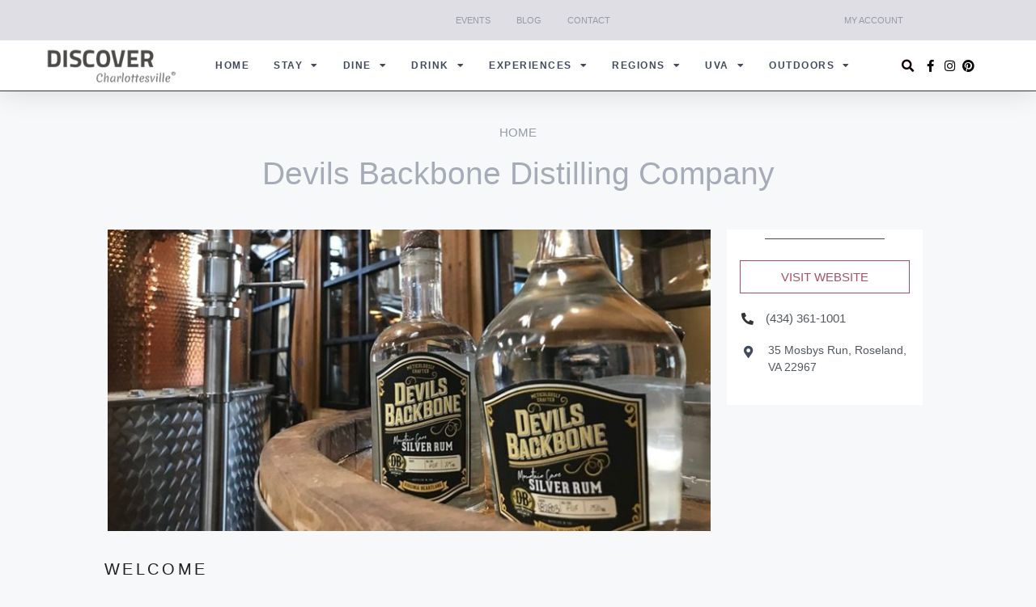

--- FILE ---
content_type: text/html; charset=UTF-8
request_url: https://discovercharlottesville.com/listings/devils-backbone-distilling-company/
body_size: 20389
content:
<!doctype html>
<html lang="en">
<head>
	<meta charset="UTF-8">
	<meta name="viewport" content="width=device-width, initial-scale=1">
	<link rel="profile" href="https://gmpg.org/xfn/11">
	<title>Devils Backbone Distilling Company &#8211; Discover Charlottesville</title>
<meta name='robots' content='max-image-preview:large' />
	<style>img:is([sizes="auto" i], [sizes^="auto," i]) { contain-intrinsic-size: 3000px 1500px }</style>
	<link rel='dns-prefetch' href='//maps.googleapis.com' />
<link rel="alternate" type="application/rss+xml" title="Discover Charlottesville &raquo; Feed" href="https://discovercharlottesville.com/feed/" />
<link rel="alternate" type="application/rss+xml" title="Discover Charlottesville &raquo; Comments Feed" href="https://discovercharlottesville.com/comments/feed/" />
<script>
window._wpemojiSettings = {"baseUrl":"https:\/\/s.w.org\/images\/core\/emoji\/16.0.1\/72x72\/","ext":".png","svgUrl":"https:\/\/s.w.org\/images\/core\/emoji\/16.0.1\/svg\/","svgExt":".svg","source":{"concatemoji":"https:\/\/discovercharlottesville.com\/wp-includes\/js\/wp-emoji-release.min.js?ver=6.8.3"}};
/*! This file is auto-generated */
!function(s,n){var o,i,e;function c(e){try{var t={supportTests:e,timestamp:(new Date).valueOf()};sessionStorage.setItem(o,JSON.stringify(t))}catch(e){}}function p(e,t,n){e.clearRect(0,0,e.canvas.width,e.canvas.height),e.fillText(t,0,0);var t=new Uint32Array(e.getImageData(0,0,e.canvas.width,e.canvas.height).data),a=(e.clearRect(0,0,e.canvas.width,e.canvas.height),e.fillText(n,0,0),new Uint32Array(e.getImageData(0,0,e.canvas.width,e.canvas.height).data));return t.every(function(e,t){return e===a[t]})}function u(e,t){e.clearRect(0,0,e.canvas.width,e.canvas.height),e.fillText(t,0,0);for(var n=e.getImageData(16,16,1,1),a=0;a<n.data.length;a++)if(0!==n.data[a])return!1;return!0}function f(e,t,n,a){switch(t){case"flag":return n(e,"\ud83c\udff3\ufe0f\u200d\u26a7\ufe0f","\ud83c\udff3\ufe0f\u200b\u26a7\ufe0f")?!1:!n(e,"\ud83c\udde8\ud83c\uddf6","\ud83c\udde8\u200b\ud83c\uddf6")&&!n(e,"\ud83c\udff4\udb40\udc67\udb40\udc62\udb40\udc65\udb40\udc6e\udb40\udc67\udb40\udc7f","\ud83c\udff4\u200b\udb40\udc67\u200b\udb40\udc62\u200b\udb40\udc65\u200b\udb40\udc6e\u200b\udb40\udc67\u200b\udb40\udc7f");case"emoji":return!a(e,"\ud83e\udedf")}return!1}function g(e,t,n,a){var r="undefined"!=typeof WorkerGlobalScope&&self instanceof WorkerGlobalScope?new OffscreenCanvas(300,150):s.createElement("canvas"),o=r.getContext("2d",{willReadFrequently:!0}),i=(o.textBaseline="top",o.font="600 32px Arial",{});return e.forEach(function(e){i[e]=t(o,e,n,a)}),i}function t(e){var t=s.createElement("script");t.src=e,t.defer=!0,s.head.appendChild(t)}"undefined"!=typeof Promise&&(o="wpEmojiSettingsSupports",i=["flag","emoji"],n.supports={everything:!0,everythingExceptFlag:!0},e=new Promise(function(e){s.addEventListener("DOMContentLoaded",e,{once:!0})}),new Promise(function(t){var n=function(){try{var e=JSON.parse(sessionStorage.getItem(o));if("object"==typeof e&&"number"==typeof e.timestamp&&(new Date).valueOf()<e.timestamp+604800&&"object"==typeof e.supportTests)return e.supportTests}catch(e){}return null}();if(!n){if("undefined"!=typeof Worker&&"undefined"!=typeof OffscreenCanvas&&"undefined"!=typeof URL&&URL.createObjectURL&&"undefined"!=typeof Blob)try{var e="postMessage("+g.toString()+"("+[JSON.stringify(i),f.toString(),p.toString(),u.toString()].join(",")+"));",a=new Blob([e],{type:"text/javascript"}),r=new Worker(URL.createObjectURL(a),{name:"wpTestEmojiSupports"});return void(r.onmessage=function(e){c(n=e.data),r.terminate(),t(n)})}catch(e){}c(n=g(i,f,p,u))}t(n)}).then(function(e){for(var t in e)n.supports[t]=e[t],n.supports.everything=n.supports.everything&&n.supports[t],"flag"!==t&&(n.supports.everythingExceptFlag=n.supports.everythingExceptFlag&&n.supports[t]);n.supports.everythingExceptFlag=n.supports.everythingExceptFlag&&!n.supports.flag,n.DOMReady=!1,n.readyCallback=function(){n.DOMReady=!0}}).then(function(){return e}).then(function(){var e;n.supports.everything||(n.readyCallback(),(e=n.source||{}).concatemoji?t(e.concatemoji):e.wpemoji&&e.twemoji&&(t(e.twemoji),t(e.wpemoji)))}))}((window,document),window._wpemojiSettings);
</script>
<style id='wp-emoji-styles-inline-css'>

	img.wp-smiley, img.emoji {
		display: inline !important;
		border: none !important;
		box-shadow: none !important;
		height: 1em !important;
		width: 1em !important;
		margin: 0 0.07em !important;
		vertical-align: -0.1em !important;
		background: none !important;
		padding: 0 !important;
	}
</style>
<link rel='stylesheet' id='wp-block-library-css' href='https://discovercharlottesville.com/wp-includes/css/dist/block-library/style.min.css?ver=6.8.3' media='all' />
<link rel='stylesheet' id='jet-engine-frontend-css' href='https://discovercharlottesville.com/wp-content/plugins/jet-engine/assets/css/frontend.css?ver=3.5.1' media='all' />
<style id='global-styles-inline-css'>
:root{--wp--preset--aspect-ratio--square: 1;--wp--preset--aspect-ratio--4-3: 4/3;--wp--preset--aspect-ratio--3-4: 3/4;--wp--preset--aspect-ratio--3-2: 3/2;--wp--preset--aspect-ratio--2-3: 2/3;--wp--preset--aspect-ratio--16-9: 16/9;--wp--preset--aspect-ratio--9-16: 9/16;--wp--preset--color--black: #000000;--wp--preset--color--cyan-bluish-gray: #abb8c3;--wp--preset--color--white: #ffffff;--wp--preset--color--pale-pink: #f78da7;--wp--preset--color--vivid-red: #cf2e2e;--wp--preset--color--luminous-vivid-orange: #ff6900;--wp--preset--color--luminous-vivid-amber: #fcb900;--wp--preset--color--light-green-cyan: #7bdcb5;--wp--preset--color--vivid-green-cyan: #00d084;--wp--preset--color--pale-cyan-blue: #8ed1fc;--wp--preset--color--vivid-cyan-blue: #0693e3;--wp--preset--color--vivid-purple: #9b51e0;--wp--preset--gradient--vivid-cyan-blue-to-vivid-purple: linear-gradient(135deg,rgba(6,147,227,1) 0%,rgb(155,81,224) 100%);--wp--preset--gradient--light-green-cyan-to-vivid-green-cyan: linear-gradient(135deg,rgb(122,220,180) 0%,rgb(0,208,130) 100%);--wp--preset--gradient--luminous-vivid-amber-to-luminous-vivid-orange: linear-gradient(135deg,rgba(252,185,0,1) 0%,rgba(255,105,0,1) 100%);--wp--preset--gradient--luminous-vivid-orange-to-vivid-red: linear-gradient(135deg,rgba(255,105,0,1) 0%,rgb(207,46,46) 100%);--wp--preset--gradient--very-light-gray-to-cyan-bluish-gray: linear-gradient(135deg,rgb(238,238,238) 0%,rgb(169,184,195) 100%);--wp--preset--gradient--cool-to-warm-spectrum: linear-gradient(135deg,rgb(74,234,220) 0%,rgb(151,120,209) 20%,rgb(207,42,186) 40%,rgb(238,44,130) 60%,rgb(251,105,98) 80%,rgb(254,248,76) 100%);--wp--preset--gradient--blush-light-purple: linear-gradient(135deg,rgb(255,206,236) 0%,rgb(152,150,240) 100%);--wp--preset--gradient--blush-bordeaux: linear-gradient(135deg,rgb(254,205,165) 0%,rgb(254,45,45) 50%,rgb(107,0,62) 100%);--wp--preset--gradient--luminous-dusk: linear-gradient(135deg,rgb(255,203,112) 0%,rgb(199,81,192) 50%,rgb(65,88,208) 100%);--wp--preset--gradient--pale-ocean: linear-gradient(135deg,rgb(255,245,203) 0%,rgb(182,227,212) 50%,rgb(51,167,181) 100%);--wp--preset--gradient--electric-grass: linear-gradient(135deg,rgb(202,248,128) 0%,rgb(113,206,126) 100%);--wp--preset--gradient--midnight: linear-gradient(135deg,rgb(2,3,129) 0%,rgb(40,116,252) 100%);--wp--preset--font-size--small: 13px;--wp--preset--font-size--medium: 20px;--wp--preset--font-size--large: 36px;--wp--preset--font-size--x-large: 42px;--wp--preset--spacing--20: 0.44rem;--wp--preset--spacing--30: 0.67rem;--wp--preset--spacing--40: 1rem;--wp--preset--spacing--50: 1.5rem;--wp--preset--spacing--60: 2.25rem;--wp--preset--spacing--70: 3.38rem;--wp--preset--spacing--80: 5.06rem;--wp--preset--shadow--natural: 6px 6px 9px rgba(0, 0, 0, 0.2);--wp--preset--shadow--deep: 12px 12px 50px rgba(0, 0, 0, 0.4);--wp--preset--shadow--sharp: 6px 6px 0px rgba(0, 0, 0, 0.2);--wp--preset--shadow--outlined: 6px 6px 0px -3px rgba(255, 255, 255, 1), 6px 6px rgba(0, 0, 0, 1);--wp--preset--shadow--crisp: 6px 6px 0px rgba(0, 0, 0, 1);}:root { --wp--style--global--content-size: 800px;--wp--style--global--wide-size: 1200px; }:where(body) { margin: 0; }.wp-site-blocks > .alignleft { float: left; margin-right: 2em; }.wp-site-blocks > .alignright { float: right; margin-left: 2em; }.wp-site-blocks > .aligncenter { justify-content: center; margin-left: auto; margin-right: auto; }:where(.wp-site-blocks) > * { margin-block-start: 24px; margin-block-end: 0; }:where(.wp-site-blocks) > :first-child { margin-block-start: 0; }:where(.wp-site-blocks) > :last-child { margin-block-end: 0; }:root { --wp--style--block-gap: 24px; }:root :where(.is-layout-flow) > :first-child{margin-block-start: 0;}:root :where(.is-layout-flow) > :last-child{margin-block-end: 0;}:root :where(.is-layout-flow) > *{margin-block-start: 24px;margin-block-end: 0;}:root :where(.is-layout-constrained) > :first-child{margin-block-start: 0;}:root :where(.is-layout-constrained) > :last-child{margin-block-end: 0;}:root :where(.is-layout-constrained) > *{margin-block-start: 24px;margin-block-end: 0;}:root :where(.is-layout-flex){gap: 24px;}:root :where(.is-layout-grid){gap: 24px;}.is-layout-flow > .alignleft{float: left;margin-inline-start: 0;margin-inline-end: 2em;}.is-layout-flow > .alignright{float: right;margin-inline-start: 2em;margin-inline-end: 0;}.is-layout-flow > .aligncenter{margin-left: auto !important;margin-right: auto !important;}.is-layout-constrained > .alignleft{float: left;margin-inline-start: 0;margin-inline-end: 2em;}.is-layout-constrained > .alignright{float: right;margin-inline-start: 2em;margin-inline-end: 0;}.is-layout-constrained > .aligncenter{margin-left: auto !important;margin-right: auto !important;}.is-layout-constrained > :where(:not(.alignleft):not(.alignright):not(.alignfull)){max-width: var(--wp--style--global--content-size);margin-left: auto !important;margin-right: auto !important;}.is-layout-constrained > .alignwide{max-width: var(--wp--style--global--wide-size);}body .is-layout-flex{display: flex;}.is-layout-flex{flex-wrap: wrap;align-items: center;}.is-layout-flex > :is(*, div){margin: 0;}body .is-layout-grid{display: grid;}.is-layout-grid > :is(*, div){margin: 0;}body{padding-top: 0px;padding-right: 0px;padding-bottom: 0px;padding-left: 0px;}a:where(:not(.wp-element-button)){text-decoration: underline;}:root :where(.wp-element-button, .wp-block-button__link){background-color: #32373c;border-width: 0;color: #fff;font-family: inherit;font-size: inherit;line-height: inherit;padding: calc(0.667em + 2px) calc(1.333em + 2px);text-decoration: none;}.has-black-color{color: var(--wp--preset--color--black) !important;}.has-cyan-bluish-gray-color{color: var(--wp--preset--color--cyan-bluish-gray) !important;}.has-white-color{color: var(--wp--preset--color--white) !important;}.has-pale-pink-color{color: var(--wp--preset--color--pale-pink) !important;}.has-vivid-red-color{color: var(--wp--preset--color--vivid-red) !important;}.has-luminous-vivid-orange-color{color: var(--wp--preset--color--luminous-vivid-orange) !important;}.has-luminous-vivid-amber-color{color: var(--wp--preset--color--luminous-vivid-amber) !important;}.has-light-green-cyan-color{color: var(--wp--preset--color--light-green-cyan) !important;}.has-vivid-green-cyan-color{color: var(--wp--preset--color--vivid-green-cyan) !important;}.has-pale-cyan-blue-color{color: var(--wp--preset--color--pale-cyan-blue) !important;}.has-vivid-cyan-blue-color{color: var(--wp--preset--color--vivid-cyan-blue) !important;}.has-vivid-purple-color{color: var(--wp--preset--color--vivid-purple) !important;}.has-black-background-color{background-color: var(--wp--preset--color--black) !important;}.has-cyan-bluish-gray-background-color{background-color: var(--wp--preset--color--cyan-bluish-gray) !important;}.has-white-background-color{background-color: var(--wp--preset--color--white) !important;}.has-pale-pink-background-color{background-color: var(--wp--preset--color--pale-pink) !important;}.has-vivid-red-background-color{background-color: var(--wp--preset--color--vivid-red) !important;}.has-luminous-vivid-orange-background-color{background-color: var(--wp--preset--color--luminous-vivid-orange) !important;}.has-luminous-vivid-amber-background-color{background-color: var(--wp--preset--color--luminous-vivid-amber) !important;}.has-light-green-cyan-background-color{background-color: var(--wp--preset--color--light-green-cyan) !important;}.has-vivid-green-cyan-background-color{background-color: var(--wp--preset--color--vivid-green-cyan) !important;}.has-pale-cyan-blue-background-color{background-color: var(--wp--preset--color--pale-cyan-blue) !important;}.has-vivid-cyan-blue-background-color{background-color: var(--wp--preset--color--vivid-cyan-blue) !important;}.has-vivid-purple-background-color{background-color: var(--wp--preset--color--vivid-purple) !important;}.has-black-border-color{border-color: var(--wp--preset--color--black) !important;}.has-cyan-bluish-gray-border-color{border-color: var(--wp--preset--color--cyan-bluish-gray) !important;}.has-white-border-color{border-color: var(--wp--preset--color--white) !important;}.has-pale-pink-border-color{border-color: var(--wp--preset--color--pale-pink) !important;}.has-vivid-red-border-color{border-color: var(--wp--preset--color--vivid-red) !important;}.has-luminous-vivid-orange-border-color{border-color: var(--wp--preset--color--luminous-vivid-orange) !important;}.has-luminous-vivid-amber-border-color{border-color: var(--wp--preset--color--luminous-vivid-amber) !important;}.has-light-green-cyan-border-color{border-color: var(--wp--preset--color--light-green-cyan) !important;}.has-vivid-green-cyan-border-color{border-color: var(--wp--preset--color--vivid-green-cyan) !important;}.has-pale-cyan-blue-border-color{border-color: var(--wp--preset--color--pale-cyan-blue) !important;}.has-vivid-cyan-blue-border-color{border-color: var(--wp--preset--color--vivid-cyan-blue) !important;}.has-vivid-purple-border-color{border-color: var(--wp--preset--color--vivid-purple) !important;}.has-vivid-cyan-blue-to-vivid-purple-gradient-background{background: var(--wp--preset--gradient--vivid-cyan-blue-to-vivid-purple) !important;}.has-light-green-cyan-to-vivid-green-cyan-gradient-background{background: var(--wp--preset--gradient--light-green-cyan-to-vivid-green-cyan) !important;}.has-luminous-vivid-amber-to-luminous-vivid-orange-gradient-background{background: var(--wp--preset--gradient--luminous-vivid-amber-to-luminous-vivid-orange) !important;}.has-luminous-vivid-orange-to-vivid-red-gradient-background{background: var(--wp--preset--gradient--luminous-vivid-orange-to-vivid-red) !important;}.has-very-light-gray-to-cyan-bluish-gray-gradient-background{background: var(--wp--preset--gradient--very-light-gray-to-cyan-bluish-gray) !important;}.has-cool-to-warm-spectrum-gradient-background{background: var(--wp--preset--gradient--cool-to-warm-spectrum) !important;}.has-blush-light-purple-gradient-background{background: var(--wp--preset--gradient--blush-light-purple) !important;}.has-blush-bordeaux-gradient-background{background: var(--wp--preset--gradient--blush-bordeaux) !important;}.has-luminous-dusk-gradient-background{background: var(--wp--preset--gradient--luminous-dusk) !important;}.has-pale-ocean-gradient-background{background: var(--wp--preset--gradient--pale-ocean) !important;}.has-electric-grass-gradient-background{background: var(--wp--preset--gradient--electric-grass) !important;}.has-midnight-gradient-background{background: var(--wp--preset--gradient--midnight) !important;}.has-small-font-size{font-size: var(--wp--preset--font-size--small) !important;}.has-medium-font-size{font-size: var(--wp--preset--font-size--medium) !important;}.has-large-font-size{font-size: var(--wp--preset--font-size--large) !important;}.has-x-large-font-size{font-size: var(--wp--preset--font-size--x-large) !important;}
:root :where(.wp-block-pullquote){font-size: 1.5em;line-height: 1.6;}
</style>
<link rel='stylesheet' id='hello-elementor-css' href='https://discovercharlottesville.com/wp-content/themes/hello-elementor/assets/css/reset.css?ver=3.4.5' media='all' />
<link rel='stylesheet' id='hello-elementor-theme-style-css' href='https://discovercharlottesville.com/wp-content/themes/hello-elementor/assets/css/theme.css?ver=3.4.5' media='all' />
<link rel='stylesheet' id='hello-elementor-header-footer-css' href='https://discovercharlottesville.com/wp-content/themes/hello-elementor/assets/css/header-footer.css?ver=3.4.5' media='all' />
<link rel='stylesheet' id='elementor-frontend-css' href='https://discovercharlottesville.com/wp-content/plugins/elementor/assets/css/frontend.min.css?ver=3.33.1' media='all' />
<link rel='stylesheet' id='elementor-post-7-css' href='https://discovercharlottesville.com/wp-content/uploads/elementor/css/post-7.css?ver=1763753486' media='all' />
<link rel='stylesheet' id='jet-fb-option-field-select-css' href='https://discovercharlottesville.com/wp-content/plugins/jetformbuilder/modules/option-field/assets/build/select.css?ver=0edd78a6f12e2b918b82' media='all' />
<link rel='stylesheet' id='jet-fb-option-field-checkbox-css' href='https://discovercharlottesville.com/wp-content/plugins/jetformbuilder/modules/option-field/assets/build/checkbox.css?ver=f54eb583054648e8615b' media='all' />
<link rel='stylesheet' id='jet-fb-option-field-radio-css' href='https://discovercharlottesville.com/wp-content/plugins/jetformbuilder/modules/option-field/assets/build/radio.css?ver=7c6d0d4d7df91e6bd6a4' media='all' />
<link rel='stylesheet' id='jet-fb-advanced-choices-css' href='https://discovercharlottesville.com/wp-content/plugins/jetformbuilder/modules/advanced-choices/assets/build/main.css?ver=ca05550a7cac3b9b55a3' media='all' />
<link rel='stylesheet' id='jet-fb-wysiwyg-css' href='https://discovercharlottesville.com/wp-content/plugins/jetformbuilder/modules/wysiwyg/assets/build/wysiwyg.css?ver=5a4d16fb6d7a94700261' media='all' />
<link rel='stylesheet' id='jet-fb-switcher-css' href='https://discovercharlottesville.com/wp-content/plugins/jetformbuilder/modules/switcher/assets/build/switcher.css?ver=06c887a8b9195e5a119d' media='all' />
<link rel='stylesheet' id='jet-reviews-frontend-css' href='https://discovercharlottesville.com/wp-content/plugins/jet-reviews/assets/css/jet-reviews.css?ver=2.3.4' media='all' />
<link rel='stylesheet' id='widget-nav-menu-css' href='https://discovercharlottesville.com/wp-content/plugins/elementor-pro/assets/css/widget-nav-menu.min.css?ver=3.33.1' media='all' />
<link rel='stylesheet' id='widget-image-css' href='https://discovercharlottesville.com/wp-content/plugins/elementor/assets/css/widget-image.min.css?ver=3.33.1' media='all' />
<link rel='stylesheet' id='widget-search-form-css' href='https://discovercharlottesville.com/wp-content/plugins/elementor-pro/assets/css/widget-search-form.min.css?ver=3.33.1' media='all' />
<link rel='stylesheet' id='elementor-icons-shared-0-css' href='https://discovercharlottesville.com/wp-content/plugins/elementor/assets/lib/font-awesome/css/fontawesome.min.css?ver=5.15.3' media='all' />
<link rel='stylesheet' id='elementor-icons-fa-solid-css' href='https://discovercharlottesville.com/wp-content/plugins/elementor/assets/lib/font-awesome/css/solid.min.css?ver=5.15.3' media='all' />
<link rel='stylesheet' id='widget-icon-list-css' href='https://discovercharlottesville.com/wp-content/plugins/elementor/assets/css/widget-icon-list.min.css?ver=3.33.1' media='all' />
<link rel='stylesheet' id='e-sticky-css' href='https://discovercharlottesville.com/wp-content/plugins/elementor-pro/assets/css/modules/sticky.min.css?ver=3.33.1' media='all' />
<link rel='stylesheet' id='widget-heading-css' href='https://discovercharlottesville.com/wp-content/plugins/elementor/assets/css/widget-heading.min.css?ver=3.33.1' media='all' />
<link rel='stylesheet' id='widget-spacer-css' href='https://discovercharlottesville.com/wp-content/plugins/elementor/assets/css/widget-spacer.min.css?ver=3.33.1' media='all' />
<link rel='stylesheet' id='swiper-css' href='https://discovercharlottesville.com/wp-content/plugins/elementor/assets/lib/swiper/v8/css/swiper.min.css?ver=8.4.5' media='all' />
<link rel='stylesheet' id='e-swiper-css' href='https://discovercharlottesville.com/wp-content/plugins/elementor/assets/css/conditionals/e-swiper.min.css?ver=3.33.1' media='all' />
<link rel='stylesheet' id='widget-image-carousel-css' href='https://discovercharlottesville.com/wp-content/plugins/elementor/assets/css/widget-image-carousel.min.css?ver=3.33.1' media='all' />
<link rel='stylesheet' id='widget-divider-css' href='https://discovercharlottesville.com/wp-content/plugins/elementor/assets/css/widget-divider.min.css?ver=3.33.1' media='all' />
<link rel='stylesheet' id='widget-gallery-css' href='https://discovercharlottesville.com/wp-content/plugins/elementor-pro/assets/css/widget-gallery.min.css?ver=3.33.1' media='all' />
<link rel='stylesheet' id='elementor-gallery-css' href='https://discovercharlottesville.com/wp-content/plugins/elementor/assets/lib/e-gallery/css/e-gallery.min.css?ver=1.2.0' media='all' />
<link rel='stylesheet' id='e-transitions-css' href='https://discovercharlottesville.com/wp-content/plugins/elementor-pro/assets/css/conditionals/transitions.min.css?ver=3.33.1' media='all' />
<link rel='stylesheet' id='jet-blocks-css' href='https://discovercharlottesville.com/wp-content/uploads/elementor/css/custom-jet-blocks.css?ver=1.3.12' media='all' />
<link rel='stylesheet' id='jet-elements-css' href='https://discovercharlottesville.com/wp-content/plugins/jet-elements/assets/css/jet-elements.css?ver=2.6.18' media='all' />
<link rel='stylesheet' id='jet-elements-skin-css' href='https://discovercharlottesville.com/wp-content/plugins/jet-elements/assets/css/jet-elements-skin.css?ver=2.6.18' media='all' />
<link rel='stylesheet' id='elementor-icons-css' href='https://discovercharlottesville.com/wp-content/plugins/elementor/assets/lib/eicons/css/elementor-icons.min.css?ver=5.44.0' media='all' />
<link rel='stylesheet' id='jet-blog-css' href='https://discovercharlottesville.com/wp-content/plugins/jet-blog/assets/css/jet-blog.css?ver=2.3.7.1' media='all' />
<link rel='stylesheet' id='elementor-post-23-css' href='https://discovercharlottesville.com/wp-content/uploads/elementor/css/post-23.css?ver=1763753487' media='all' />
<link rel='stylesheet' id='elementor-post-628-css' href='https://discovercharlottesville.com/wp-content/uploads/elementor/css/post-628.css?ver=1763753487' media='all' />
<link rel='stylesheet' id='elementor-post-613-css' href='https://discovercharlottesville.com/wp-content/uploads/elementor/css/post-613.css?ver=1763753487' media='all' />
<link rel='stylesheet' id='elementor-post-1601-css' href='https://discovercharlottesville.com/wp-content/uploads/elementor/css/post-1601.css?ver=1763753487' media='all' />
<link rel='stylesheet' id='hello-elementor-child-style-css' href='https://discovercharlottesville.com/wp-content/themes/hello-theme-child-master/style.css?ver=1.0.0' media='all' />
<link rel='stylesheet' id='jquery-chosen-css' href='https://discovercharlottesville.com/wp-content/plugins/jet-search/assets/lib/chosen/chosen.min.css?ver=1.8.7' media='all' />
<link rel='stylesheet' id='jet-search-css' href='https://discovercharlottesville.com/wp-content/plugins/jet-search/assets/css/jet-search.css?ver=3.4.3' media='all' />
<link rel='stylesheet' id='elementor-gf-local-raleway-css' href='https://discovercharlottesville.com/wp-content/uploads/elementor/google-fonts/css/raleway.css?ver=1743027636' media='all' />
<link rel='stylesheet' id='elementor-gf-local-roboto-css' href='https://discovercharlottesville.com/wp-content/uploads/elementor/google-fonts/css/roboto.css?ver=1743027645' media='all' />
<link rel='stylesheet' id='elementor-gf-local-montserrat-css' href='https://discovercharlottesville.com/wp-content/uploads/elementor/google-fonts/css/montserrat.css?ver=1743027653' media='all' />
<link rel='stylesheet' id='elementor-icons-fa-brands-css' href='https://discovercharlottesville.com/wp-content/plugins/elementor/assets/lib/font-awesome/css/brands.min.css?ver=5.15.3' media='all' />
<link rel='stylesheet' id='elementor-icons-fa-regular-css' href='https://discovercharlottesville.com/wp-content/plugins/elementor/assets/lib/font-awesome/css/regular.min.css?ver=5.15.3' media='all' />
<script src="https://discovercharlottesville.com/wp-includes/js/jquery/jquery.min.js?ver=3.7.1" id="jquery-core-js"></script>
<script src="https://discovercharlottesville.com/wp-includes/js/jquery/jquery-migrate.min.js?ver=3.4.1" id="jquery-migrate-js"></script>
<script src="https://discovercharlottesville.com/wp-includes/js/imagesloaded.min.js?ver=6.8.3" id="imagesLoaded-js"></script>
<link rel="https://api.w.org/" href="https://discovercharlottesville.com/wp-json/" /><link rel="alternate" title="JSON" type="application/json" href="https://discovercharlottesville.com/wp-json/wp/v2/listings/2833" /><link rel="EditURI" type="application/rsd+xml" title="RSD" href="https://discovercharlottesville.com/xmlrpc.php?rsd" />
<meta name="generator" content="WordPress 6.8.3" />
<link rel="canonical" href="https://discovercharlottesville.com/listings/devils-backbone-distilling-company/" />
<link rel='shortlink' href='https://discovercharlottesville.com/?p=2833' />
<link rel="alternate" title="oEmbed (JSON)" type="application/json+oembed" href="https://discovercharlottesville.com/wp-json/oembed/1.0/embed?url=https%3A%2F%2Fdiscovercharlottesville.com%2Flistings%2Fdevils-backbone-distilling-company%2F" />
<link rel="alternate" title="oEmbed (XML)" type="text/xml+oembed" href="https://discovercharlottesville.com/wp-json/oembed/1.0/embed?url=https%3A%2F%2Fdiscovercharlottesville.com%2Flistings%2Fdevils-backbone-distilling-company%2F&#038;format=xml" />
<meta name="generator" content="Elementor 3.33.1; features: additional_custom_breakpoints; settings: css_print_method-external, google_font-enabled, font_display-auto">
<!-- Global site tag (gtag.js) - Google Analytics -->
<script async src="https://www.googletagmanager.com/gtag/js?id=G-11J0KJXM4C"></script>
<script>
  window.dataLayer = window.dataLayer || [];
  function gtag(){dataLayer.push(arguments);}
  gtag('js', new Date());

  gtag('config', 'G-11J0KJXM4C');
</script>
			<style>
				.e-con.e-parent:nth-of-type(n+4):not(.e-lazyloaded):not(.e-no-lazyload),
				.e-con.e-parent:nth-of-type(n+4):not(.e-lazyloaded):not(.e-no-lazyload) * {
					background-image: none !important;
				}
				@media screen and (max-height: 1024px) {
					.e-con.e-parent:nth-of-type(n+3):not(.e-lazyloaded):not(.e-no-lazyload),
					.e-con.e-parent:nth-of-type(n+3):not(.e-lazyloaded):not(.e-no-lazyload) * {
						background-image: none !important;
					}
				}
				@media screen and (max-height: 640px) {
					.e-con.e-parent:nth-of-type(n+2):not(.e-lazyloaded):not(.e-no-lazyload),
					.e-con.e-parent:nth-of-type(n+2):not(.e-lazyloaded):not(.e-no-lazyload) * {
						background-image: none !important;
					}
				}
			</style>
						<meta name="theme-color" content="#F7F8F9">
			<link rel="icon" href="https://discovercharlottesville.com/wp-content/uploads/2023/03/DC-Icon-512x512-1-150x150.png" sizes="32x32" />
<link rel="icon" href="https://discovercharlottesville.com/wp-content/uploads/2023/03/DC-Icon-512x512-1-300x298.png" sizes="192x192" />
<link rel="apple-touch-icon" href="https://discovercharlottesville.com/wp-content/uploads/2023/03/DC-Icon-512x512-1-300x298.png" />
<meta name="msapplication-TileImage" content="https://discovercharlottesville.com/wp-content/uploads/2023/03/DC-Icon-512x512-1.png" />
</head>
<body class="wp-singular listings-template-default single single-listings postid-2833 wp-embed-responsive wp-theme-hello-elementor wp-child-theme-hello-theme-child-master hello-elementor-default elementor-default elementor-kit-7 elementor-page-613">


<a class="skip-link screen-reader-text" href="#content">Skip to content</a>

		<header data-elementor-type="header" data-elementor-id="23" class="elementor elementor-23 elementor-location-header" data-elementor-post-type="elementor_library">
					<section class="elementor-section elementor-top-section elementor-element elementor-element-13cdff8d elementor-section-full_width elementor-section-height-min-height elementor-section-height-default elementor-section-items-middle" data-id="13cdff8d" data-element_type="section" id="header_pop" data-settings="{&quot;sticky&quot;:&quot;top&quot;,&quot;jet_parallax_layout_list&quot;:[{&quot;_id&quot;:&quot;a888e9d&quot;,&quot;jet_parallax_layout_image&quot;:{&quot;url&quot;:&quot;&quot;,&quot;id&quot;:&quot;&quot;,&quot;size&quot;:&quot;&quot;},&quot;jet_parallax_layout_image_tablet&quot;:{&quot;url&quot;:&quot;&quot;,&quot;id&quot;:&quot;&quot;,&quot;size&quot;:&quot;&quot;},&quot;jet_parallax_layout_image_mobile&quot;:{&quot;url&quot;:&quot;&quot;,&quot;id&quot;:&quot;&quot;,&quot;size&quot;:&quot;&quot;},&quot;jet_parallax_layout_speed&quot;:{&quot;unit&quot;:&quot;%&quot;,&quot;size&quot;:50,&quot;sizes&quot;:[]},&quot;jet_parallax_layout_type&quot;:&quot;scroll&quot;,&quot;jet_parallax_layout_direction&quot;:null,&quot;jet_parallax_layout_fx_direction&quot;:null,&quot;jet_parallax_layout_z_index&quot;:&quot;&quot;,&quot;jet_parallax_layout_bg_x&quot;:50,&quot;jet_parallax_layout_bg_x_tablet&quot;:&quot;&quot;,&quot;jet_parallax_layout_bg_x_mobile&quot;:&quot;&quot;,&quot;jet_parallax_layout_bg_y&quot;:50,&quot;jet_parallax_layout_bg_y_tablet&quot;:&quot;&quot;,&quot;jet_parallax_layout_bg_y_mobile&quot;:&quot;&quot;,&quot;jet_parallax_layout_bg_size&quot;:&quot;auto&quot;,&quot;jet_parallax_layout_bg_size_tablet&quot;:&quot;&quot;,&quot;jet_parallax_layout_bg_size_mobile&quot;:&quot;&quot;,&quot;jet_parallax_layout_animation_prop&quot;:&quot;transform&quot;,&quot;jet_parallax_layout_on&quot;:[&quot;desktop&quot;,&quot;tablet&quot;]}],&quot;sticky_on&quot;:[&quot;desktop&quot;,&quot;tablet&quot;,&quot;mobile&quot;],&quot;sticky_offset&quot;:0,&quot;sticky_effects_offset&quot;:0,&quot;sticky_anchor_link_offset&quot;:0}">
						<div class="elementor-container elementor-column-gap-default">
					<div class="elementor-column elementor-col-100 elementor-top-column elementor-element elementor-element-7e18fa29" data-id="7e18fa29" data-element_type="column">
			<div class="elementor-widget-wrap elementor-element-populated">
						<section class="elementor-section elementor-inner-section elementor-element elementor-element-1e9eb77 elementor-reverse-mobile elementor-hidden-mobile elementor-section-boxed elementor-section-height-default elementor-section-height-default" data-id="1e9eb77" data-element_type="section" data-settings="{&quot;background_background&quot;:&quot;classic&quot;,&quot;jet_parallax_layout_list&quot;:[{&quot;_id&quot;:&quot;a5792e9&quot;,&quot;jet_parallax_layout_image&quot;:{&quot;url&quot;:&quot;&quot;,&quot;id&quot;:&quot;&quot;,&quot;size&quot;:&quot;&quot;},&quot;jet_parallax_layout_image_tablet&quot;:{&quot;url&quot;:&quot;&quot;,&quot;id&quot;:&quot;&quot;,&quot;size&quot;:&quot;&quot;},&quot;jet_parallax_layout_image_mobile&quot;:{&quot;url&quot;:&quot;&quot;,&quot;id&quot;:&quot;&quot;,&quot;size&quot;:&quot;&quot;},&quot;jet_parallax_layout_speed&quot;:{&quot;unit&quot;:&quot;%&quot;,&quot;size&quot;:50,&quot;sizes&quot;:[]},&quot;jet_parallax_layout_type&quot;:&quot;scroll&quot;,&quot;jet_parallax_layout_direction&quot;:null,&quot;jet_parallax_layout_fx_direction&quot;:null,&quot;jet_parallax_layout_z_index&quot;:&quot;&quot;,&quot;jet_parallax_layout_bg_x&quot;:50,&quot;jet_parallax_layout_bg_x_tablet&quot;:&quot;&quot;,&quot;jet_parallax_layout_bg_x_mobile&quot;:&quot;&quot;,&quot;jet_parallax_layout_bg_y&quot;:50,&quot;jet_parallax_layout_bg_y_tablet&quot;:&quot;&quot;,&quot;jet_parallax_layout_bg_y_mobile&quot;:&quot;&quot;,&quot;jet_parallax_layout_bg_size&quot;:&quot;auto&quot;,&quot;jet_parallax_layout_bg_size_tablet&quot;:&quot;&quot;,&quot;jet_parallax_layout_bg_size_mobile&quot;:&quot;&quot;,&quot;jet_parallax_layout_animation_prop&quot;:&quot;transform&quot;,&quot;jet_parallax_layout_on&quot;:[&quot;desktop&quot;,&quot;tablet&quot;]}]}">
						<div class="elementor-container elementor-column-gap-default">
					<div class="elementor-column elementor-col-33 elementor-inner-column elementor-element elementor-element-259256bf elementor-hidden-phone" data-id="259256bf" data-element_type="column">
			<div class="elementor-widget-wrap">
							</div>
		</div>
				<div class="elementor-column elementor-col-33 elementor-inner-column elementor-element elementor-element-b47cf00" data-id="b47cf00" data-element_type="column">
			<div class="elementor-widget-wrap elementor-element-populated">
						<div class="elementor-element elementor-element-bf98541 elementor-nav-menu__align-center elementor-nav-menu--dropdown-tablet elementor-nav-menu__text-align-aside elementor-nav-menu--toggle elementor-nav-menu--burger elementor-widget elementor-widget-nav-menu" data-id="bf98541" data-element_type="widget" data-settings="{&quot;layout&quot;:&quot;horizontal&quot;,&quot;submenu_icon&quot;:{&quot;value&quot;:&quot;&lt;i class=\&quot;fas fa-caret-down\&quot; aria-hidden=\&quot;true\&quot;&gt;&lt;\/i&gt;&quot;,&quot;library&quot;:&quot;fa-solid&quot;},&quot;toggle&quot;:&quot;burger&quot;}" data-widget_type="nav-menu.default">
				<div class="elementor-widget-container">
								<nav aria-label="Menu" class="elementor-nav-menu--main elementor-nav-menu__container elementor-nav-menu--layout-horizontal e--pointer-none">
				<ul id="menu-1-bf98541" class="elementor-nav-menu"><li class="menu-item menu-item-type-custom menu-item-object-custom menu-item-166"><a href="/events/" class="elementor-item">Events</a></li>
<li class="menu-item menu-item-type-custom menu-item-object-custom menu-item-163"><a href="/blog/" class="elementor-item">Blog</a></li>
<li class="menu-item menu-item-type-custom menu-item-object-custom menu-item-169"><a href="/contact/" class="elementor-item">Contact</a></li>
</ul>			</nav>
					<div class="elementor-menu-toggle" role="button" tabindex="0" aria-label="Menu Toggle" aria-expanded="false">
			<i aria-hidden="true" role="presentation" class="elementor-menu-toggle__icon--open eicon-menu-bar"></i><i aria-hidden="true" role="presentation" class="elementor-menu-toggle__icon--close eicon-close"></i>		</div>
					<nav class="elementor-nav-menu--dropdown elementor-nav-menu__container" aria-hidden="true">
				<ul id="menu-2-bf98541" class="elementor-nav-menu"><li class="menu-item menu-item-type-custom menu-item-object-custom menu-item-166"><a href="/events/" class="elementor-item" tabindex="-1">Events</a></li>
<li class="menu-item menu-item-type-custom menu-item-object-custom menu-item-163"><a href="/blog/" class="elementor-item" tabindex="-1">Blog</a></li>
<li class="menu-item menu-item-type-custom menu-item-object-custom menu-item-169"><a href="/contact/" class="elementor-item" tabindex="-1">Contact</a></li>
</ul>			</nav>
						</div>
				</div>
					</div>
		</div>
				<div class="elementor-column elementor-col-33 elementor-inner-column elementor-element elementor-element-16caa24b" data-id="16caa24b" data-element_type="column">
			<div class="elementor-widget-wrap elementor-element-populated">
						<div class="elementor-element elementor-element-feeea2e elementor-widget elementor-widget-jet-auth-links" data-id="feeea2e" data-element_type="widget" data-widget_type="jet-auth-links.default">
				<div class="elementor-widget-container">
					<div class="elementor-jet-auth-links jet-blocks"><div class="jet-auth-links"><div class="jet-auth-links__section jet-auth-links__login">
		<a class="jet-auth-links__item" href="https://discovercharlottesville.com/account/"><span class="jet-auth-links__item-text">My Account</span></a>
</div></div>
</div>				</div>
				</div>
					</div>
		</div>
					</div>
		</section>
				<section class="elementor-section elementor-inner-section elementor-element elementor-element-2ffdef00 elementor-section-height-min-height elementor-section-boxed elementor-section-height-default" data-id="2ffdef00" data-element_type="section" data-settings="{&quot;background_background&quot;:&quot;classic&quot;,&quot;jet_parallax_layout_list&quot;:[{&quot;_id&quot;:&quot;e29901c&quot;,&quot;jet_parallax_layout_image&quot;:{&quot;url&quot;:&quot;&quot;,&quot;id&quot;:&quot;&quot;,&quot;size&quot;:&quot;&quot;},&quot;jet_parallax_layout_image_tablet&quot;:{&quot;url&quot;:&quot;&quot;,&quot;id&quot;:&quot;&quot;,&quot;size&quot;:&quot;&quot;},&quot;jet_parallax_layout_image_mobile&quot;:{&quot;url&quot;:&quot;&quot;,&quot;id&quot;:&quot;&quot;,&quot;size&quot;:&quot;&quot;},&quot;jet_parallax_layout_speed&quot;:{&quot;unit&quot;:&quot;%&quot;,&quot;size&quot;:50,&quot;sizes&quot;:[]},&quot;jet_parallax_layout_type&quot;:&quot;scroll&quot;,&quot;jet_parallax_layout_direction&quot;:null,&quot;jet_parallax_layout_fx_direction&quot;:null,&quot;jet_parallax_layout_z_index&quot;:&quot;&quot;,&quot;jet_parallax_layout_bg_x&quot;:50,&quot;jet_parallax_layout_bg_x_tablet&quot;:&quot;&quot;,&quot;jet_parallax_layout_bg_x_mobile&quot;:&quot;&quot;,&quot;jet_parallax_layout_bg_y&quot;:50,&quot;jet_parallax_layout_bg_y_tablet&quot;:&quot;&quot;,&quot;jet_parallax_layout_bg_y_mobile&quot;:&quot;&quot;,&quot;jet_parallax_layout_bg_size&quot;:&quot;auto&quot;,&quot;jet_parallax_layout_bg_size_tablet&quot;:&quot;&quot;,&quot;jet_parallax_layout_bg_size_mobile&quot;:&quot;&quot;,&quot;jet_parallax_layout_animation_prop&quot;:&quot;transform&quot;,&quot;jet_parallax_layout_on&quot;:[&quot;desktop&quot;,&quot;tablet&quot;]}]}">
						<div class="elementor-container elementor-column-gap-default">
					<div class="elementor-column elementor-col-33 elementor-inner-column elementor-element elementor-element-1a742da6" data-id="1a742da6" data-element_type="column">
			<div class="elementor-widget-wrap elementor-element-populated">
						<div class="elementor-element elementor-element-58f3fb8 elementor-widget elementor-widget-image" data-id="58f3fb8" data-element_type="widget" data-widget_type="image.default">
				<div class="elementor-widget-container">
																<a href="https://discovercharlottesville.com">
							<img width="200" height="55" src="https://discovercharlottesville.com/wp-content/uploads/2022/01/logo.png" class="attachment-large size-large wp-image-638" alt="" />								</a>
															</div>
				</div>
					</div>
		</div>
				<div class="elementor-column elementor-col-33 elementor-inner-column elementor-element elementor-element-72d1b6d0" data-id="72d1b6d0" data-element_type="column">
			<div class="elementor-widget-wrap elementor-element-populated">
						<div class="elementor-element elementor-element-26d6e44 elementor-nav-menu__align-center elementor-nav-menu--stretch elementor-nav-menu__text-align-center elementor-nav-menu--dropdown-tablet elementor-nav-menu--toggle elementor-nav-menu--burger elementor-widget elementor-widget-nav-menu" data-id="26d6e44" data-element_type="widget" data-settings="{&quot;full_width&quot;:&quot;stretch&quot;,&quot;layout&quot;:&quot;horizontal&quot;,&quot;submenu_icon&quot;:{&quot;value&quot;:&quot;&lt;i class=\&quot;fas fa-caret-down\&quot; aria-hidden=\&quot;true\&quot;&gt;&lt;\/i&gt;&quot;,&quot;library&quot;:&quot;fa-solid&quot;},&quot;toggle&quot;:&quot;burger&quot;}" data-widget_type="nav-menu.default">
				<div class="elementor-widget-container">
								<nav aria-label="Menu" class="elementor-nav-menu--main elementor-nav-menu__container elementor-nav-menu--layout-horizontal e--pointer-underline e--animation-fade">
				<ul id="menu-1-26d6e44" class="elementor-nav-menu"><li class="menu-item menu-item-type-post_type menu-item-object-page menu-item-home menu-item-1227"><a href="https://discovercharlottesville.com/" class="elementor-item">Home</a></li>
<li class="menu-item menu-item-type-post_type menu-item-object-page menu-item-has-children menu-item-1233"><a href="https://discovercharlottesville.com/stay/" class="elementor-item">Stay</a>
<ul class="sub-menu elementor-nav-menu--dropdown">
	<li class="menu-item menu-item-type-taxonomy menu-item-object-type-lodging menu-item-1381"><a href="https://discovercharlottesville.com/type-lodging/bed-breakfast/" class="elementor-sub-item">Bed &amp; Breakfast</a></li>
	<li class="menu-item menu-item-type-taxonomy menu-item-object-type-lodging menu-item-1382"><a href="https://discovercharlottesville.com/type-lodging/cabins-cottages/" class="elementor-sub-item">Cabins &amp; Cottages</a></li>
	<li class="menu-item menu-item-type-taxonomy menu-item-object-type-lodging menu-item-6331"><a href="https://discovercharlottesville.com/type-lodging/camping-rving/" class="elementor-sub-item">Camping &amp; RVing</a></li>
	<li class="menu-item menu-item-type-taxonomy menu-item-object-type-lodging menu-item-1383"><a href="https://discovercharlottesville.com/type-lodging/hotels/" class="elementor-sub-item">Hotels</a></li>
	<li class="menu-item menu-item-type-taxonomy menu-item-object-type-lodging menu-item-1384"><a href="https://discovercharlottesville.com/type-lodging/resorts-spas/" class="elementor-sub-item">Resorts &amp; Spas</a></li>
	<li class="menu-item menu-item-type-taxonomy menu-item-object-type-lodging menu-item-1385"><a href="https://discovercharlottesville.com/type-lodging/vacation-rentals/" class="elementor-sub-item">Vacation Rentals</a></li>
	<li class="menu-item menu-item-type-custom menu-item-object-custom menu-item-3306"><a href="https://discovercharlottesville.com/type-lodging/winery-stays/" class="elementor-sub-item">Winery Stays</a></li>
</ul>
</li>
<li class="menu-item menu-item-type-post_type menu-item-object-page menu-item-has-children menu-item-1228"><a href="https://discovercharlottesville.com/dine/" class="elementor-item">Dine</a>
<ul class="sub-menu elementor-nav-menu--dropdown">
	<li class="menu-item menu-item-type-taxonomy menu-item-object-type-restaurant menu-item-9033"><a href="https://discovercharlottesville.com/type-restaurant/american/" class="elementor-sub-item">American</a></li>
	<li class="menu-item menu-item-type-taxonomy menu-item-object-type-restaurant menu-item-9034"><a href="https://discovercharlottesville.com/type-restaurant/asian/" class="elementor-sub-item">Asian</a></li>
	<li class="menu-item menu-item-type-taxonomy menu-item-object-type-restaurant menu-item-9035"><a href="https://discovercharlottesville.com/type-restaurant/bbq-southern/" class="elementor-sub-item">BBQ &amp; Southern</a></li>
	<li class="menu-item menu-item-type-taxonomy menu-item-object-type-restaurant menu-item-9036"><a href="https://discovercharlottesville.com/type-restaurant/burgers/" class="elementor-sub-item">Burgers</a></li>
	<li class="menu-item menu-item-type-taxonomy menu-item-object-type-restaurant menu-item-9037"><a href="https://discovercharlottesville.com/type-restaurant/coffee-house-sweets/" class="elementor-sub-item">Coffee House &amp; Sweets</a></li>
	<li class="menu-item menu-item-type-taxonomy menu-item-object-type-restaurant menu-item-9038"><a href="https://discovercharlottesville.com/type-restaurant/european/" class="elementor-sub-item">European</a></li>
	<li class="menu-item menu-item-type-taxonomy menu-item-object-type-restaurant menu-item-9039"><a href="https://discovercharlottesville.com/type-restaurant/fine-dining/" class="elementor-sub-item">Fine Dining</a></li>
	<li class="menu-item menu-item-type-taxonomy menu-item-object-type-restaurant menu-item-9040"><a href="https://discovercharlottesville.com/type-restaurant/italian-mediterranean/" class="elementor-sub-item">Italian &amp; Mediterranean</a></li>
	<li class="menu-item menu-item-type-taxonomy menu-item-object-type-restaurant menu-item-9041"><a href="https://discovercharlottesville.com/type-restaurant/latin-mexican/" class="elementor-sub-item">Latin &amp; Mexican</a></li>
	<li class="menu-item menu-item-type-taxonomy menu-item-object-type-restaurant menu-item-9042"><a href="https://discovercharlottesville.com/type-restaurant/pizza/" class="elementor-sub-item">Pizza</a></li>
	<li class="menu-item menu-item-type-taxonomy menu-item-object-type-restaurant menu-item-9043"><a href="https://discovercharlottesville.com/type-restaurant/seafood/" class="elementor-sub-item">Seafood</a></li>
	<li class="menu-item menu-item-type-taxonomy menu-item-object-type-restaurant menu-item-9044"><a href="https://discovercharlottesville.com/type-restaurant/steak-chops/" class="elementor-sub-item">Steak &amp; Chops</a></li>
	<li class="menu-item menu-item-type-taxonomy menu-item-object-type-restaurant menu-item-9045"><a href="https://discovercharlottesville.com/type-restaurant/vegetarian/" class="elementor-sub-item">Vegetarian</a></li>
	<li class="menu-item menu-item-type-taxonomy menu-item-object-type-restaurant menu-item-9046"><a href="https://discovercharlottesville.com/type-restaurant/vegan/" class="elementor-sub-item">Vegan</a></li>
</ul>
</li>
<li class="menu-item menu-item-type-post_type menu-item-object-page menu-item-has-children menu-item-1229"><a href="https://discovercharlottesville.com/drink/" class="elementor-item">Drink</a>
<ul class="sub-menu elementor-nav-menu--dropdown">
	<li class="menu-item menu-item-type-taxonomy menu-item-object-type-drink menu-item-1810"><a href="https://discovercharlottesville.com/type-drink/wineries/" class="elementor-sub-item">Wineries</a></li>
	<li class="menu-item menu-item-type-taxonomy menu-item-object-type-drink menu-item-1808"><a href="https://discovercharlottesville.com/type-drink/breweries-craft/" class="elementor-sub-item">Breweries</a></li>
	<li class="menu-item menu-item-type-taxonomy menu-item-object-type-drink menu-item-1809"><a href="https://discovercharlottesville.com/type-drink/distilleries-cideries-mead/" class="elementor-sub-item">Distilleries, Cideries, Mead</a></li>
</ul>
</li>
<li class="menu-item menu-item-type-post_type menu-item-object-page menu-item-has-children menu-item-1230"><a href="https://discovercharlottesville.com/experiences/" class="elementor-item">Experiences</a>
<ul class="sub-menu elementor-nav-menu--dropdown">
	<li class="menu-item menu-item-type-taxonomy menu-item-object-type-experiences menu-item-9047"><a href="https://discovercharlottesville.com/type-experiences/art-museum/" class="elementor-sub-item">Art &amp; Museums</a></li>
	<li class="menu-item menu-item-type-taxonomy menu-item-object-type-experiences menu-item-9048"><a href="https://discovercharlottesville.com/type-experiences/entertainment/" class="elementor-sub-item">Entertainment</a></li>
	<li class="menu-item menu-item-type-taxonomy menu-item-object-type-experiences menu-item-9049"><a href="https://discovercharlottesville.com/type-experiences/historic-attractions/" class="elementor-sub-item">Historic Attractions</a></li>
	<li class="menu-item menu-item-type-taxonomy menu-item-object-type-experiences menu-item-9050"><a href="https://discovercharlottesville.com/type-experiences/kids-adventures/" class="elementor-sub-item">Kids Adventures</a></li>
	<li class="menu-item menu-item-type-taxonomy menu-item-object-type-experiences menu-item-9051"><a href="https://discovercharlottesville.com/type-experiences/spas-wellness/" class="elementor-sub-item">Spas &amp; Wellness</a></li>
	<li class="menu-item menu-item-type-taxonomy menu-item-object-type-experiences menu-item-9052"><a href="https://discovercharlottesville.com/type-experiences/museums/" class="elementor-sub-item">Theater and Music</a></li>
	<li class="menu-item menu-item-type-taxonomy menu-item-object-type-experiences menu-item-9053"><a href="https://discovercharlottesville.com/type-experiences/tours-guides/" class="elementor-sub-item">Tours &amp; Guides</a></li>
	<li class="menu-item menu-item-type-taxonomy menu-item-object-type-experiences menu-item-9054"><a href="https://discovercharlottesville.com/type-experiences/unique-shopping/" class="elementor-sub-item">Unique Shopping</a></li>
</ul>
</li>
<li class="menu-item menu-item-type-post_type menu-item-object-page menu-item-has-children menu-item-1232"><a href="https://discovercharlottesville.com/regions/" class="elementor-item">Regions</a>
<ul class="sub-menu elementor-nav-menu--dropdown">
	<li class="menu-item menu-item-type-post_type menu-item-object-page menu-item-1854"><a href="https://discovercharlottesville.com/charlottesville-metro/" class="elementor-sub-item">Charlottesville Metro</a></li>
	<li class="menu-item menu-item-type-post_type menu-item-object-page menu-item-8114"><a href="https://discovercharlottesville.com/east-fluvanna-and-louisa/" class="elementor-sub-item">East, Fluvanna, and Louisa</a></li>
	<li class="menu-item menu-item-type-post_type menu-item-object-page menu-item-7982"><a href="https://discovercharlottesville.com/north-east-and-orange/" class="elementor-sub-item">North, East and Orange</a></li>
	<li class="menu-item menu-item-type-post_type menu-item-object-page menu-item-7782"><a href="https://discovercharlottesville.com/north-green-and-madison/" class="elementor-sub-item">North, Greene, and Madison</a></li>
	<li class="menu-item menu-item-type-post_type menu-item-object-page menu-item-8257"><a href="https://discovercharlottesville.com/blue-ridge-pkway-and-shenandoah-np/" class="elementor-sub-item">Shenandoah NP and Blue Ridge Pkway</a></li>
	<li class="menu-item menu-item-type-post_type menu-item-object-page menu-item-7445"><a href="https://discovercharlottesville.com/south-and-nelson/" class="elementor-sub-item">South and Nelson</a></li>
	<li class="menu-item menu-item-type-post_type menu-item-object-page menu-item-7886"><a href="https://discovercharlottesville.com/west-and-waynesboro/" class="elementor-sub-item">West and Waynesboro</a></li>
</ul>
</li>
<li class="menu-item menu-item-type-post_type menu-item-object-page menu-item-has-children menu-item-1234"><a href="https://discovercharlottesville.com/uva/" class="elementor-item">UVA</a>
<ul class="sub-menu elementor-nav-menu--dropdown">
	<li class="menu-item menu-item-type-post_type menu-item-object-page menu-item-4383"><a href="https://discovercharlottesville.com/uva-101/" class="elementor-sub-item">UVA 101</a></li>
	<li class="menu-item menu-item-type-post_type menu-item-object-page menu-item-4043"><a href="https://discovercharlottesville.com/rotunda-2/" class="elementor-sub-item">Rotunda</a></li>
	<li class="menu-item menu-item-type-taxonomy menu-item-object-type-uva menu-item-1892"><a href="https://discovercharlottesville.com/type-uva/uva-health/" class="elementor-sub-item">UVA Health</a></li>
	<li class="menu-item menu-item-type-taxonomy menu-item-object-type-uva menu-item-1893"><a href="https://discovercharlottesville.com/type-uva/arts-culture/" class="elementor-sub-item">Arts &amp; Culture</a></li>
	<li class="menu-item menu-item-type-taxonomy menu-item-object-type-uva menu-item-1896"><a href="https://discovercharlottesville.com/type-uva/landmarks-destinations/" class="elementor-sub-item">Landmarks &amp; Destinations</a></li>
	<li class="menu-item menu-item-type-taxonomy menu-item-object-type-uva menu-item-1898"><a href="https://discovercharlottesville.com/type-uva/uva-parking/" class="elementor-sub-item">UVA Parking</a></li>
	<li class="menu-item menu-item-type-post_type menu-item-object-page menu-item-7176"><a href="https://discovercharlottesville.com/the-corner-2/" class="elementor-sub-item">The Corner</a></li>
	<li class="menu-item menu-item-type-custom menu-item-object-custom menu-item-7175"><a href="https://discovercharlottesville.com/type-lodging/hotels/filter/listing/tax/type-lodging:152%2C153%2C345%2C154%2C155%2C156%2C338/" class="elementor-sub-item">LODGING NEAR UVA</a></li>
	<li class="menu-item menu-item-type-taxonomy menu-item-object-type-uva menu-item-8449"><a href="https://discovercharlottesville.com/type-uva/sports-venues/" class="elementor-sub-item">Sports Venues</a></li>
</ul>
</li>
<li class="menu-item menu-item-type-post_type menu-item-object-page menu-item-has-children menu-item-1231"><a href="https://discovercharlottesville.com/outdoors/" class="elementor-item">Outdoors</a>
<ul class="sub-menu elementor-nav-menu--dropdown">
	<li class="menu-item menu-item-type-post_type menu-item-object-page menu-item-6920"><a href="https://discovercharlottesville.com/shenandoah-np/" class="elementor-sub-item">Shenandoah NP</a></li>
	<li class="menu-item menu-item-type-post_type menu-item-object-page menu-item-6387"><a href="https://discovercharlottesville.com/blue-ridge-parkway-2/" class="elementor-sub-item">Blue Ridge Parkway</a></li>
	<li class="menu-item menu-item-type-taxonomy menu-item-object-type-outdoors menu-item-9055"><a href="https://discovercharlottesville.com/type-outdoors/ballooning-skydiving/" class="elementor-sub-item">Ballooning &amp; Skydiving</a></li>
	<li class="menu-item menu-item-type-taxonomy menu-item-object-type-outdoors menu-item-9056"><a href="https://discovercharlottesville.com/type-outdoors/bikes/" class="elementor-sub-item">Bikes</a></li>
	<li class="menu-item menu-item-type-taxonomy menu-item-object-type-outdoors menu-item-9057"><a href="https://discovercharlottesville.com/type-outdoors/brp/" class="elementor-sub-item">Blue Ridge Prkwy</a></li>
	<li class="menu-item menu-item-type-taxonomy menu-item-object-type-outdoors menu-item-9058"><a href="https://discovercharlottesville.com/type-outdoors/caves-spelunking/" class="elementor-sub-item">Caves &amp; Spelunking</a></li>
	<li class="menu-item menu-item-type-taxonomy menu-item-object-type-outdoors menu-item-9059"><a href="https://discovercharlottesville.com/type-outdoors/farmers-markets/" class="elementor-sub-item">Farmers Markets</a></li>
	<li class="menu-item menu-item-type-taxonomy menu-item-object-type-outdoors menu-item-9060"><a href="https://discovercharlottesville.com/type-outdoors/golf/" class="elementor-sub-item">Golf</a></li>
	<li class="menu-item menu-item-type-taxonomy menu-item-object-type-outdoors menu-item-9061"><a href="https://discovercharlottesville.com/type-outdoors/guides-outfitters/" class="elementor-sub-item">Guides &amp; Outfitters</a></li>
	<li class="menu-item menu-item-type-taxonomy menu-item-object-type-outdoors menu-item-9062"><a href="https://discovercharlottesville.com/type-outdoors/orchards-farms/" class="elementor-sub-item">Orchards &amp; Farms</a></li>
	<li class="menu-item menu-item-type-taxonomy menu-item-object-type-outdoors menu-item-9063"><a href="https://discovercharlottesville.com/type-outdoors/parks-nature/" class="elementor-sub-item">Parks &amp; Nature</a></li>
	<li class="menu-item menu-item-type-taxonomy menu-item-object-type-outdoors menu-item-9064"><a href="https://discovercharlottesville.com/type-outdoors/shenandoah-np/" class="elementor-sub-item">Shenandoah NP</a></li>
	<li class="menu-item menu-item-type-taxonomy menu-item-object-type-outdoors menu-item-9065"><a href="https://discovercharlottesville.com/type-outdoors/skiing-tubing/" class="elementor-sub-item">Skiing &amp; Tubing</a></li>
	<li class="menu-item menu-item-type-taxonomy menu-item-object-type-outdoors menu-item-9066"><a href="https://discovercharlottesville.com/type-outdoors/trails-walking/" class="elementor-sub-item">Trails &amp; Walking</a></li>
	<li class="menu-item menu-item-type-taxonomy menu-item-object-type-outdoors menu-item-9067"><a href="https://discovercharlottesville.com/type-outdoors/water-fun/" class="elementor-sub-item">Water Fun</a></li>
</ul>
</li>
</ul>			</nav>
					<div class="elementor-menu-toggle" role="button" tabindex="0" aria-label="Menu Toggle" aria-expanded="false">
			<i aria-hidden="true" role="presentation" class="elementor-menu-toggle__icon--open eicon-menu-bar"></i><i aria-hidden="true" role="presentation" class="elementor-menu-toggle__icon--close eicon-close"></i>		</div>
					<nav class="elementor-nav-menu--dropdown elementor-nav-menu__container" aria-hidden="true">
				<ul id="menu-2-26d6e44" class="elementor-nav-menu"><li class="menu-item menu-item-type-post_type menu-item-object-page menu-item-home menu-item-1227"><a href="https://discovercharlottesville.com/" class="elementor-item" tabindex="-1">Home</a></li>
<li class="menu-item menu-item-type-post_type menu-item-object-page menu-item-has-children menu-item-1233"><a href="https://discovercharlottesville.com/stay/" class="elementor-item" tabindex="-1">Stay</a>
<ul class="sub-menu elementor-nav-menu--dropdown">
	<li class="menu-item menu-item-type-taxonomy menu-item-object-type-lodging menu-item-1381"><a href="https://discovercharlottesville.com/type-lodging/bed-breakfast/" class="elementor-sub-item" tabindex="-1">Bed &amp; Breakfast</a></li>
	<li class="menu-item menu-item-type-taxonomy menu-item-object-type-lodging menu-item-1382"><a href="https://discovercharlottesville.com/type-lodging/cabins-cottages/" class="elementor-sub-item" tabindex="-1">Cabins &amp; Cottages</a></li>
	<li class="menu-item menu-item-type-taxonomy menu-item-object-type-lodging menu-item-6331"><a href="https://discovercharlottesville.com/type-lodging/camping-rving/" class="elementor-sub-item" tabindex="-1">Camping &amp; RVing</a></li>
	<li class="menu-item menu-item-type-taxonomy menu-item-object-type-lodging menu-item-1383"><a href="https://discovercharlottesville.com/type-lodging/hotels/" class="elementor-sub-item" tabindex="-1">Hotels</a></li>
	<li class="menu-item menu-item-type-taxonomy menu-item-object-type-lodging menu-item-1384"><a href="https://discovercharlottesville.com/type-lodging/resorts-spas/" class="elementor-sub-item" tabindex="-1">Resorts &amp; Spas</a></li>
	<li class="menu-item menu-item-type-taxonomy menu-item-object-type-lodging menu-item-1385"><a href="https://discovercharlottesville.com/type-lodging/vacation-rentals/" class="elementor-sub-item" tabindex="-1">Vacation Rentals</a></li>
	<li class="menu-item menu-item-type-custom menu-item-object-custom menu-item-3306"><a href="https://discovercharlottesville.com/type-lodging/winery-stays/" class="elementor-sub-item" tabindex="-1">Winery Stays</a></li>
</ul>
</li>
<li class="menu-item menu-item-type-post_type menu-item-object-page menu-item-has-children menu-item-1228"><a href="https://discovercharlottesville.com/dine/" class="elementor-item" tabindex="-1">Dine</a>
<ul class="sub-menu elementor-nav-menu--dropdown">
	<li class="menu-item menu-item-type-taxonomy menu-item-object-type-restaurant menu-item-9033"><a href="https://discovercharlottesville.com/type-restaurant/american/" class="elementor-sub-item" tabindex="-1">American</a></li>
	<li class="menu-item menu-item-type-taxonomy menu-item-object-type-restaurant menu-item-9034"><a href="https://discovercharlottesville.com/type-restaurant/asian/" class="elementor-sub-item" tabindex="-1">Asian</a></li>
	<li class="menu-item menu-item-type-taxonomy menu-item-object-type-restaurant menu-item-9035"><a href="https://discovercharlottesville.com/type-restaurant/bbq-southern/" class="elementor-sub-item" tabindex="-1">BBQ &amp; Southern</a></li>
	<li class="menu-item menu-item-type-taxonomy menu-item-object-type-restaurant menu-item-9036"><a href="https://discovercharlottesville.com/type-restaurant/burgers/" class="elementor-sub-item" tabindex="-1">Burgers</a></li>
	<li class="menu-item menu-item-type-taxonomy menu-item-object-type-restaurant menu-item-9037"><a href="https://discovercharlottesville.com/type-restaurant/coffee-house-sweets/" class="elementor-sub-item" tabindex="-1">Coffee House &amp; Sweets</a></li>
	<li class="menu-item menu-item-type-taxonomy menu-item-object-type-restaurant menu-item-9038"><a href="https://discovercharlottesville.com/type-restaurant/european/" class="elementor-sub-item" tabindex="-1">European</a></li>
	<li class="menu-item menu-item-type-taxonomy menu-item-object-type-restaurant menu-item-9039"><a href="https://discovercharlottesville.com/type-restaurant/fine-dining/" class="elementor-sub-item" tabindex="-1">Fine Dining</a></li>
	<li class="menu-item menu-item-type-taxonomy menu-item-object-type-restaurant menu-item-9040"><a href="https://discovercharlottesville.com/type-restaurant/italian-mediterranean/" class="elementor-sub-item" tabindex="-1">Italian &amp; Mediterranean</a></li>
	<li class="menu-item menu-item-type-taxonomy menu-item-object-type-restaurant menu-item-9041"><a href="https://discovercharlottesville.com/type-restaurant/latin-mexican/" class="elementor-sub-item" tabindex="-1">Latin &amp; Mexican</a></li>
	<li class="menu-item menu-item-type-taxonomy menu-item-object-type-restaurant menu-item-9042"><a href="https://discovercharlottesville.com/type-restaurant/pizza/" class="elementor-sub-item" tabindex="-1">Pizza</a></li>
	<li class="menu-item menu-item-type-taxonomy menu-item-object-type-restaurant menu-item-9043"><a href="https://discovercharlottesville.com/type-restaurant/seafood/" class="elementor-sub-item" tabindex="-1">Seafood</a></li>
	<li class="menu-item menu-item-type-taxonomy menu-item-object-type-restaurant menu-item-9044"><a href="https://discovercharlottesville.com/type-restaurant/steak-chops/" class="elementor-sub-item" tabindex="-1">Steak &amp; Chops</a></li>
	<li class="menu-item menu-item-type-taxonomy menu-item-object-type-restaurant menu-item-9045"><a href="https://discovercharlottesville.com/type-restaurant/vegetarian/" class="elementor-sub-item" tabindex="-1">Vegetarian</a></li>
	<li class="menu-item menu-item-type-taxonomy menu-item-object-type-restaurant menu-item-9046"><a href="https://discovercharlottesville.com/type-restaurant/vegan/" class="elementor-sub-item" tabindex="-1">Vegan</a></li>
</ul>
</li>
<li class="menu-item menu-item-type-post_type menu-item-object-page menu-item-has-children menu-item-1229"><a href="https://discovercharlottesville.com/drink/" class="elementor-item" tabindex="-1">Drink</a>
<ul class="sub-menu elementor-nav-menu--dropdown">
	<li class="menu-item menu-item-type-taxonomy menu-item-object-type-drink menu-item-1810"><a href="https://discovercharlottesville.com/type-drink/wineries/" class="elementor-sub-item" tabindex="-1">Wineries</a></li>
	<li class="menu-item menu-item-type-taxonomy menu-item-object-type-drink menu-item-1808"><a href="https://discovercharlottesville.com/type-drink/breweries-craft/" class="elementor-sub-item" tabindex="-1">Breweries</a></li>
	<li class="menu-item menu-item-type-taxonomy menu-item-object-type-drink menu-item-1809"><a href="https://discovercharlottesville.com/type-drink/distilleries-cideries-mead/" class="elementor-sub-item" tabindex="-1">Distilleries, Cideries, Mead</a></li>
</ul>
</li>
<li class="menu-item menu-item-type-post_type menu-item-object-page menu-item-has-children menu-item-1230"><a href="https://discovercharlottesville.com/experiences/" class="elementor-item" tabindex="-1">Experiences</a>
<ul class="sub-menu elementor-nav-menu--dropdown">
	<li class="menu-item menu-item-type-taxonomy menu-item-object-type-experiences menu-item-9047"><a href="https://discovercharlottesville.com/type-experiences/art-museum/" class="elementor-sub-item" tabindex="-1">Art &amp; Museums</a></li>
	<li class="menu-item menu-item-type-taxonomy menu-item-object-type-experiences menu-item-9048"><a href="https://discovercharlottesville.com/type-experiences/entertainment/" class="elementor-sub-item" tabindex="-1">Entertainment</a></li>
	<li class="menu-item menu-item-type-taxonomy menu-item-object-type-experiences menu-item-9049"><a href="https://discovercharlottesville.com/type-experiences/historic-attractions/" class="elementor-sub-item" tabindex="-1">Historic Attractions</a></li>
	<li class="menu-item menu-item-type-taxonomy menu-item-object-type-experiences menu-item-9050"><a href="https://discovercharlottesville.com/type-experiences/kids-adventures/" class="elementor-sub-item" tabindex="-1">Kids Adventures</a></li>
	<li class="menu-item menu-item-type-taxonomy menu-item-object-type-experiences menu-item-9051"><a href="https://discovercharlottesville.com/type-experiences/spas-wellness/" class="elementor-sub-item" tabindex="-1">Spas &amp; Wellness</a></li>
	<li class="menu-item menu-item-type-taxonomy menu-item-object-type-experiences menu-item-9052"><a href="https://discovercharlottesville.com/type-experiences/museums/" class="elementor-sub-item" tabindex="-1">Theater and Music</a></li>
	<li class="menu-item menu-item-type-taxonomy menu-item-object-type-experiences menu-item-9053"><a href="https://discovercharlottesville.com/type-experiences/tours-guides/" class="elementor-sub-item" tabindex="-1">Tours &amp; Guides</a></li>
	<li class="menu-item menu-item-type-taxonomy menu-item-object-type-experiences menu-item-9054"><a href="https://discovercharlottesville.com/type-experiences/unique-shopping/" class="elementor-sub-item" tabindex="-1">Unique Shopping</a></li>
</ul>
</li>
<li class="menu-item menu-item-type-post_type menu-item-object-page menu-item-has-children menu-item-1232"><a href="https://discovercharlottesville.com/regions/" class="elementor-item" tabindex="-1">Regions</a>
<ul class="sub-menu elementor-nav-menu--dropdown">
	<li class="menu-item menu-item-type-post_type menu-item-object-page menu-item-1854"><a href="https://discovercharlottesville.com/charlottesville-metro/" class="elementor-sub-item" tabindex="-1">Charlottesville Metro</a></li>
	<li class="menu-item menu-item-type-post_type menu-item-object-page menu-item-8114"><a href="https://discovercharlottesville.com/east-fluvanna-and-louisa/" class="elementor-sub-item" tabindex="-1">East, Fluvanna, and Louisa</a></li>
	<li class="menu-item menu-item-type-post_type menu-item-object-page menu-item-7982"><a href="https://discovercharlottesville.com/north-east-and-orange/" class="elementor-sub-item" tabindex="-1">North, East and Orange</a></li>
	<li class="menu-item menu-item-type-post_type menu-item-object-page menu-item-7782"><a href="https://discovercharlottesville.com/north-green-and-madison/" class="elementor-sub-item" tabindex="-1">North, Greene, and Madison</a></li>
	<li class="menu-item menu-item-type-post_type menu-item-object-page menu-item-8257"><a href="https://discovercharlottesville.com/blue-ridge-pkway-and-shenandoah-np/" class="elementor-sub-item" tabindex="-1">Shenandoah NP and Blue Ridge Pkway</a></li>
	<li class="menu-item menu-item-type-post_type menu-item-object-page menu-item-7445"><a href="https://discovercharlottesville.com/south-and-nelson/" class="elementor-sub-item" tabindex="-1">South and Nelson</a></li>
	<li class="menu-item menu-item-type-post_type menu-item-object-page menu-item-7886"><a href="https://discovercharlottesville.com/west-and-waynesboro/" class="elementor-sub-item" tabindex="-1">West and Waynesboro</a></li>
</ul>
</li>
<li class="menu-item menu-item-type-post_type menu-item-object-page menu-item-has-children menu-item-1234"><a href="https://discovercharlottesville.com/uva/" class="elementor-item" tabindex="-1">UVA</a>
<ul class="sub-menu elementor-nav-menu--dropdown">
	<li class="menu-item menu-item-type-post_type menu-item-object-page menu-item-4383"><a href="https://discovercharlottesville.com/uva-101/" class="elementor-sub-item" tabindex="-1">UVA 101</a></li>
	<li class="menu-item menu-item-type-post_type menu-item-object-page menu-item-4043"><a href="https://discovercharlottesville.com/rotunda-2/" class="elementor-sub-item" tabindex="-1">Rotunda</a></li>
	<li class="menu-item menu-item-type-taxonomy menu-item-object-type-uva menu-item-1892"><a href="https://discovercharlottesville.com/type-uva/uva-health/" class="elementor-sub-item" tabindex="-1">UVA Health</a></li>
	<li class="menu-item menu-item-type-taxonomy menu-item-object-type-uva menu-item-1893"><a href="https://discovercharlottesville.com/type-uva/arts-culture/" class="elementor-sub-item" tabindex="-1">Arts &amp; Culture</a></li>
	<li class="menu-item menu-item-type-taxonomy menu-item-object-type-uva menu-item-1896"><a href="https://discovercharlottesville.com/type-uva/landmarks-destinations/" class="elementor-sub-item" tabindex="-1">Landmarks &amp; Destinations</a></li>
	<li class="menu-item menu-item-type-taxonomy menu-item-object-type-uva menu-item-1898"><a href="https://discovercharlottesville.com/type-uva/uva-parking/" class="elementor-sub-item" tabindex="-1">UVA Parking</a></li>
	<li class="menu-item menu-item-type-post_type menu-item-object-page menu-item-7176"><a href="https://discovercharlottesville.com/the-corner-2/" class="elementor-sub-item" tabindex="-1">The Corner</a></li>
	<li class="menu-item menu-item-type-custom menu-item-object-custom menu-item-7175"><a href="https://discovercharlottesville.com/type-lodging/hotels/filter/listing/tax/type-lodging:152%2C153%2C345%2C154%2C155%2C156%2C338/" class="elementor-sub-item" tabindex="-1">LODGING NEAR UVA</a></li>
	<li class="menu-item menu-item-type-taxonomy menu-item-object-type-uva menu-item-8449"><a href="https://discovercharlottesville.com/type-uva/sports-venues/" class="elementor-sub-item" tabindex="-1">Sports Venues</a></li>
</ul>
</li>
<li class="menu-item menu-item-type-post_type menu-item-object-page menu-item-has-children menu-item-1231"><a href="https://discovercharlottesville.com/outdoors/" class="elementor-item" tabindex="-1">Outdoors</a>
<ul class="sub-menu elementor-nav-menu--dropdown">
	<li class="menu-item menu-item-type-post_type menu-item-object-page menu-item-6920"><a href="https://discovercharlottesville.com/shenandoah-np/" class="elementor-sub-item" tabindex="-1">Shenandoah NP</a></li>
	<li class="menu-item menu-item-type-post_type menu-item-object-page menu-item-6387"><a href="https://discovercharlottesville.com/blue-ridge-parkway-2/" class="elementor-sub-item" tabindex="-1">Blue Ridge Parkway</a></li>
	<li class="menu-item menu-item-type-taxonomy menu-item-object-type-outdoors menu-item-9055"><a href="https://discovercharlottesville.com/type-outdoors/ballooning-skydiving/" class="elementor-sub-item" tabindex="-1">Ballooning &amp; Skydiving</a></li>
	<li class="menu-item menu-item-type-taxonomy menu-item-object-type-outdoors menu-item-9056"><a href="https://discovercharlottesville.com/type-outdoors/bikes/" class="elementor-sub-item" tabindex="-1">Bikes</a></li>
	<li class="menu-item menu-item-type-taxonomy menu-item-object-type-outdoors menu-item-9057"><a href="https://discovercharlottesville.com/type-outdoors/brp/" class="elementor-sub-item" tabindex="-1">Blue Ridge Prkwy</a></li>
	<li class="menu-item menu-item-type-taxonomy menu-item-object-type-outdoors menu-item-9058"><a href="https://discovercharlottesville.com/type-outdoors/caves-spelunking/" class="elementor-sub-item" tabindex="-1">Caves &amp; Spelunking</a></li>
	<li class="menu-item menu-item-type-taxonomy menu-item-object-type-outdoors menu-item-9059"><a href="https://discovercharlottesville.com/type-outdoors/farmers-markets/" class="elementor-sub-item" tabindex="-1">Farmers Markets</a></li>
	<li class="menu-item menu-item-type-taxonomy menu-item-object-type-outdoors menu-item-9060"><a href="https://discovercharlottesville.com/type-outdoors/golf/" class="elementor-sub-item" tabindex="-1">Golf</a></li>
	<li class="menu-item menu-item-type-taxonomy menu-item-object-type-outdoors menu-item-9061"><a href="https://discovercharlottesville.com/type-outdoors/guides-outfitters/" class="elementor-sub-item" tabindex="-1">Guides &amp; Outfitters</a></li>
	<li class="menu-item menu-item-type-taxonomy menu-item-object-type-outdoors menu-item-9062"><a href="https://discovercharlottesville.com/type-outdoors/orchards-farms/" class="elementor-sub-item" tabindex="-1">Orchards &amp; Farms</a></li>
	<li class="menu-item menu-item-type-taxonomy menu-item-object-type-outdoors menu-item-9063"><a href="https://discovercharlottesville.com/type-outdoors/parks-nature/" class="elementor-sub-item" tabindex="-1">Parks &amp; Nature</a></li>
	<li class="menu-item menu-item-type-taxonomy menu-item-object-type-outdoors menu-item-9064"><a href="https://discovercharlottesville.com/type-outdoors/shenandoah-np/" class="elementor-sub-item" tabindex="-1">Shenandoah NP</a></li>
	<li class="menu-item menu-item-type-taxonomy menu-item-object-type-outdoors menu-item-9065"><a href="https://discovercharlottesville.com/type-outdoors/skiing-tubing/" class="elementor-sub-item" tabindex="-1">Skiing &amp; Tubing</a></li>
	<li class="menu-item menu-item-type-taxonomy menu-item-object-type-outdoors menu-item-9066"><a href="https://discovercharlottesville.com/type-outdoors/trails-walking/" class="elementor-sub-item" tabindex="-1">Trails &amp; Walking</a></li>
	<li class="menu-item menu-item-type-taxonomy menu-item-object-type-outdoors menu-item-9067"><a href="https://discovercharlottesville.com/type-outdoors/water-fun/" class="elementor-sub-item" tabindex="-1">Water Fun</a></li>
</ul>
</li>
</ul>			</nav>
						</div>
				</div>
					</div>
		</div>
				<div class="elementor-column elementor-col-33 elementor-inner-column elementor-element elementor-element-8b45651" data-id="8b45651" data-element_type="column">
			<div class="elementor-widget-wrap elementor-element-populated">
						<div class="elementor-element elementor-element-57ebedf elementor-search-form--skin-full_screen elementor-widget__width-auto elementor-widget elementor-widget-search-form" data-id="57ebedf" data-element_type="widget" data-settings="{&quot;skin&quot;:&quot;full_screen&quot;}" data-widget_type="search-form.default">
				<div class="elementor-widget-container">
							<search role="search">
			<form class="elementor-search-form" action="https://discovercharlottesville.com" method="get">
												<div class="elementor-search-form__toggle" role="button" tabindex="0" aria-label="Search">
					<i aria-hidden="true" class="fas fa-search"></i>				</div>
								<div class="elementor-search-form__container">
					<label class="elementor-screen-only" for="elementor-search-form-57ebedf">Search</label>

					
					<input id="elementor-search-form-57ebedf" placeholder="" class="elementor-search-form__input" type="search" name="s" value="">
					
					
										<div class="dialog-lightbox-close-button dialog-close-button" role="button" tabindex="0" aria-label="Close this search box.">
						<i aria-hidden="true" class="eicon-close"></i>					</div>
									</div>
			</form>
		</search>
						</div>
				</div>
				<div class="elementor-element elementor-element-c20f995 elementor-icon-list--layout-inline elementor-align-center elementor-mobile-align-left elementor-widget__width-auto elementor-list-item-link-full_width elementor-widget elementor-widget-icon-list" data-id="c20f995" data-element_type="widget" data-widget_type="icon-list.default">
				<div class="elementor-widget-container">
							<ul class="elementor-icon-list-items elementor-inline-items">
							<li class="elementor-icon-list-item elementor-inline-item">
											<a href="https://www.facebook.com/discovercharlottesville" target="_blank">

												<span class="elementor-icon-list-icon">
							<i aria-hidden="true" class="fab fa-facebook-f"></i>						</span>
										<span class="elementor-icon-list-text"></span>
											</a>
									</li>
								<li class="elementor-icon-list-item elementor-inline-item">
											<a href="https://www.instagram.com/discovercharlottesville/" target="_blank">

												<span class="elementor-icon-list-icon">
							<i aria-hidden="true" class="fab fa-instagram"></i>						</span>
										<span class="elementor-icon-list-text"></span>
											</a>
									</li>
								<li class="elementor-icon-list-item elementor-inline-item">
											<a href="https://www.pinterest.com/discovercharlottesville/" target="_blank">

												<span class="elementor-icon-list-icon">
							<i aria-hidden="true" class="fab fa-pinterest"></i>						</span>
										<span class="elementor-icon-list-text"></span>
											</a>
									</li>
						</ul>
						</div>
				</div>
					</div>
		</div>
					</div>
		</section>
					</div>
		</div>
					</div>
		</section>
				</header>
				<div data-elementor-type="single-post" data-elementor-id="613" class="elementor elementor-613 elementor-location-single post-2833 listings type-listings status-publish has-post-thumbnail hentry type-drink-distilleries-cideries-mead grounds-brewery-games grounds-brewery-outdoor-deck grounds-brewery-picnic-grounds grounds-brewery-views offerings-brewery-flights good-for-corporate good-for-couples good-for-families good-for-large-groups good-for-pet-friendly good-for-romantic good-for-romantic-meal good-for-students-parents good-for-weddings good-for-wheelchair-access _categories-drink regions-rt-151-nellysford regions-south-nelson" data-elementor-post-type="elementor_library">
					<section class="elementor-section elementor-top-section elementor-element elementor-element-5d03306c elementor-section-boxed elementor-section-height-default elementor-section-height-default" data-id="5d03306c" data-element_type="section" data-settings="{&quot;jet_parallax_layout_list&quot;:[]}">
						<div class="elementor-container elementor-column-gap-default">
					<div class="elementor-column elementor-col-100 elementor-top-column elementor-element elementor-element-e5d2499" data-id="e5d2499" data-element_type="column">
			<div class="elementor-widget-wrap elementor-element-populated">
						<div class="elementor-element elementor-element-1bbc3054 elementor-widget elementor-widget-spacer" data-id="1bbc3054" data-element_type="widget" data-widget_type="spacer.default">
				<div class="elementor-widget-container">
							<div class="elementor-spacer">
			<div class="elementor-spacer-inner"></div>
		</div>
						</div>
				</div>
				<div class="elementor-element elementor-element-5d83235f elementor-widget elementor-widget-text-editor" data-id="5d83235f" data-element_type="widget" data-widget_type="text-editor.default">
				<div class="elementor-widget-container">
									Home								</div>
				</div>
				<div class="elementor-element elementor-element-40c45bde elementor-widget elementor-widget-heading" data-id="40c45bde" data-element_type="widget" data-widget_type="heading.default">
				<div class="elementor-widget-container">
					<h2 class="elementor-heading-title elementor-size-default">Devils Backbone Distilling Company</h2>				</div>
				</div>
				<div class="elementor-element elementor-element-3fdac70 elementor-widget elementor-widget-spacer" data-id="3fdac70" data-element_type="widget" data-widget_type="spacer.default">
				<div class="elementor-widget-container">
							<div class="elementor-spacer">
			<div class="elementor-spacer-inner"></div>
		</div>
						</div>
				</div>
					</div>
		</div>
					</div>
		</section>
				<section class="elementor-section elementor-top-section elementor-element elementor-element-8d49313 elementor-section-boxed elementor-section-height-default elementor-section-height-default" data-id="8d49313" data-element_type="section" data-settings="{&quot;jet_parallax_layout_list&quot;:[]}">
						<div class="elementor-container elementor-column-gap-default">
					<div class="elementor-column elementor-col-66 elementor-top-column elementor-element elementor-element-e8f7bbd" data-id="e8f7bbd" data-element_type="column">
			<div class="elementor-widget-wrap elementor-element-populated">
						<div class="elementor-element elementor-element-26e4670 elementor-pagination-position-inside elementor-arrows-position-inside elementor-widget elementor-widget-image-carousel" data-id="26e4670" data-element_type="widget" data-settings="{&quot;slides_to_show&quot;:&quot;1&quot;,&quot;pause_on_hover&quot;:&quot;no&quot;,&quot;navigation&quot;:&quot;both&quot;,&quot;autoplay&quot;:&quot;yes&quot;,&quot;pause_on_interaction&quot;:&quot;yes&quot;,&quot;autoplay_speed&quot;:5000,&quot;infinite&quot;:&quot;yes&quot;,&quot;effect&quot;:&quot;slide&quot;,&quot;speed&quot;:500}" data-widget_type="image-carousel.default">
				<div class="elementor-widget-container">
							<div class="elementor-image-carousel-wrapper swiper" role="region" aria-roledescription="carousel" aria-label="Image Carousel" dir="ltr">
			<div class="elementor-image-carousel swiper-wrapper swiper-image-stretch" aria-live="off">
								<div class="swiper-slide" role="group" aria-roledescription="slide" aria-label="1 of 1"><figure class="swiper-slide-inner"><img class="swiper-slide-image" src="https://discovercharlottesville.com/wp-content/uploads/elementor/thumbs/Devils-Backbone-Distilling-Silver-Rum-800x400-1-pw4cxd38r64nhos3z3bjzhvym3vsixavqriqbvh1xc.jpg" alt="Devils-Backbone-Distilling-Silver-Rum-800x400" /></figure></div>			</div>
					</div>
						</div>
				</div>
				<section class="elementor-section elementor-inner-section elementor-element elementor-element-f54e915 elementor-section-boxed elementor-section-height-default elementor-section-height-default" data-id="f54e915" data-element_type="section" data-settings="{&quot;jet_parallax_layout_list&quot;:[]}">
						<div class="elementor-container elementor-column-gap-default">
					<div class="elementor-column elementor-col-100 elementor-inner-column elementor-element elementor-element-8f3fd38" data-id="8f3fd38" data-element_type="column">
			<div class="elementor-widget-wrap elementor-element-populated">
						<div class="elementor-element elementor-element-a4b6140 elementor-widget elementor-widget-heading" data-id="a4b6140" data-element_type="widget" data-widget_type="heading.default">
				<div class="elementor-widget-container">
					<h2 class="elementor-heading-title elementor-size-default">WELCOME</h2>				</div>
				</div>
				<div class="elementor-element elementor-element-388b39a elementor-widget elementor-widget-jet-listing-dynamic-field" data-id="388b39a" data-element_type="widget" data-widget_type="jet-listing-dynamic-field.default">
				<div class="elementor-widget-container">
					<div class="jet-listing jet-listing-dynamic-field display-inline"><div class="jet-listing-dynamic-field__inline-wrap"><div class="jet-listing-dynamic-field__content">
<p>Situated within Devils Backbone Basecamp you will find the distillery. Rich in atmosphere denoting urban&nbsp;steampunk, it is more intimate than its raucous brewpub neighbors. A perfect spot for a quiet sip of Virginia Pine Gin or Pear Brandy.&nbsp;</p>
</div></div></div>				</div>
				</div>
					</div>
		</div>
					</div>
		</section>
					</div>
		</div>
				<div class="elementor-column elementor-col-33 elementor-top-column elementor-element elementor-element-91b629b" data-id="91b629b" data-element_type="column">
			<div class="elementor-widget-wrap elementor-element-populated">
						<section class="elementor-section elementor-inner-section elementor-element elementor-element-dfa4d29 elementor-section-boxed elementor-section-height-default elementor-section-height-default" data-id="dfa4d29" data-element_type="section" data-settings="{&quot;jet_parallax_layout_list&quot;:[],&quot;background_background&quot;:&quot;classic&quot;,&quot;sticky&quot;:&quot;top&quot;,&quot;sticky_on&quot;:[&quot;desktop&quot;,&quot;tablet&quot;],&quot;sticky_offset&quot;:120,&quot;sticky_parent&quot;:&quot;yes&quot;,&quot;sticky_effects_offset&quot;:0,&quot;sticky_anchor_link_offset&quot;:0}">
						<div class="elementor-container elementor-column-gap-default">
					<div class="elementor-column elementor-col-100 elementor-inner-column elementor-element elementor-element-bf9873f" data-id="bf9873f" data-element_type="column">
			<div class="elementor-widget-wrap elementor-element-populated">
						<div class="elementor-element elementor-element-a98650b elementor-widget-divider--view-line_text jedv-enabled--yes elementor-widget-divider--element-align-center elementor-widget elementor-widget-divider" data-id="a98650b" data-element_type="widget" data-widget_type="divider.default">
				<div class="elementor-widget-container">
							<div class="elementor-divider">
			<span class="elementor-divider-separator">
						</span>
		</div>
						</div>
				</div>
				<div class="elementor-element elementor-element-bdea93b elementor-align-justify jedv-enabled--yes elementor-widget elementor-widget-button" data-id="bdea93b" data-element_type="widget" data-widget_type="button.default">
				<div class="elementor-widget-container">
									<div class="elementor-button-wrapper">
					<a class="elementor-button elementor-button-link elementor-size-sm" href="https://www.dbbrewingcompany.com/location/basecamp-brewpub-meadows" target="_blank">
						<span class="elementor-button-content-wrapper">
									<span class="elementor-button-text">VISIT WEBSITE</span>
					</span>
					</a>
				</div>
								</div>
				</div>
				<div class="elementor-element elementor-element-51fbb21 jedv-enabled--yes elementor-icon-list--layout-traditional elementor-list-item-link-full_width elementor-widget elementor-widget-icon-list" data-id="51fbb21" data-element_type="widget" data-widget_type="icon-list.default">
				<div class="elementor-widget-container">
							<ul class="elementor-icon-list-items">
							<li class="elementor-icon-list-item">
											<span class="elementor-icon-list-icon">
							<i aria-hidden="true" class="fas fa-phone-alt"></i>						</span>
										<span class="elementor-icon-list-text">(434) 361-1001</span>
									</li>
						</ul>
						</div>
				</div>
				<div class="elementor-element elementor-element-95c2fe3 jedv-enabled--yes elementor-icon-list--layout-traditional elementor-list-item-link-full_width elementor-widget elementor-widget-icon-list" data-id="95c2fe3" data-element_type="widget" data-widget_type="icon-list.default">
				<div class="elementor-widget-container">
							<ul class="elementor-icon-list-items">
							<li class="elementor-icon-list-item">
											<span class="elementor-icon-list-icon">
							<i aria-hidden="true" class="fas fa-map-marker-alt"></i>						</span>
										<span class="elementor-icon-list-text">35 Mosbys Run, Roseland, VA 22967</span>
									</li>
						</ul>
						</div>
				</div>
				<div class="elementor-element elementor-element-c146c40 elementor-widget elementor-widget-jet-listing-dynamic-repeater" data-id="c146c40" data-element_type="widget" data-widget_type="jet-listing-dynamic-repeater.default">
				<div class="elementor-widget-container">
					<div class="jet-listing jet-listing-dynamic-repeater"></div>				</div>
				</div>
					</div>
		</div>
					</div>
		</section>
					</div>
		</div>
					</div>
		</section>
				<section class="elementor-section elementor-top-section elementor-element elementor-element-f8bfd97 elementor-section-boxed elementor-section-height-default elementor-section-height-default" data-id="f8bfd97" data-element_type="section" data-settings="{&quot;jet_parallax_layout_list&quot;:[]}">
						<div class="elementor-container elementor-column-gap-default">
					<div class="elementor-column elementor-col-100 elementor-top-column elementor-element elementor-element-069f9d5" data-id="069f9d5" data-element_type="column">
			<div class="elementor-widget-wrap elementor-element-populated">
						<section class="elementor-section elementor-inner-section elementor-element elementor-element-e265f84 elementor-section-boxed elementor-section-height-default elementor-section-height-default" data-id="e265f84" data-element_type="section" data-settings="{&quot;jet_parallax_layout_list&quot;:[]}">
						<div class="elementor-container elementor-column-gap-default">
					<div class="elementor-column elementor-col-100 elementor-inner-column elementor-element elementor-element-9da993e" data-id="9da993e" data-element_type="column">
			<div class="elementor-widget-wrap elementor-element-populated">
						<div class="elementor-element elementor-element-4a4da69 elementor-widget elementor-widget-heading" data-id="4a4da69" data-element_type="widget" data-widget_type="heading.default">
				<div class="elementor-widget-container">
					<h2 class="elementor-heading-title elementor-size-default">ON-SITE</h2>				</div>
				</div>
				<div class="elementor-element elementor-element-8a89d03 elementor-widget elementor-widget-jet-listing-dynamic-terms" data-id="8a89d03" data-element_type="widget" data-widget_type="jet-listing-dynamic-terms.default">
				<div class="elementor-widget-container">
					<div class="jet-listing jet-listing-dynamic-terms"><span class="jet-listing-dynamic-terms__prefix">OFFERINGS:</span><span class="jet-listing-dynamic-terms__link">Flights</span></div>				</div>
				</div>
				<div class="elementor-element elementor-element-51e37c1 elementor-widget elementor-widget-jet-listing-dynamic-terms" data-id="51e37c1" data-element_type="widget" data-widget_type="jet-listing-dynamic-terms.default">
				<div class="elementor-widget-container">
					<div class="jet-listing jet-listing-dynamic-terms"><span class="jet-listing-dynamic-terms__prefix">GROUNDS:</span><span class="jet-listing-dynamic-terms__link">Games</span><span class="jet-listing-dynamic-terms__delimiter"> |</span> <span class="jet-listing-dynamic-terms__link">Outdoor Deck</span><span class="jet-listing-dynamic-terms__delimiter"> |</span> <span class="jet-listing-dynamic-terms__link">Picnic Grounds</span><span class="jet-listing-dynamic-terms__delimiter"> |</span> <span class="jet-listing-dynamic-terms__link">Views</span></div>				</div>
				</div>
				<div class="elementor-element elementor-element-439086e elementor-widget elementor-widget-jet-listing-dynamic-terms" data-id="439086e" data-element_type="widget" data-widget_type="jet-listing-dynamic-terms.default">
				<div class="elementor-widget-container">
					<div class="jet-listing jet-listing-dynamic-terms"><span class="jet-listing-dynamic-terms__prefix">GOOD FOR:</span><span class="jet-listing-dynamic-terms__link">Corporate</span><span class="jet-listing-dynamic-terms__delimiter"> |</span> <span class="jet-listing-dynamic-terms__link">Couples</span><span class="jet-listing-dynamic-terms__delimiter"> |</span> <span class="jet-listing-dynamic-terms__link">Families</span><span class="jet-listing-dynamic-terms__delimiter"> |</span> <span class="jet-listing-dynamic-terms__link">Large Groups</span><span class="jet-listing-dynamic-terms__delimiter"> |</span> <span class="jet-listing-dynamic-terms__link">Pet Friendly</span><span class="jet-listing-dynamic-terms__delimiter"> |</span> <span class="jet-listing-dynamic-terms__link">Romantic</span><span class="jet-listing-dynamic-terms__delimiter"> |</span> <span class="jet-listing-dynamic-terms__link">Romantic Meal</span><span class="jet-listing-dynamic-terms__delimiter"> |</span> <span class="jet-listing-dynamic-terms__link">Students &amp; Parents</span><span class="jet-listing-dynamic-terms__delimiter"> |</span> <span class="jet-listing-dynamic-terms__link">Weddings</span><span class="jet-listing-dynamic-terms__delimiter"> |</span> <span class="jet-listing-dynamic-terms__link">Wheelchair Access</span></div>				</div>
				</div>
					</div>
		</div>
					</div>
		</section>
					</div>
		</div>
					</div>
		</section>
				<section class="elementor-section elementor-top-section elementor-element elementor-element-2179c6f elementor-section-boxed elementor-section-height-default elementor-section-height-default" data-id="2179c6f" data-element_type="section" data-settings="{&quot;jet_parallax_layout_list&quot;:[]}">
						<div class="elementor-container elementor-column-gap-default">
					<div class="elementor-column elementor-col-50 elementor-top-column elementor-element elementor-element-e2b5cc5" data-id="e2b5cc5" data-element_type="column">
			<div class="elementor-widget-wrap elementor-element-populated">
						<div class="elementor-element elementor-element-53bbd42 elementor-widget elementor-widget-heading" data-id="53bbd42" data-element_type="widget" data-widget_type="heading.default">
				<div class="elementor-widget-container">
					<h2 class="elementor-heading-title elementor-size-default">AT A GLANCE</h2>				</div>
				</div>
				<div class="elementor-element elementor-element-e98b697 elementor-widget elementor-widget-gallery" data-id="e98b697" data-element_type="widget" data-settings="{&quot;aspect_ratio&quot;:&quot;4:3&quot;,&quot;gallery_layout&quot;:&quot;grid&quot;,&quot;columns&quot;:4,&quot;columns_tablet&quot;:2,&quot;columns_mobile&quot;:1,&quot;gap&quot;:{&quot;unit&quot;:&quot;px&quot;,&quot;size&quot;:10,&quot;sizes&quot;:[]},&quot;gap_tablet&quot;:{&quot;unit&quot;:&quot;px&quot;,&quot;size&quot;:10,&quot;sizes&quot;:[]},&quot;gap_mobile&quot;:{&quot;unit&quot;:&quot;px&quot;,&quot;size&quot;:10,&quot;sizes&quot;:[]},&quot;link_to&quot;:&quot;file&quot;,&quot;overlay_background&quot;:&quot;yes&quot;,&quot;content_hover_animation&quot;:&quot;fade-in&quot;}" data-widget_type="gallery.default">
				<div class="elementor-widget-container">
							<div class="elementor-gallery__container">
							<a class="e-gallery-item elementor-gallery-item elementor-animated-content" href="https://discovercharlottesville.com/wp-content/uploads/2022/10/Devils-Backbone-Distilling-Silver-Rum-800x400-1.jpg" data-elementor-open-lightbox="yes" data-elementor-lightbox-slideshow="e98b697" data-elementor-lightbox-title="Devils-Backbone-Distilling-Silver-Rum-800x400" data-e-action-hash="#elementor-action%3Aaction%3Dlightbox%26settings%[base64]%3D%3D">
					<div class="e-gallery-image elementor-gallery-item__image" data-thumbnail="https://discovercharlottesville.com/wp-content/uploads/2022/10/Devils-Backbone-Distilling-Silver-Rum-800x400-1-300x150.jpg" data-width="300" data-height="150" aria-label="" role="img" ></div>
											<div class="elementor-gallery-item__overlay"></div>
														</a>
					</div>
					</div>
				</div>
				<section class="elementor-section elementor-inner-section elementor-element elementor-element-6355ede elementor-section-boxed elementor-section-height-default elementor-section-height-default" data-id="6355ede" data-element_type="section" data-settings="{&quot;jet_parallax_layout_list&quot;:[]}">
						<div class="elementor-container elementor-column-gap-default">
					<div class="elementor-column elementor-col-100 elementor-inner-column elementor-element elementor-element-50fb842" data-id="50fb842" data-element_type="column">
			<div class="elementor-widget-wrap elementor-element-populated">
						<div class="elementor-element elementor-element-ab50993 elementor-widget elementor-widget-spacer" data-id="ab50993" data-element_type="widget" data-widget_type="spacer.default">
				<div class="elementor-widget-container">
							<div class="elementor-spacer">
			<div class="elementor-spacer-inner"></div>
		</div>
						</div>
				</div>
				<div class="elementor-element elementor-element-2d7b91a elementor-widget elementor-widget-heading" data-id="2d7b91a" data-element_type="widget" data-widget_type="heading.default">
				<div class="elementor-widget-container">
					<h2 class="elementor-heading-title elementor-size-default">LOCATION</h2>				</div>
				</div>
				<div class="elementor-element elementor-element-3527816 elementor-widget elementor-widget-text-editor" data-id="3527816" data-element_type="widget" data-widget_type="text-editor.default">
				<div class="elementor-widget-container">
									Devils Backbone Distilling Company								</div>
				</div>
				<div class="elementor-element elementor-element-b56d2d5 elementor-widget elementor-widget-text-editor" data-id="b56d2d5" data-element_type="widget" data-widget_type="text-editor.default">
				<div class="elementor-widget-container">
									35 Mosbys Run, Roseland, VA 22967								</div>
				</div>
				<div class="elementor-element elementor-element-6e02ffd elementor-widget elementor-widget-text-editor" data-id="6e02ffd" data-element_type="widget" data-widget_type="text-editor.default">
				<div class="elementor-widget-container">
									(434) 361-1001								</div>
				</div>
				<div class="elementor-element elementor-element-0df7955 elementor-widget elementor-widget-jet-listing-dynamic-link" data-id="0df7955" data-element_type="widget" data-widget_type="jet-listing-dynamic-link.default">
				<div class="elementor-widget-container">
					<div class="jet-listing jet-listing-dynamic-link"><a href="https://www.dbbrewingcompany.com/location/basecamp-brewpub-meadows" class="jet-listing-dynamic-link__link" target="_blank"><span class="jet-listing-dynamic-link__label">Visit Website</span></a></div>				</div>
				</div>
				<div class="elementor-element elementor-element-2fee07d elementor-widget elementor-widget-jet-map" data-id="2fee07d" data-element_type="widget" data-widget_type="jet-map.default">
				<div class="elementor-widget-container">
					<div class="jet-map" data-init="{&quot;center&quot;:{&quot;lat&quot;:37.8722461,&quot;lng&quot;:-78.92008919999999},&quot;zoom&quot;:14,&quot;scrollwheel&quot;:false,&quot;zoomControl&quot;:true,&quot;fullscreenControl&quot;:true,&quot;streetViewControl&quot;:true,&quot;mapTypeControl&quot;:true,&quot;pinsAutoClose&quot;:false}" data-pins="[{&quot;address&quot;:&quot;35 Mosbys Run, Roseland, VA 22967&quot;,&quot;position&quot;:{&quot;lat&quot;:37.8722461,&quot;lng&quot;:-78.92008919999999},&quot;desc&quot;:&quot;Devils Backbone Distilling Company&quot;,&quot;state&quot;:&quot;visible&quot;,&quot;image&quot;:&quot;https:\/\/discovercharlottesville.com\/wp-content\/uploads\/2022\/02\/icons8-map-pin-66.png&quot;,&quot;image_width&quot;:32,&quot;image_height&quot;:32}]"></div>				</div>
				</div>
					</div>
		</div>
					</div>
		</section>
					</div>
		</div>
				<div class="elementor-column elementor-col-50 elementor-top-column elementor-element elementor-element-296cc19" data-id="296cc19" data-element_type="column">
			<div class="elementor-widget-wrap">
							</div>
		</div>
					</div>
		</section>
				<section class="elementor-section elementor-top-section elementor-element elementor-element-6dd9a7f elementor-section-boxed elementor-section-height-default elementor-section-height-default" data-id="6dd9a7f" data-element_type="section" data-settings="{&quot;jet_parallax_layout_list&quot;:[]}">
						<div class="elementor-container elementor-column-gap-default">
					<div class="elementor-column elementor-col-100 elementor-top-column elementor-element elementor-element-4f636b9" data-id="4f636b9" data-element_type="column">
			<div class="elementor-widget-wrap elementor-element-populated">
						<div class="elementor-element elementor-element-cdc7fde elementor-widget elementor-widget-spacer" data-id="cdc7fde" data-element_type="widget" data-widget_type="spacer.default">
				<div class="elementor-widget-container">
							<div class="elementor-spacer">
			<div class="elementor-spacer-inner"></div>
		</div>
						</div>
				</div>
					</div>
		</div>
					</div>
		</section>
				</div>
				<footer data-elementor-type="footer" data-elementor-id="628" class="elementor elementor-628 elementor-location-footer" data-elementor-post-type="elementor_library">
					<section class="elementor-section elementor-top-section elementor-element elementor-element-0a7ca8c elementor-section-boxed elementor-section-height-default elementor-section-height-default" data-id="0a7ca8c" data-element_type="section" data-settings="{&quot;jet_parallax_layout_list&quot;:[],&quot;background_background&quot;:&quot;classic&quot;}">
						<div class="elementor-container elementor-column-gap-default">
					<div class="elementor-column elementor-col-20 elementor-top-column elementor-element elementor-element-ee252dc" data-id="ee252dc" data-element_type="column">
			<div class="elementor-widget-wrap elementor-element-populated">
						<div class="elementor-element elementor-element-4d98d89 elementor-widget elementor-widget-heading" data-id="4d98d89" data-element_type="widget" data-widget_type="heading.default">
				<div class="elementor-widget-container">
					<h2 class="elementor-heading-title elementor-size-default"><b>So much to see</b></h2>				</div>
				</div>
				<div class="elementor-element elementor-element-ed004f9 elementor-icon-list--layout-traditional elementor-list-item-link-full_width elementor-widget elementor-widget-icon-list" data-id="ed004f9" data-element_type="widget" data-widget_type="icon-list.default">
				<div class="elementor-widget-container">
							<ul class="elementor-icon-list-items">
							<li class="elementor-icon-list-item">
											<a href="https://discovercharlottesville.com/charlottesville-metro/">

											<span class="elementor-icon-list-text">Charlottesville City</span>
											</a>
									</li>
								<li class="elementor-icon-list-item">
											<a href="https://discovercharlottesville.com/uva/">

											<span class="elementor-icon-list-text">UVA Vicinity</span>
											</a>
									</li>
								<li class="elementor-icon-list-item">
											<a href="https://discovercharlottesville.com/west-and-waynesboro/">

											<span class="elementor-icon-list-text">West &amp; Waynesboro</span>
											</a>
									</li>
								<li class="elementor-icon-list-item">
											<a href="https://discovercharlottesville.com/south-and-nelson/">

											<span class="elementor-icon-list-text">South &amp; Nelson Co</span>
											</a>
									</li>
								<li class="elementor-icon-list-item">
											<a href="https://discovercharlottesville.com/north-green-and-madison/">

											<span class="elementor-icon-list-text">North - Greene &amp; Madison Co</span>
											</a>
									</li>
								<li class="elementor-icon-list-item">
											<a href="https://discovercharlottesville.com/north-east-and-orange/">

											<span class="elementor-icon-list-text">NE &amp; Orange Co</span>
											</a>
									</li>
								<li class="elementor-icon-list-item">
											<a href="https://discovercharlottesville.com/east-fluvanna-and-louisa/">

											<span class="elementor-icon-list-text">East &amp; Fluvanna Co</span>
											</a>
									</li>
								<li class="elementor-icon-list-item">
											<a href="https://discovercharlottesville.com/shenandoah-np/">

											<span class="elementor-icon-list-text">Shenandoah Nat Park</span>
											</a>
									</li>
								<li class="elementor-icon-list-item">
											<a href="https://discovercharlottesville.com/blue-ridge-parkway-2/">

											<span class="elementor-icon-list-text">Blue Ridge Parkway</span>
											</a>
									</li>
						</ul>
						</div>
				</div>
				<div class="elementor-element elementor-element-25c7939 elementor-widget elementor-widget-heading" data-id="25c7939" data-element_type="widget" data-widget_type="heading.default">
				<div class="elementor-widget-container">
					<h2 class="elementor-heading-title elementor-size-default"><b>explore</b></h2>				</div>
				</div>
				<div class="elementor-element elementor-element-5fd6dda elementor-icon-list--layout-traditional elementor-list-item-link-full_width elementor-widget elementor-widget-icon-list" data-id="5fd6dda" data-element_type="widget" data-widget_type="icon-list.default">
				<div class="elementor-widget-container">
							<ul class="elementor-icon-list-items">
							<li class="elementor-icon-list-item">
											<a href="https://discovercharlottesville.com/blog/">

											<span class="elementor-icon-list-text">Blog</span>
											</a>
									</li>
								<li class="elementor-icon-list-item">
										<span class="elementor-icon-list-text">Event Calendar</span>
									</li>
								<li class="elementor-icon-list-item">
										<span class="elementor-icon-list-text">Guides</span>
									</li>
								<li class="elementor-icon-list-item">
										<span class="elementor-icon-list-text">See What Is Open</span>
									</li>
								<li class="elementor-icon-list-item">
										<span class="elementor-icon-list-text">Maps</span>
									</li>
								<li class="elementor-icon-list-item">
										<span class="elementor-icon-list-text">Weather</span>
									</li>
						</ul>
						</div>
				</div>
					</div>
		</div>
				<div class="elementor-column elementor-col-20 elementor-top-column elementor-element elementor-element-08d8b85" data-id="08d8b85" data-element_type="column">
			<div class="elementor-widget-wrap elementor-element-populated">
						<div class="elementor-element elementor-element-3f58606 elementor-widget elementor-widget-heading" data-id="3f58606" data-element_type="widget" data-widget_type="heading.default">
				<div class="elementor-widget-container">
					<h2 class="elementor-heading-title elementor-size-default"><b>things to do</b></h2>				</div>
				</div>
				<div class="elementor-element elementor-element-3ba04cc elementor-icon-list--layout-traditional elementor-list-item-link-full_width elementor-widget elementor-widget-icon-list" data-id="3ba04cc" data-element_type="widget" data-widget_type="icon-list.default">
				<div class="elementor-widget-container">
							<ul class="elementor-icon-list-items">
							<li class="elementor-icon-list-item">
											<a href="https://discovercharlottesville.com/type-experiences/art-museum/?jsf=jet-engine:search-it&#038;tax=type-experiences:284">

											<span class="elementor-icon-list-text">Art &amp; Museums</span>
											</a>
									</li>
								<li class="elementor-icon-list-item">
											<a href="https://discovercharlottesville.com/type-experiences/art-museum/?jsf=jet-engine:search-it&#038;tax=type-experiences:289" target="_blank">

											<span class="elementor-icon-list-text">Tours &amp; Guides</span>
											</a>
									</li>
								<li class="elementor-icon-list-item">
											<a href="https://discovercharlottesville.com/type-experiences/historic-attractions/?jsf=jet-engine:search-it&#038;tax=type-experiences:285">

											<span class="elementor-icon-list-text">Historic Attractions</span>
											</a>
									</li>
								<li class="elementor-icon-list-item">
											<a href="https://discovercharlottesville.com/type-experiences/kids-adventures/?jsf=jet-engine:search-it&#038;tax=type-experiences:286">

											<span class="elementor-icon-list-text">Kids Adventures</span>
											</a>
									</li>
								<li class="elementor-icon-list-item">
										<span class="elementor-icon-list-text">Spas &amp; Wellness</span>
									</li>
								<li class="elementor-icon-list-item">
											<a href="https://discovercharlottesville.com/type-experiences/unique-shopping/?jsf=jet-engine:search-it&#038;tax=type-experiences:290">

											<span class="elementor-icon-list-text">Unique Shopping</span>
											</a>
									</li>
								<li class="elementor-icon-list-item">
											<a href="https://discovercharlottesville.com/type-experiences/museums/?jsf=jet-engine:search-it&#038;tax=type-experiences:287">

											<span class="elementor-icon-list-text">Theater &amp; Music</span>
											</a>
									</li>
								<li class="elementor-icon-list-item">
											<a href="https://discovercharlottesville.com/type-experiences/entertainment/?jsf=jet-engine:search-it&#038;tax=type-experiences:365">

											<span class="elementor-icon-list-text">Entertainment</span>
											</a>
									</li>
						</ul>
						</div>
				</div>
				<div class="elementor-element elementor-element-f7efe25 elementor-widget elementor-widget-heading" data-id="f7efe25" data-element_type="widget" data-widget_type="heading.default">
				<div class="elementor-widget-container">
					<h2 class="elementor-heading-title elementor-size-default"><b>university of virginia</b></h2>				</div>
				</div>
				<div class="elementor-element elementor-element-46a9799 elementor-icon-list--layout-traditional elementor-list-item-link-full_width elementor-widget elementor-widget-icon-list" data-id="46a9799" data-element_type="widget" data-widget_type="icon-list.default">
				<div class="elementor-widget-container">
							<ul class="elementor-icon-list-items">
							<li class="elementor-icon-list-item">
											<a href="https://discovercharlottesville.com/uva-101/">

											<span class="elementor-icon-list-text">UVA 101 </span>
											</a>
									</li>
								<li class="elementor-icon-list-item">
											<a href="https://discovercharlottesville.com/rotunda-2/">

											<span class="elementor-icon-list-text">Rotunda</span>
											</a>
									</li>
								<li class="elementor-icon-list-item">
											<a href="https://discovercharlottesville.com/type-uva/uva-health/?jsf=jet-engine:search-it&#038;tax=type-uva:348">

											<span class="elementor-icon-list-text">UVA Health</span>
											</a>
									</li>
								<li class="elementor-icon-list-item">
											<a href="https://discovercharlottesville.com/type-uva/arts-culture/?jsf=jet-engine:search-it&#038;tax=type-uva:349">

											<span class="elementor-icon-list-text">Arts &amp; Culture</span>
											</a>
									</li>
								<li class="elementor-icon-list-item">
											<a href="https://discovercharlottesville.com/type-uva/sports-venues/">

											<span class="elementor-icon-list-text">Athletics</span>
											</a>
									</li>
								<li class="elementor-icon-list-item">
											<a href="https://discovercharlottesville.com/type-uva/landmarks-destinations/?jsf=jet-engine:search-it&#038;tax=type-uva:352">

											<span class="elementor-icon-list-text">Landmarks &amp; Destinations</span>
											</a>
									</li>
								<li class="elementor-icon-list-item">
											<a href="https://discovercharlottesville.com/type-uva/uva-parking/?jsf=jet-engine:search-it&#038;tax=type-uva:353">

											<span class="elementor-icon-list-text">Parking</span>
											</a>
									</li>
								<li class="elementor-icon-list-item">
											<a href="https://discovercharlottesville.com/the-corner-2/">

											<span class="elementor-icon-list-text">The "Corner"</span>
											</a>
									</li>
								<li class="elementor-icon-list-item">
										<span class="elementor-icon-list-text">Lodging Nearby</span>
									</li>
						</ul>
						</div>
				</div>
					</div>
		</div>
				<div class="elementor-column elementor-col-20 elementor-top-column elementor-element elementor-element-8d7477c" data-id="8d7477c" data-element_type="column">
			<div class="elementor-widget-wrap elementor-element-populated">
						<div class="elementor-element elementor-element-e56fe96 elementor-widget elementor-widget-heading" data-id="e56fe96" data-element_type="widget" data-widget_type="heading.default">
				<div class="elementor-widget-container">
					<h2 class="elementor-heading-title elementor-size-default"><b>lodging</b></h2>				</div>
				</div>
				<div class="elementor-element elementor-element-01184ed elementor-icon-list--layout-traditional elementor-list-item-link-full_width elementor-widget elementor-widget-icon-list" data-id="01184ed" data-element_type="widget" data-widget_type="icon-list.default">
				<div class="elementor-widget-container">
							<ul class="elementor-icon-list-items">
							<li class="elementor-icon-list-item">
											<a href="https://discovercharlottesville.com/type-lodging/bed-breakfast/">

											<span class="elementor-icon-list-text">B &amp; B</span>
											</a>
									</li>
								<li class="elementor-icon-list-item">
											<a href="https://discovercharlottesville.com/type-lodging/cabins-cottages/">

											<span class="elementor-icon-list-text">Cabins &amp; Cottages</span>
											</a>
									</li>
								<li class="elementor-icon-list-item">
											<a href="https://discovercharlottesville.com/type-lodging/camping-rving/">

											<span class="elementor-icon-list-text">Camping &amp; RVs</span>
											</a>
									</li>
								<li class="elementor-icon-list-item">
											<a href="https://discovercharlottesville.com/type-lodging/hotels/">

											<span class="elementor-icon-list-text">Hotels</span>
											</a>
									</li>
								<li class="elementor-icon-list-item">
											<a href="https://discovercharlottesville.com/type-lodging/resorts-spas/">

											<span class="elementor-icon-list-text">Resorts</span>
											</a>
									</li>
								<li class="elementor-icon-list-item">
											<a href="https://discovercharlottesville.com/type-lodging/vacation-rentals/">

											<span class="elementor-icon-list-text">Vacation Rentals</span>
											</a>
									</li>
						</ul>
						</div>
				</div>
				<div class="elementor-element elementor-element-ac64dbb elementor-widget elementor-widget-heading" data-id="ac64dbb" data-element_type="widget" data-widget_type="heading.default">
				<div class="elementor-widget-container">
					<h2 class="elementor-heading-title elementor-size-default"><b>wineries &amp; craft</b></h2>				</div>
				</div>
				<div class="elementor-element elementor-element-2186e3b elementor-icon-list--layout-traditional elementor-list-item-link-full_width elementor-widget elementor-widget-icon-list" data-id="2186e3b" data-element_type="widget" data-widget_type="icon-list.default">
				<div class="elementor-widget-container">
							<ul class="elementor-icon-list-items">
							<li class="elementor-icon-list-item">
											<a href="https://discovercharlottesville.com/type-drink/distilleries-cideries-mead/" target="_blank">

											<span class="elementor-icon-list-text">Cider and More</span>
											</a>
									</li>
								<li class="elementor-icon-list-item">
											<a href="https://discovercharlottesville.com/type-drink/breweries-craft/" target="_blank">

											<span class="elementor-icon-list-text">Breweries</span>
											</a>
									</li>
								<li class="elementor-icon-list-item">
											<a href="https://discovercharlottesville.com/type-drink/distilleries-cideries-mead/" target="_blank">

											<span class="elementor-icon-list-text">Distilleries</span>
											</a>
									</li>
								<li class="elementor-icon-list-item">
											<a href="https://discovercharlottesville.com/type-drink/wineries/" target="_blank">

											<span class="elementor-icon-list-text">Wineries</span>
											</a>
									</li>
								<li class="elementor-icon-list-item">
											<a href="https://discovercharlottesville.com/type-experiences/tours-guides/?jsf=jet-engine:search-it&#038;tax=type-experiences:289" target="_blank">

											<span class="elementor-icon-list-text">Tours</span>
											</a>
									</li>
						</ul>
						</div>
				</div>
				<div class="elementor-element elementor-element-ba943b3 elementor-widget elementor-widget-heading" data-id="ba943b3" data-element_type="widget" data-widget_type="heading.default">
				<div class="elementor-widget-container">
					<h2 class="elementor-heading-title elementor-size-default"><b>discover charlottesville</b></h2>				</div>
				</div>
				<div class="elementor-element elementor-element-a937b48 elementor-icon-list--layout-traditional elementor-list-item-link-full_width elementor-widget elementor-widget-icon-list" data-id="a937b48" data-element_type="widget" data-widget_type="icon-list.default">
				<div class="elementor-widget-container">
							<ul class="elementor-icon-list-items">
							<li class="elementor-icon-list-item">
											<a href="https://discovercharlottesville.com/contact/">

											<span class="elementor-icon-list-text">Contact</span>
											</a>
									</li>
								<li class="elementor-icon-list-item">
										<span class="elementor-icon-list-text">Privacy Policy</span>
									</li>
								<li class="elementor-icon-list-item">
										<span class="elementor-icon-list-text">Site Map</span>
									</li>
						</ul>
						</div>
				</div>
					</div>
		</div>
				<div class="elementor-column elementor-col-20 elementor-top-column elementor-element elementor-element-9ccb092" data-id="9ccb092" data-element_type="column">
			<div class="elementor-widget-wrap elementor-element-populated">
						<div class="elementor-element elementor-element-ddc2c0c elementor-widget elementor-widget-heading" data-id="ddc2c0c" data-element_type="widget" data-widget_type="heading.default">
				<div class="elementor-widget-container">
					<h2 class="elementor-heading-title elementor-size-default"><b>outdoor adventures</b></h2>				</div>
				</div>
				<div class="elementor-element elementor-element-cdd7255 elementor-icon-list--layout-traditional elementor-list-item-link-full_width elementor-widget elementor-widget-icon-list" data-id="cdd7255" data-element_type="widget" data-widget_type="icon-list.default">
				<div class="elementor-widget-container">
							<ul class="elementor-icon-list-items">
							<li class="elementor-icon-list-item">
											<a href="https://discovercharlottesville.com/type-outdoors/ballooning-skydiving/?jsf=jet-engine:search-it&#038;tax=type-outdoors:291">

											<span class="elementor-icon-list-text">Ballooning &amp; Skydiving</span>
											</a>
									</li>
								<li class="elementor-icon-list-item">
											<a href="https://discovercharlottesville.com/type-outdoors/bikes/?jsf=jet-engine:search-it&#038;tax=type-outdoors:292">

											<span class="elementor-icon-list-text">Bikes</span>
											</a>
									</li>
								<li class="elementor-icon-list-item">
											<a href="https://discovercharlottesville.com/type-outdoors/caves-spelunking/?jsf=jet-engine:search-it&#038;tax=type-outdoors:294">

											<span class="elementor-icon-list-text">Caves &amp; Spelunking</span>
											</a>
									</li>
								<li class="elementor-icon-list-item">
											<a href="https://discovercharlottesville.com/type-outdoors/golf/?jsf=jet-engine:search-it&#038;tax=type-outdoors:296">

											<span class="elementor-icon-list-text">Golf</span>
											</a>
									</li>
								<li class="elementor-icon-list-item">
											<a href="https://discovercharlottesville.com/type-outdoors/guides-outfitters/?jsf=jet-engine:search-it&#038;tax=type-outdoors:297">

											<span class="elementor-icon-list-text">Guides and Outfitters</span>
											</a>
									</li>
								<li class="elementor-icon-list-item">
											<a href="https://discovercharlottesville.com/type-outdoors/orchards-farms/?jsf=jet-engine:search-it&#038;tax=type-outdoors:298">

											<span class="elementor-icon-list-text">Orchards &amp; Farms</span>
											</a>
									</li>
								<li class="elementor-icon-list-item">
											<a href="https://discovercharlottesville.com/type-outdoors/water-fun/?jsf=jet-engine:search-it&#038;tax=type-outdoors:300">

											<span class="elementor-icon-list-text">Water Fun</span>
											</a>
									</li>
								<li class="elementor-icon-list-item">
										<span class="elementor-icon-list-text">Skiing &amp; Tubing</span>
									</li>
								<li class="elementor-icon-list-item">
											<a href="https://discovercharlottesville.com/type-outdoors/farmers-markets/?jsf=jet-engine:search-it&#038;tax=type-outdoors:295">

											<span class="elementor-icon-list-text">Farmers Markets</span>
											</a>
									</li>
						</ul>
						</div>
				</div>
				<div class="elementor-element elementor-element-cb0bc3b elementor-widget elementor-widget-heading" data-id="cb0bc3b" data-element_type="widget" data-widget_type="heading.default">
				<div class="elementor-widget-container">
					<h2 class="elementor-heading-title elementor-size-default"><a href="https://www.cityselect.com/" target="_blank"><b>city select</b></a></h2>				</div>
				</div>
				<div class="elementor-element elementor-element-4fc2a1e elementor-icon-list--layout-traditional elementor-list-item-link-full_width elementor-widget elementor-widget-icon-list" data-id="4fc2a1e" data-element_type="widget" data-widget_type="icon-list.default">
				<div class="elementor-widget-container">
							<ul class="elementor-icon-list-items">
							<li class="elementor-icon-list-item">
											<a href="https://www.cityselect.com/about/" target="_blank">

											<span class="elementor-icon-list-text">About</span>
											</a>
									</li>
								<li class="elementor-icon-list-item">
											<a href="https://www.cityselect.com/charlottesville-market-overview/" target="_blank">

											<span class="elementor-icon-list-text">Advertise With Us</span>
											</a>
									</li>
						</ul>
						</div>
				</div>
					</div>
		</div>
				<div class="elementor-column elementor-col-20 elementor-top-column elementor-element elementor-element-98c6c0d" data-id="98c6c0d" data-element_type="column">
			<div class="elementor-widget-wrap elementor-element-populated">
						<div class="elementor-element elementor-element-5aa6507 elementor-widget elementor-widget-image" data-id="5aa6507" data-element_type="widget" data-widget_type="image.default">
				<div class="elementor-widget-container">
															<img width="200" height="55" src="https://discovercharlottesville.com/wp-content/uploads/2022/01/logo.png" class="attachment-large size-large wp-image-638" alt="" />															</div>
				</div>
					</div>
		</div>
					</div>
		</section>
				<section class="elementor-section elementor-top-section elementor-element elementor-element-1ae32de elementor-section-boxed elementor-section-height-default elementor-section-height-default" data-id="1ae32de" data-element_type="section" data-settings="{&quot;jet_parallax_layout_list&quot;:[],&quot;background_background&quot;:&quot;classic&quot;}">
						<div class="elementor-container elementor-column-gap-default">
					<div class="elementor-column elementor-col-100 elementor-top-column elementor-element elementor-element-2cde71a" data-id="2cde71a" data-element_type="column">
			<div class="elementor-widget-wrap elementor-element-populated">
						<div class="elementor-element elementor-element-b465684 elementor-widget elementor-widget-text-editor" data-id="b465684" data-element_type="widget" data-widget_type="text-editor.default">
				<div class="elementor-widget-container">
									Copyright © 2023 &#8211; All Rights Reserved								</div>
				</div>
					</div>
		</div>
					</div>
		</section>
				</footer>
		
<script type='text/javascript'>
/* <![CDATA[ */
var hasJetBlogPlaylist = 0;
/* ]]> */
</script>
<script type="speculationrules">
{"prefetch":[{"source":"document","where":{"and":[{"href_matches":"\/*"},{"not":{"href_matches":["\/wp-*.php","\/wp-admin\/*","\/wp-content\/uploads\/*","\/wp-content\/*","\/wp-content\/plugins\/*","\/wp-content\/themes\/hello-theme-child-master\/*","\/wp-content\/themes\/hello-elementor\/*","\/*\\?(.+)"]}},{"not":{"selector_matches":"a[rel~=\"nofollow\"]"}},{"not":{"selector_matches":".no-prefetch, .no-prefetch a"}}]},"eagerness":"conservative"}]}
</script>
						<script type="text/x-template" id="jet-advanced-reviews-item-template"><div :id="`jet-reviews-item-${itemData.id}`" class="jet-reviews-advanced__review">
	<div class="jet-reviews-advanced__review-header">
		<div class="jet-reviews-advanced__review-author">
			<div class="jet-reviews-user-data">
				<div
					class="jet-reviews-user-data__avatar"
					v-html="itemData.author.avatar"
                    v-if="$root.options.reviewAuthorAvatarVisible"
				></div>
				<div class="jet-reviews-user-data__info">
					<div class="jet-reviews-user-data__info-row">
						<div class="jet-reviews-user-data__name">
							<span v-html="itemData.author.name"></span>
							<time class="jet-reviews-published-date" :datetime="itemData.date.raw" :title="itemData.date.raw"><span>{{ itemData.date.human_diff }}</span></time>
						</div>
						<div
							class="jet-reviews-user-data__verifications"

							v-if="authorVerificationData"
						>
							<div
								class="jet-reviews-user-data__verification"
								:class="[ item.slug ]"
								v-for="(item, index) in authorVerificationData"
							>
								<span class="verification-icon" v-html="item.icon" v-if="item.icon"></span>
								<span class="verification-label" v-html="item.message"></span>
							</div>

						</div>
					</div>

					<div
						class="jet-reviews-user-data__summary-rating"
						v-if="averageRatingVisible"
					>
						<component
							:is="$root.options.ratingLayout"
							:before="false"
							:rating="+itemData.rating"
							:after="'points-field' === $root.options.ratingLayout ? averageRatingData.value : false"
						></component>
					</div>
					<div
						class="jet-reviews-user-data__details-rating"
						v-if="detailsRatingVisible"
					>
						<component
							v-for="(item, index) in itemData.rating_data"
							:is="$root.options.ratingLayout"
							:key="index"
							:before="item.field_label"
							:rating="Math.round( +item.field_value * 100 / +item.field_max )"
							:after="'points-field' === $root.options.ratingLayout ? +item.field_value : false"
						></component>
					</div>
				</div>
			</div>
		</div>
		<div class="jet-reviews-advanced__review-misc">
			<div
				class="jet-reviews-advanced__review-pin"
				v-html="pinnedIcon"
				v-if="pinnedVisible"
			>
			</div>
		</div>
	</div>
	<div
		class="jet-reviews-advanced__review-container"
	>
		<h3
            class="jet-reviews-advanced__review-title"
            v-html="itemData.title"
            v-if="$root.options.reviewTitleVisible"
        ></h3>
		<p class="jet-reviews-advanced__review-content" v-html="itemData.content"></p>
	</div>
	<div
		class="jet-reviews-advanced__review-footer"
	>
		<div class="jet-reviews-advanced__review-controls">
			<div
				class="jet-reviews-advanced__review-control-group"
				v-if="userCanRate"
			>
				<div
					class="jet-reviews-button jet-reviews-button--secondary"
					:class="{ 'jet-progress-state': approvalSubmiting }"
					tabindex="0"
					@click="updateApprovalHandler( 'like' )"
					@keyup.enter="updateApprovalHandler( 'like' )"
				>
					<span class="jet-reviews-button__icon" v-html="likeIcon"></span>
					<span class="jet-reviews-button__text">{{ itemData.like }}</span>
				</div>

				<div
					class="jet-reviews-button jet-reviews-button--secondary"
					:class="{ 'jet-progress-state': approvalSubmiting }"
					tabindex="0"
					@click="updateApprovalHandler( 'dislike' )"
					@keyup.enter="updateApprovalHandler( 'dislike' )"
				>
					<span class="jet-reviews-button__icon" v-html="dislikeIcon"></span>
					<span class="jet-reviews-button__text">{{ itemData.dislike }}</span>
				</div>
			</div>

			<div class="jet-reviews-advanced__review-control-group">
				<div
					v-if="!isCommentsEmpty"
					class="jet-reviews-button jet-reviews-button--primary"
					tabindex="0"
					@click="toggleCommentsVisible"
					@keyup.enter="toggleCommentsVisible"
				>
					<span class="jet-reviews-button__icon" v-if="showCommentsIcon" v-html="showCommentsIcon"></span>
					<span class="jet-reviews-button__text" v-if="!commentsVisible">{{ `${ $root.options.labels.showCommentsButton }(${ itemCommentsCount })` }}</span>
					<span class="jet-reviews-button__text" v-if="commentsVisible">{{ `${ $root.options.labels.hideCommentsButton }(${ itemCommentsCount })` }}</span>
				</div>

				<div
					v-if="userCanComment"
					class="jet-reviews-button jet-reviews-button--primary"
					tabindex="0"
					@click="showCommentForm"
					@keyup.enter="showCommentForm"
				>
					<span class="jet-reviews-button__icon" v-if="addCommentIcon" v-html="addCommentIcon"></span>
					<span class="jet-reviews-button__text">{{ $root.options.labels.newCommentButton }}</span>
				</div>
			</div>
		</div>
		<div
			class="jet-review-new-comment"
			:class="{ 'jet-progress-state': commentSubmiting }"
			v-if="commentFormVisible"
		>
			<div
				class="jet-review-new-comment-form"
			>
				<html-textarea
					class="jet-reviews-input jet-reviews-input--textarea"
					:data-placeholder="$root.options.labels.commentPlaceholder"
					ref="commentContent"
					v-model="commentText"
				></html-textarea>
				<html-textarea
					class="jet-reviews-input"
					:is-valid="isValidAuthorName"
					:placeholder="$root.options.labels.authorNamePlaceholder"
					:not-valid-label="$root.options.labels.notValidFieldMessage"
					v-model="commentAuthorName"
					v-if="$root.guestNameFieldVisible"
				></html-textarea>
				<html-textarea
					class="jet-reviews-input"
					:is-valid="isValidAuthorEmail"
					:placeholder="$root.options.labels.authorMailPlaceholder"
					:not-valid-label="$root.options.labels.notValidFieldMessage"
					v-model="commentAuthorMail"
					v-if="$root.guestNameFieldVisible"
				></html-textarea>
				<div
					class="jet-review-new-comment-controls"
				>
					<div
						class="jet-reviews-button jet-reviews-button--secondary"
						tabindex="0"
						@click="cancelNewComment"
						@keyup.enter="cancelNewComment"
					>
						<div class="jet-reviews-button__text">{{ $root.options.labels.cancelButtonLabel }}</div>
					</div>
					<div
						v-if="commentControlsVisible"
						class="jet-reviews-button jet-reviews-button--primary"
						tabindex="0"
						@click="submitNewComment"
						@keyup.enter="submitNewComment"
					>
						<div class="jet-reviews-button__text">{{ $root.options.labels.submitCommentButton }}</div>
					</div>
				</div>
				<div
					class="jet-review-new-comment-message"
					v-if="responseMessage"
				>
					<span>{{ responseMessage }}</span>
				</div>
			</div>
		</div>
		<div
			class="jet-reviews-advanced__review-comments"
			v-if="isCommentsVisible"
		>
			<h4 class="jet-reviews-advanced__comments-title">{{ $root.options.labels.сommentsTitle }}</h4>
			<jet-advanced-reviews-comment
				v-for="comment in itemData.comments"
				:key="comment.id"
				:comment-data="comment"
				:parent-id="0"
				:parent-comments="[]"
				:depth="0"
			>
			</jet-advanced-reviews-comment>
		</div>
	</div>
</div>
						</script>
												<script type="text/x-template" id="jet-advanced-reviews-comment-template"><div
    :id="`jet-reviews-comment-item-${commentData.id}`"
	class="jet-reviews-advanced__review-comment"
	:class="commentClass"
>
	<div
		class="jet-reviews-comment-user-avatar"
		v-html="commentData.author.avatar"
        v-if="$root.options.commentAuthorAvatarVisible"
	></div>
	<div class="jet-reviews-comment-container">
		<div class="jet-reviews-comment-user-details">
			<div class="jet-reviews-comment-user-name"><span>{{ commentData.author.name }}</span><time class="jet-reviews-published-date" :datetime="commentData.date.raw" :title="commentData.date.raw"><span>{{ commentData.date.human_diff }}</span></time></div>
			<div
				class="jet-reviews-user-data__verifications"
				v-if="authorVerificationData"
			>
				<div
					class="jet-reviews-user-data__verification"
					:class="[ item.slug ]"
					v-for="(item, index) in authorVerificationData"
				>
					<span class="verification-icon" v-html="item.icon" v-if="item.icon"></span>
					<span class="verification-label" v-html="item.message"></span>
				</div>

			</div>
		</div>
		<p class="jet-reviews-comment-content" v-html="commentData.content"></p>
		<div
			class="jet-reviews-comment-actions"
			v-if="formControlsVisible"
		>
			<div
				class="jet-reviews-button jet-reviews-button--primary"
				tabindex="0"
				@click="showReplyForm"
				@keyup.enter="showReplyForm"
			>
				<span class="jet-reviews-button__icon" v-if="replyIcon" v-html="replyIcon"></span>
				<span class="jet-reviews-button__text">{{ $root.options.labels.replyButton }}</span>
			</div>
		</div>

		<div
			class="jet-reviews-comment-reply-form"
			:class="{ 'jet-progress-state': replySubmiting }"
			v-if="replyFormVisible"
		>
			<html-textarea
				class="jet-reviews-input jet-reviews-input--textarea"
				:data-placeholder="$root.options.labels.replyPlaceholder"
				v-model="replyText"
				ref="commentText"
			></html-textarea>
			<html-textarea
				class="jet-reviews-input"
				:is-valid="isValidAuthorName"
				:placeholder="$root.options.labels.authorNamePlaceholder"
				:not-valid-label="$root.options.labels.notValidFieldMessage"
				v-model="replyAuthorName"
				v-if="$root.guestNameFieldVisible"
			></html-textarea>
			<html-textarea
				class="jet-reviews-input"
				:is-valid="isValidAuthorEmail"
				:placeholder="$root.options.labels.authorMailPlaceholder"
				:not-valid-label="$root.options.labels.notValidFieldMessage"
				v-model="replyAuthorMail"
				v-if="$root.guestNameFieldVisible"
			></html-textarea>

			<div
				class="jet-reviews-comment-reply-controls"
			>
				<div
					class="jet-reviews-button jet-reviews-button--secondary"
					tabindex="0"
					@click="cancelNewReply"
					@keyup.enter="cancelNewReply"
				>
					<div class="jet-reviews-button__text">{{ $root.options.labels.cancelButtonLabel }}</div>
				</div>
				<div
					v-if="submitVisible"
					class="jet-reviews-button jet-reviews-button--primary"
					tabindex="0"
					@click="submitNewReply"
					@keyup.enter="submitNewReply"
				>
					<div class="jet-reviews-button__text">{{ $root.options.labels.submitReplyButton }}</div>
				</div>
			</div>

			<div
				v-if="responseMessage"
				class="jet-reviews-comment-reply-message"
			>
				<span>{{ responseMessage }}</span>
			</div>
		</div>

		<div
			v-if="0 !== commentsList.length"
			class="jet-reviews-comment-reply-list"
		>
			<jet-advanced-reviews-comment
				v-for="comment in commentsList"
				:key="comment.id"
				:comment-data="comment"
				:parent-id="+commentData.id"
				:parent-comments="commentData.children"
				:depth="1"
			>
			</jet-advanced-reviews-comment>
		</div>

	</div>

</div>
						</script>
												<script type="text/x-template" id="jet-advanced-reviews-point-field-template"><div
	class="jet-reviews-field jet-reviews-points-field"
	:class="ratingClass"
>
	<div
		class="jet-reviews-field__label jet-reviews-field__label-before"
		v-if="!isBeforeEmpty"
	>
		<span>{{ before }}</span>
	</div>
	<div class="jet-reviews-field__rating">
		<div class="jet-reviews-points-field__adjuster"></div>
		<div class="jet-reviews-points-field__filled" :style="{ width: preparedRating + '%' }"></div>
		<div class="jet-reviews-points-field__empty" :style="{ width: ( 100 - preparedRating ) + '%' }"></div>
	</div>
	<div
		class="jet-reviews-field__label jet-reviews-field__label-after"
		v-if="!isAfterEmpty"
	>
		<span>{{ after }}</span>
	</div>
</div>
						</script>
												<script type="text/x-template" id="jet-advanced-reviews-star-field-template"><div
	class="jet-reviews-field jet-reviews-stars-field"
	:class="ratingClass"
>
	<div
		class="jet-reviews-field__label jet-reviews-field__label-before"
		v-if="!isBeforeEmpty"
	>
		<span>{{ before }}</span>
	</div>
	<div class="jet-reviews-field__rating">
		<div
			class="jet-reviews-stars jet-reviews-stars--adjuster"
			v-html="emptyIcons"
		></div>
		<div
			class="jet-reviews-stars jet-reviews-stars--filled"
			:style="{ width: preparedRating + '%' }"
			v-html="filledIcons"
		>
		</div>
		<div
			class="jet-reviews-stars jet-reviews-stars--empty"
			:style="{ width: ( 100 - preparedRating ) + '%' }"
			v-html="emptyIcons"
		>
		</div>
	</div>
	<div
		class="jet-reviews-field__label jet-reviews-field__label-after"
		v-if="!isAfterEmpty"
	>
		<span>{{ after }}</span>
	</div>
</div>
						</script>
												<script type="text/x-template" id="jet-advanced-reviews-form-template"><div
	class="jet-reviews-advanced__new-review-form"
	:class="{ 'jet-progress-state': reviewSubmiting }"
>
	<div class="jet-new-review-control jet-new-review-content"
        v-if="reviewContentVisible">
		<html-textarea
			class="jet-reviews-input jet-reviews-input--textarea"
			:is-valid="isValidReviewContent"
			:placeholder="$root.options.labels.reviewContentPlaceholder"
			:not-valid-label="$root.options.labels.notValidFieldMessage"
			ref="reviewContent"
			v-model="reviewContent"
		></html-textarea>
	</div>

	<div class="jet-new-review-control jet-new-review-title"
         v-if="reviewTitleVisible">
		<html-textarea
			class="jet-reviews-input"
			:is-valid="isValidReviewTitle"
			:placeholder="$root.options.labels.reviewTitlePlaceholder"
			:not-valid-label="$root.options.labels.notValidFieldMessage"
			v-model="reviewTitle"
		></html-textarea>
	</div>

	<div
		class="jet-new-review-control jet-new-review-author-name"
		v-if="$root.guestNameFieldVisible"
	>
		<html-textarea
			class="jet-reviews-input"
			:is-valid="isValidAuthorName"
			:placeholder="$root.options.labels.authorNamePlaceholder"
			:not-valid-label="$root.options.labels.notValidFieldMessage"
			v-model="reviewAuthorName"
		></html-textarea>
	</div>

	<div
		class="jet-new-review-control jet-new-review-author-mail"
		v-if="$root.guestMailFieldVisible"
	>
		<html-textarea
			class="jet-reviews-input"
			:is-valid="isValidAuthorEmail"
			:placeholder="$root.options.labels.authorMailPlaceholder"
			:not-valid-label="$root.options.labels.notValidFieldMessage"
			v-model="reviewAuthorMail"
		></html-textarea>
	</div>

	<div class="jet-new-review-fields">
		<div
			class="jet-new-review-field"
			v-for="(field, index) in fields"
			:key="index"
		>
			<component
				:is="$root.options.ratingInputType"
				:max="field.field_max"
				:step="field.field_step"
				:label="field.field_label"
				v-model="field.field_value"
			></component>
		</div>
	</div>

	<div
		class="jet-new-review-controls"
	>
		<div
			class="jet-reviews-button jet-reviews-button--secondary"
			tabindex="0"
			@click="cancelSubmit"
			@keyup.enter="cancelSubmit"
		>
			<div class="jet-reviews-button__text">{{ $root.options.labels.cancelButtonLabel }}</div>
		</div>
		<div
			v-if="formControlsVisible"
			class="jet-reviews-button jet-reviews-button--primary"
			tabindex="0"
			@click="submitReview"
			@keyup.enter="submitReview"
		>
			<div class="jet-reviews-button__text">{{ $root.options.labels.submitReviewButton }}</div>
		</div>
	</div>

	<div
		class="jet-new-review-message"
		v-if="formMessageVisible"
	>
		<span>{{ messageText }}</span>
	</div>

</div>
						</script>
												<script type="text/x-template" id="jet-advanced-reviews-slider-input-template"><div
	class="jet-reviews-slider-input jet-reviews-range-input"
>
	<span
		class="jet-new-review-field-label"
		v-html="label"
	></span>
	<input
		tabindex="0"
		type="range"
		min="0"
		:step="step"
		:max="max"
		:value="value"
		@input="handleInput"
		@change="handleChange"
	>
	<span
		class="jet-new-review-field-value"
		v-html="valueLabel"
	></span>
</div>
						</script>
												<script type="text/x-template" id="jet-advanced-reviews-stars-input-template"><div
	class="jet-reviews-stars-input"
>
	<span
		class="jet-new-review-field-label"
		v-html="label"
	></span>
	<div
		class="jet-reviews-field jet-reviews-stars-field"
		:class="ratingClass"
	>
		<div
			class="jet-reviews-field__rating"
		>
			<div
				class="jet-reviews-stars jet-reviews-stars--adjuster"
				@mouseout="ratingMouseOut()"
			>
				<div
					class="jet-reviews-star"
					v-for="index in max"
					:key="index"
					v-html="emptyIcon"
					@click="ratingClick( index )"
					@mouseover="ratingMouseOver( index )"
				></div>
			</div>
			<div
				class="jet-reviews-stars jet-reviews-stars--filled"
				:style="{ width: preparedRating + '%' }"
				v-html="filledIcons"
			>
			</div>
			<div
				class="jet-reviews-stars jet-reviews-stars--empty"
				:style="{ width: ( 100 - preparedRating ) + '%' }"
				v-html="emptyIcons"
			>
			</div>
		</div>
	</div>
	<span
		class="jet-new-review-field-value"
		v-html="valueLabel"
	></span>
</div>
						</script>
												<script type="text/x-template" id="jet-reviews-widget-pagination-template"><div
	:class="classesList"
>
	<div :class="[baseClass + '__items']">
		<div
			:class="prevClasses"
			v-html="prevIcon"
			@click="prev"
		>
		</div>
		<div :class="firstPageClasses" @click="changePage(1)"><span>1</span></div>
		<div v-if="currentPage > 5" :class="[baseClass + '__item', baseClass + '__item--jump-prev']" @click="fastPrev"><span>...</span></div>
		<div v-if="currentPage === 5" :class="[baseClass + '__item']" @click="changePage(currentPage - 3)"><span>{{ currentPage - 3 }}</span></div>
		<div v-if="currentPage - 2 > 1" :class="[baseClass + '__item']" @click="changePage(currentPage - 2)"><span>{{ currentPage - 2 }}</span></div>
		<div v-if="currentPage - 1 > 1" :class="[baseClass + '__item']" @click="changePage(currentPage - 1)"><span>{{ currentPage - 1 }}</span></div>
		<div v-if="currentPage != 1 && currentPage != allPages" :class="[baseClass + '__item',baseClass + '__item--active']"><span>{{ currentPage }}</span></div>
		<div v-if="currentPage + 1 < allPages" :class="[baseClass + '__item']" @click="changePage(currentPage + 1)"><span>{{ currentPage + 1 }}</span></div>
		<div v-if="currentPage + 2 < allPages" :class="[baseClass + '__item']" @click="changePage(currentPage + 2)"><span>{{ currentPage + 2 }}</span></div>
		<div v-if="allPages - currentPage === 4" :class="[baseClass + '__item']" @click="changePage(currentPage + 3)"><span>{{ currentPage + 3 }}</span></div>
		<div v-if="allPages - currentPage >= 5" :class="[baseClass + '__item', baseClass + '__item--jump-next']" @click="fastNext"><span>...</span></div>
		<div v-if="allPages > 1" :class="lastPageClasses" @click="changePage(allPages)"><span>{{ allPages }}</span></div>
		<div
			:class="nextClasses"
			v-html="nextIcon"
			@click="next"
		>
		</div>
	</div>
</div>
						</script>
									<script>
				const lazyloadRunObserver = () => {
					const lazyloadBackgrounds = document.querySelectorAll( `.e-con.e-parent:not(.e-lazyloaded)` );
					const lazyloadBackgroundObserver = new IntersectionObserver( ( entries ) => {
						entries.forEach( ( entry ) => {
							if ( entry.isIntersecting ) {
								let lazyloadBackground = entry.target;
								if( lazyloadBackground ) {
									lazyloadBackground.classList.add( 'e-lazyloaded' );
								}
								lazyloadBackgroundObserver.unobserve( entry.target );
							}
						});
					}, { rootMargin: '200px 0px 200px 0px' } );
					lazyloadBackgrounds.forEach( ( lazyloadBackground ) => {
						lazyloadBackgroundObserver.observe( lazyloadBackground );
					} );
				};
				const events = [
					'DOMContentLoaded',
					'elementor/lazyload/observe',
				];
				events.forEach( ( event ) => {
					document.addEventListener( event, lazyloadRunObserver );
				} );
			</script>
			<script type="text/html" id="tmpl-jet-ajax-search-results-item">
<div class="jet-ajax-search__results-item">
	<a class="jet-ajax-search__item-link" href="{{{data.link}}}" target="{{{data.link_target_attr}}}">
		{{{data.thumbnail}}}
		<div class="jet-ajax-search__item-content-wrapper">
			{{{data.before_title}}}
			<div class="jet-ajax-search__item-title">{{{data.title}}}</div>
			{{{data.after_title}}}
			{{{data.before_content}}}
			<div class="jet-ajax-search__item-content">{{{data.content}}}</div>
			{{{data.after_content}}}
			{{{data.rating}}}
			{{{data.price}}}
			{{{data.add_to_cart}}}
		</div>
	</a>
</div>
</script><script type="text/html" id="tmpl-jet-search-focus-suggestion-item">
<div class="jet-search-suggestions__focus-area-item" tabindex="0" aria-label="{{{data.name}}}">
	<div class="jet-search-suggestions__focus-area-item-title">{{{data.name}}}</div>
</div>
</script><script type="text/html" id="tmpl-jet-search-inline-suggestion-item">
<div class="jet-search-suggestions__inline-area-item" tabindex="0" aria-label="{{{data.name}}}">
	<div class="jet-search-suggestions__inline-area-item-title" >{{{data.name}}}</div>
</div>
</script><script type="text/html" id="tmpl-jet-ajax-search-inline-suggestion-item">
<div class="jet-ajax-search__suggestions-inline-area-item" tabindex="0" aria-label="{{{data}}}">
	<div class="jet-ajax-search__suggestions-inline-area-item-title" >{{{data}}}</div>
</div>
</script><script type="text/html" id="tmpl-jet-ajax-search-results-suggestion-item">
<div class="jet-ajax-search__results-suggestions-area-item" tabindex="0" aria-label="{{{data}}}">
	<div class="jet-ajax-search__results-suggestions-area-item-title">{{{data}}}</div>
</div>
</script><script src="https://discovercharlottesville.com/wp-includes/js/underscore.min.js?ver=1.13.7" id="underscore-js"></script>
<script id="wp-util-js-extra">
var _wpUtilSettings = {"ajax":{"url":"\/wp-admin\/admin-ajax.php"}};
</script>
<script src="https://discovercharlottesville.com/wp-includes/js/wp-util.min.js?ver=6.8.3" id="wp-util-js"></script>
<script src="https://discovercharlottesville.com/wp-content/plugins/jet-search/assets/lib/chosen/chosen.jquery.min.js?ver=1.8.7" id="jquery-chosen-js"></script>
<script src="https://discovercharlottesville.com/wp-content/plugins/jet-search/assets/lib/jet-plugins/jet-plugins.js?ver=1.0.0" id="jet-plugins-js"></script>
<script src="https://discovercharlottesville.com/wp-content/plugins/jet-search/assets/js/jet-search.js?ver=3.4.3" id="jet-search-js"></script>
<script src="https://discovercharlottesville.com/wp-content/themes/hello-elementor/assets/js/hello-frontend.js?ver=3.4.5" id="hello-theme-frontend-js"></script>
<script src="https://discovercharlottesville.com/wp-content/plugins/elementor/assets/js/webpack.runtime.min.js?ver=3.33.1" id="elementor-webpack-runtime-js"></script>
<script src="https://discovercharlottesville.com/wp-content/plugins/elementor/assets/js/frontend-modules.min.js?ver=3.33.1" id="elementor-frontend-modules-js"></script>
<script src="https://discovercharlottesville.com/wp-includes/js/jquery/ui/core.min.js?ver=1.13.3" id="jquery-ui-core-js"></script>
<script id="elementor-frontend-js-before">
var elementorFrontendConfig = {"environmentMode":{"edit":false,"wpPreview":false,"isScriptDebug":false},"i18n":{"shareOnFacebook":"Share on Facebook","shareOnTwitter":"Share on Twitter","pinIt":"Pin it","download":"Download","downloadImage":"Download image","fullscreen":"Fullscreen","zoom":"Zoom","share":"Share","playVideo":"Play Video","previous":"Previous","next":"Next","close":"Close","a11yCarouselPrevSlideMessage":"Previous slide","a11yCarouselNextSlideMessage":"Next slide","a11yCarouselFirstSlideMessage":"This is the first slide","a11yCarouselLastSlideMessage":"This is the last slide","a11yCarouselPaginationBulletMessage":"Go to slide"},"is_rtl":false,"breakpoints":{"xs":0,"sm":480,"md":768,"lg":1025,"xl":1440,"xxl":1600},"responsive":{"breakpoints":{"mobile":{"label":"Mobile Portrait","value":767,"default_value":767,"direction":"max","is_enabled":true},"mobile_extra":{"label":"Mobile Landscape","value":880,"default_value":880,"direction":"max","is_enabled":false},"tablet":{"label":"Tablet Portrait","value":1024,"default_value":1024,"direction":"max","is_enabled":true},"tablet_extra":{"label":"Tablet Landscape","value":1200,"default_value":1200,"direction":"max","is_enabled":false},"laptop":{"label":"Laptop","value":1366,"default_value":1366,"direction":"max","is_enabled":false},"widescreen":{"label":"Widescreen","value":2400,"default_value":2400,"direction":"min","is_enabled":false}},"hasCustomBreakpoints":false},"version":"3.33.1","is_static":false,"experimentalFeatures":{"additional_custom_breakpoints":true,"theme_builder_v2":true,"hello-theme-header-footer":true,"landing-pages":true,"home_screen":true,"global_classes_should_enforce_capabilities":true,"e_variables":true,"cloud-library":true,"e_opt_in_v4_page":true,"import-export-customization":true,"e_pro_variables":true},"urls":{"assets":"https:\/\/discovercharlottesville.com\/wp-content\/plugins\/elementor\/assets\/","ajaxurl":"https:\/\/discovercharlottesville.com\/wp-admin\/admin-ajax.php","uploadUrl":"https:\/\/discovercharlottesville.com\/wp-content\/uploads"},"nonces":{"floatingButtonsClickTracking":"663833d577"},"swiperClass":"swiper","settings":{"page":[],"editorPreferences":[]},"kit":{"body_background_background":"classic","active_breakpoints":["viewport_mobile","viewport_tablet"],"global_image_lightbox":"yes","lightbox_enable_counter":"yes","lightbox_enable_fullscreen":"yes","lightbox_enable_zoom":"yes","lightbox_enable_share":"yes","lightbox_title_src":"title","lightbox_description_src":"description","hello_header_logo_type":"title","hello_header_menu_layout":"horizontal","hello_footer_logo_type":"logo"},"post":{"id":2833,"title":"Devils%20Backbone%20Distilling%20Company%20%E2%80%93%20Discover%20Charlottesville","excerpt":"","featuredImage":"https:\/\/discovercharlottesville.com\/wp-content\/uploads\/2022\/10\/Devils-Backbone-Distilling-Silver-Rum-400x400-1.png"}};
</script>
<script src="https://discovercharlottesville.com/wp-content/plugins/elementor/assets/js/frontend.min.js?ver=3.33.1" id="elementor-frontend-js"></script>
<script src="https://discovercharlottesville.com/wp-content/plugins/elementor-pro/assets/lib/smartmenus/jquery.smartmenus.min.js?ver=1.2.1" id="smartmenus-js"></script>
<script src="https://discovercharlottesville.com/wp-content/plugins/elementor-pro/assets/lib/sticky/jquery.sticky.min.js?ver=3.33.1" id="e-sticky-js"></script>
<script src="https://discovercharlottesville.com/wp-content/plugins/elementor/assets/lib/swiper/v8/swiper.min.js?ver=8.4.5" id="swiper-js"></script>
<script src="https://discovercharlottesville.com/wp-content/plugins/elementor/assets/lib/e-gallery/js/e-gallery.min.js?ver=1.2.0" id="elementor-gallery-js"></script>
<script src="https://maps.googleapis.com/maps/api/js?key=AIzaSyDnGkbjR4dzSZ4xT6lfDQfp1XvDJaCyEYM&amp;ver=6.8.3" id="google-maps-api-js"></script>
<script id="jet-engine-frontend-js-extra">
var JetEngineSettings = {"ajaxurl":"https:\/\/discovercharlottesville.com\/wp-admin\/admin-ajax.php","ajaxlisting":"https:\/\/discovercharlottesville.com\/listings\/devils-backbone-distilling-company\/?nocache=1769277533","restNonce":"8978160848","hoverActionTimeout":"400","addedPostCSS":["1601"]};
</script>
<script id="jet-engine-frontend-js-before">
			window.JetEngineStores = window.JetEngineStores || {};
			window.JetEngineStores['local-storage'] = {
				addToStore: function( storeSlug, postID, maxSize, isOnViewStore ) {
					
		var store = window.localStorage.getItem( 'jet_engine_store_' + storeSlug );
		isOnViewStore = isOnViewStore || false;

		if ( store ) {
			store = store.split( ',' );
		} else {
			store = [];
		}

		postID = '' + postID;

		maxSize = parseInt( maxSize, 10 );

		if ( 0 <= store.indexOf( postID ) ) {
			return store.length;
		}

		if ( 0 < maxSize && store.length >= maxSize ) {
			
			if ( isOnViewStore ) {
				store.splice( 0, 1 );
			} else {
				alert( 'You can`t add more posts' );
				return false;
			}
		
		}

		store.push( postID );

		window.localStorage.setItem( 'jet_engine_store_' + storeSlug, store.join( ',' ) );

		return store.length;

		
				},
				remove: function( storeSlug, postID ) {
					
		var store = window.localStorage.getItem( 'jet_engine_store_' + storeSlug ),
			index;

		if ( store ) {
			store = store.split( ',' );
		} else {
			store = [];
		}

		postID = '' + postID;

		index = store.indexOf( postID );

		if ( 0 > index ) {
			return store.length;
		} else {
			store.splice( index, 1 );
		}

		window.localStorage.setItem( 'jet_engine_store_' + storeSlug, store.join( ',' ) );

		return store.length;

		
				},
				inStore: function( storeSlug, postID ) {
					
		var store = window.localStorage.getItem( 'jet_engine_store_' + storeSlug ),
			index;

		postID = '' + postID;

		if ( store ) {
			store = store.split( ',' );
		} else {
			store = [];
		}

		index = store.indexOf( postID );

		return ( 0 <= index );

		
				},
				getStore: function( storeSlug ) {
					
		var store = window.localStorage.getItem( 'jet_engine_store_' + storeSlug ),
			index;

		if ( store ) {
			store = store.split( ',' );
		} else {
			store = [];
		}

		return store;

		
				},
			};
</script>
<script src="https://discovercharlottesville.com/wp-content/plugins/jet-engine/assets/js/frontend.js?ver=3.5.1" id="jet-engine-frontend-js"></script>
<script src="https://discovercharlottesville.com/wp-content/plugins/elementor-pro/assets/js/webpack-pro.runtime.min.js?ver=3.33.1" id="elementor-pro-webpack-runtime-js"></script>
<script src="https://discovercharlottesville.com/wp-includes/js/dist/hooks.min.js?ver=4d63a3d491d11ffd8ac6" id="wp-hooks-js"></script>
<script src="https://discovercharlottesville.com/wp-includes/js/dist/i18n.min.js?ver=5e580eb46a90c2b997e6" id="wp-i18n-js"></script>
<script id="wp-i18n-js-after">
wp.i18n.setLocaleData( { 'text direction\u0004ltr': [ 'ltr' ] } );
</script>
<script id="elementor-pro-frontend-js-before">
var ElementorProFrontendConfig = {"ajaxurl":"https:\/\/discovercharlottesville.com\/wp-admin\/admin-ajax.php","nonce":"4aa411094d","urls":{"assets":"https:\/\/discovercharlottesville.com\/wp-content\/plugins\/elementor-pro\/assets\/","rest":"https:\/\/discovercharlottesville.com\/wp-json\/"},"settings":{"lazy_load_background_images":true},"popup":{"hasPopUps":true},"shareButtonsNetworks":{"facebook":{"title":"Facebook","has_counter":true},"twitter":{"title":"Twitter"},"linkedin":{"title":"LinkedIn","has_counter":true},"pinterest":{"title":"Pinterest","has_counter":true},"reddit":{"title":"Reddit","has_counter":true},"vk":{"title":"VK","has_counter":true},"odnoklassniki":{"title":"OK","has_counter":true},"tumblr":{"title":"Tumblr"},"digg":{"title":"Digg"},"skype":{"title":"Skype"},"stumbleupon":{"title":"StumbleUpon","has_counter":true},"mix":{"title":"Mix"},"telegram":{"title":"Telegram"},"pocket":{"title":"Pocket","has_counter":true},"xing":{"title":"XING","has_counter":true},"whatsapp":{"title":"WhatsApp"},"email":{"title":"Email"},"print":{"title":"Print"},"x-twitter":{"title":"X"},"threads":{"title":"Threads"}},"facebook_sdk":{"lang":"en","app_id":""},"lottie":{"defaultAnimationUrl":"https:\/\/discovercharlottesville.com\/wp-content\/plugins\/elementor-pro\/modules\/lottie\/assets\/animations\/default.json"}};
</script>
<script src="https://discovercharlottesville.com/wp-content/plugins/elementor-pro/assets/js/frontend.min.js?ver=3.33.1" id="elementor-pro-frontend-js"></script>
<script src="https://discovercharlottesville.com/wp-content/plugins/elementor-pro/assets/js/elements-handlers.min.js?ver=3.33.1" id="pro-elements-handlers-js"></script>
<script id="jet-blocks-js-extra">
var jetBlocksData = {"recaptchaConfig":""};
var JetHamburgerPanelSettings = {"ajaxurl":"https:\/\/discovercharlottesville.com\/wp-admin\/admin-ajax.php","isMobile":"false","templateApiUrl":"https:\/\/discovercharlottesville.com\/wp-json\/jet-blocks-api\/v1\/elementor-template","devMode":"false","restNonce":"8978160848"};
</script>
<script src="https://discovercharlottesville.com/wp-content/plugins/jet-blocks/assets/js/jet-blocks.min.js?ver=1.3.12" id="jet-blocks-js"></script>
<script id="jet-elements-js-extra">
var jetElements = {"ajaxUrl":"https:\/\/discovercharlottesville.com\/wp-admin\/admin-ajax.php","isMobile":"false","templateApiUrl":"https:\/\/discovercharlottesville.com\/wp-json\/jet-elements-api\/v1\/elementor-template","devMode":"false","messages":{"invalidMail":"Please specify a valid e-mail"}};
</script>
<script src="https://discovercharlottesville.com/wp-content/plugins/jet-elements/assets/js/jet-elements.min.js?ver=2.6.18" id="jet-elements-js"></script>
<script src="https://discovercharlottesville.com/wp-includes/js/dist/vendor/wp-polyfill.min.js?ver=3.15.0" id="wp-polyfill-js"></script>
<script src="https://discovercharlottesville.com/wp-includes/js/dist/url.min.js?ver=c2964167dfe2477c14ea" id="wp-url-js"></script>
<script src="https://discovercharlottesville.com/wp-includes/js/dist/api-fetch.min.js?ver=3623a576c78df404ff20" id="wp-api-fetch-js"></script>
<script id="wp-api-fetch-js-after">
wp.apiFetch.use( wp.apiFetch.createRootURLMiddleware( "https://discovercharlottesville.com/wp-json/" ) );
wp.apiFetch.nonceMiddleware = wp.apiFetch.createNonceMiddleware( "8978160848" );
wp.apiFetch.use( wp.apiFetch.nonceMiddleware );
wp.apiFetch.use( wp.apiFetch.mediaUploadMiddleware );
wp.apiFetch.nonceEndpoint = "https://discovercharlottesville.com/wp-admin/admin-ajax.php?action=rest-nonce";
</script>
<script src="https://discovercharlottesville.com/wp-content/plugins/jet-reviews/assets/js/lib/vue.min.js?ver=2.6.11" id="jet-vue-js"></script>
<script id="jet-reviews-frontend-js-extra">
var jetReviewPublicConfig = {"version":"2.3.4","ajax_url":"https:\/\/discovercharlottesville.com\/wp-admin\/admin-ajax.php","current_url":"https:\/\/discovercharlottesville.com\/listings\/devils-backbone-distilling-company","getPublicReviewsRoute":"\/jet-reviews-api\/v1\/get-public-reviews-list","submitReviewCommentRoute":"\/jet-reviews-api\/v1\/submit-review-comment","submitReviewRoute":"\/jet-reviews-api\/v1\/submit-review","likeReviewRoute":"\/jet-reviews-api\/v1\/update-review-approval","reviewTypeData":{"id":"1","name":"Default","slug":"default","description":"","source":"default","fields":[{"label":"Rating","step":1,"max":5}],"meta_data":""},"labels":{"alreadyReviewed":"*Already reviewed","notApprove":"*Your review must be approved by the moderator","notValidField":"*This field is required or not valid","captchaValidationFailed":"*Captcha validation failed"},"recaptchaConfig":""};
</script>
<script src="https://discovercharlottesville.com/wp-content/plugins/jet-reviews/assets/js/jet-reviews-frontend.js?ver=2.3.4" id="jet-reviews-frontend-js"></script>
<script id="jet-blog-js-extra">
var JetBlogSettings = {"ajaxurl":"https:\/\/discovercharlottesville.com\/listings\/devils-backbone-distilling-company\/?nocache=1769277533&jet_blog_ajax=1"};
</script>
<script src="https://discovercharlottesville.com/wp-content/plugins/jet-blog/assets/js/jet-blog.min.js?ver=2.3.7.1" id="jet-blog-js"></script>

</body>
</html>


--- FILE ---
content_type: text/css
request_url: https://discovercharlottesville.com/wp-content/uploads/elementor/css/post-7.css?ver=1763753486
body_size: 711
content:
.elementor-kit-7{--e-global-color-primary:#6EC1E4;--e-global-color-secondary:#54595F;--e-global-color-text:#7A7A7A;--e-global-color-accent:#61CE70;--e-global-color-33e2f17:#E1DEE5;--e-global-color-bb17cd4:#FFFFFF;--e-global-color-8100c41:#ACB0BC;--e-global-color-8e346f6:#424C5D;--e-global-color-86a33bb:#000000;--e-global-color-e652ef6:#F7F8F9;--e-global-color-6f697d4:#A55163;--e-global-color-d42400c:#A5ABB7;--e-global-typography-primary-font-family:"Georgia";--e-global-typography-primary-font-weight:600;--e-global-typography-secondary-font-family:"Helvetica";--e-global-typography-secondary-font-weight:400;--e-global-typography-text-font-family:"Raleway";--e-global-typography-text-font-weight:400;--e-global-typography-accent-font-family:"Roboto";--e-global-typography-accent-font-weight:500;--e-global-typography-e986607-font-family:"Georgia";--e-global-typography-e986607-font-size:44px;--e-global-typography-e986607-font-weight:600;--e-global-typography-e986607-text-transform:uppercase;--e-global-typography-e986607-line-height:14px;--e-global-typography-e986607-letter-spacing:1.5px;--e-global-typography-182cba5-font-family:"Helvetica";--e-global-typography-182cba5-font-size:22px;--e-global-typography-182cba5-font-weight:300;--e-global-typography-f96537f-font-family:"Helvetica";--e-global-typography-f96537f-font-size:22px;--e-global-typography-f96537f-text-transform:uppercase;--e-global-typography-f96537f-letter-spacing:2.3px;--e-global-typography-b1deb88-font-family:"Helvetica";--e-global-typography-b1deb88-font-size:22px;--e-global-typography-b1deb88-font-weight:300;--e-global-typography-f861dcb-font-family:"Helvetica";--e-global-typography-f861dcb-font-size:22px;--e-global-typography-f861dcb-text-transform:uppercase;--e-global-typography-f861dcb-letter-spacing:2.3px;background-color:var( --e-global-color-e652ef6 );}.elementor-kit-7 e-page-transition{background-color:#FFBC7D;}.elementor-kit-7 p{margin-block-end:22px;}.elementor-kit-7 a{color:#9B3D51;}.elementor-kit-7 h1{color:#000000;}.elementor-kit-7 h6{color:var( --e-global-color-8e346f6 );}.elementor-kit-7 button,.elementor-kit-7 input[type="button"],.elementor-kit-7 input[type="submit"],.elementor-kit-7 .elementor-button{border-radius:0px 0px 0px 0px;}.elementor-kit-7 button:hover,.elementor-kit-7 button:focus,.elementor-kit-7 input[type="button"]:hover,.elementor-kit-7 input[type="button"]:focus,.elementor-kit-7 input[type="submit"]:hover,.elementor-kit-7 input[type="submit"]:focus,.elementor-kit-7 .elementor-button:hover,.elementor-kit-7 .elementor-button:focus{border-style:double;border-width:3px 3px 3px 3px;border-radius:0px 0px 0px 0px;}.elementor-kit-7 label{color:#000000;}.elementor-kit-7 input:not([type="button"]):not([type="submit"]),.elementor-kit-7 textarea,.elementor-kit-7 .elementor-field-textual{font-family:"Roboto", Sans-serif;font-size:16px;color:var( --e-global-color-8e346f6 );border-style:solid;border-width:1px 1px 1px 1px;border-color:#A1D8DE;border-radius:0px 0px 0px 0px;transition:250ms;padding:8px 8px 8px 8px;}.elementor-kit-7 input:focus:not([type="button"]):not([type="submit"]),.elementor-kit-7 textarea:focus,.elementor-kit-7 .elementor-field-textual:focus{border-style:solid;border-width:1px 1px 1px 1px;border-color:#F6D842;border-radius:5px 5px 5px 5px;}.elementor-section.elementor-section-boxed > .elementor-container{max-width:1140px;}.e-con{--container-max-width:1140px;}.elementor-widget:not(:last-child){margin-block-end:20px;}.elementor-element{--widgets-spacing:20px 20px;--widgets-spacing-row:20px;--widgets-spacing-column:20px;}{}h1.entry-title{display:var(--page-title-display);}.site-header .site-branding{flex-direction:column;align-items:stretch;}.site-header{padding-inline-end:0px;padding-inline-start:0px;}.site-footer .site-branding{flex-direction:column;align-items:stretch;}@media(max-width:1024px){.elementor-section.elementor-section-boxed > .elementor-container{max-width:1024px;}.e-con{--container-max-width:1024px;}}@media(max-width:767px){.elementor-section.elementor-section-boxed > .elementor-container{max-width:767px;}.e-con{--container-max-width:767px;}}

--- FILE ---
content_type: text/css
request_url: https://discovercharlottesville.com/wp-content/uploads/elementor/css/post-23.css?ver=1763753487
body_size: 2147
content:
.elementor-23 .elementor-element.elementor-element-13cdff8d .elementor-repeater-item-a888e9d.jet-parallax-section__layout .jet-parallax-section__image{background-size:auto;}.elementor-23 .elementor-element.elementor-element-7e18fa29 > .elementor-element-populated{padding:0px 0px 0px 0px;}.elementor-23 .elementor-element.elementor-element-1e9eb77 .elementor-repeater-item-a5792e9.jet-parallax-section__layout .jet-parallax-section__image{background-size:auto;}.elementor-bc-flex-widget .elementor-23 .elementor-element.elementor-element-259256bf.elementor-column .elementor-widget-wrap{align-items:center;}.elementor-23 .elementor-element.elementor-element-259256bf.elementor-column.elementor-element[data-element_type="column"] > .elementor-widget-wrap.elementor-element-populated{align-content:center;align-items:center;}.elementor-23 .elementor-element.elementor-element-259256bf > .elementor-element-populated{margin:0px 0px 0px 0px;--e-column-margin-right:0px;--e-column-margin-left:0px;padding:0px 0px 0px 0px;}.elementor-bc-flex-widget .elementor-23 .elementor-element.elementor-element-b47cf00.elementor-column .elementor-widget-wrap{align-items:center;}.elementor-23 .elementor-element.elementor-element-b47cf00.elementor-column.elementor-element[data-element_type="column"] > .elementor-widget-wrap.elementor-element-populated{align-content:center;align-items:center;}.elementor-23 .elementor-element.elementor-element-bf98541 > .elementor-widget-container{margin:-5px 0px -5px 0px;padding:0px 20px 0px 20px;}.elementor-23 .elementor-element.elementor-element-bf98541 .elementor-menu-toggle{margin:0 auto;}.elementor-23 .elementor-element.elementor-element-bf98541 .elementor-nav-menu .elementor-item{font-family:"Helvetica", Sans-serif;font-size:11px;font-weight:400;text-transform:uppercase;line-height:40px;}.elementor-23 .elementor-element.elementor-element-bf98541 .elementor-nav-menu--main .elementor-item{color:#949AA8;fill:#949AA8;padding-left:6px;padding-right:6px;padding-top:0px;padding-bottom:0px;}.elementor-23 .elementor-element.elementor-element-bf98541 .elementor-nav-menu--main .elementor-item:hover,
					.elementor-23 .elementor-element.elementor-element-bf98541 .elementor-nav-menu--main .elementor-item.elementor-item-active,
					.elementor-23 .elementor-element.elementor-element-bf98541 .elementor-nav-menu--main .elementor-item.highlighted,
					.elementor-23 .elementor-element.elementor-element-bf98541 .elementor-nav-menu--main .elementor-item:focus{color:var( --e-global-color-secondary );fill:var( --e-global-color-secondary );}.elementor-23 .elementor-element.elementor-element-bf98541{--e-nav-menu-horizontal-menu-item-margin:calc( 20px / 2 );}.elementor-23 .elementor-element.elementor-element-bf98541 .elementor-nav-menu--main:not(.elementor-nav-menu--layout-horizontal) .elementor-nav-menu > li:not(:last-child){margin-bottom:20px;}.elementor-bc-flex-widget .elementor-23 .elementor-element.elementor-element-16caa24b.elementor-column .elementor-widget-wrap{align-items:center;}.elementor-23 .elementor-element.elementor-element-16caa24b.elementor-column.elementor-element[data-element_type="column"] > .elementor-widget-wrap.elementor-element-populated{align-content:center;align-items:center;}.elementor-23 .elementor-element.elementor-element-16caa24b > .elementor-element-populated{padding:0px 0px 0px 0px;}.elementor-23 .elementor-element.elementor-element-feeea2e .jet-auth-links{justify-content:flex-start;}.elementor-23 .elementor-element.elementor-element-feeea2e .jet-auth-links__login .jet-auth-links__item{font-family:"Helvetica", Sans-serif;font-size:11px;font-weight:400;text-transform:uppercase;color:#949AA8;}.elementor-23 .elementor-element.elementor-element-feeea2e .jet-auth-links__logout .jet-auth-links__item{font-family:"Helvetica", Sans-serif;font-size:11px;font-weight:400;text-transform:uppercase;color:#949AA8;}.elementor-23 .elementor-element.elementor-element-feeea2e .jet-auth-links__register .jet-auth-links__item{font-family:"Helvetica", Sans-serif;font-size:11px;font-weight:400;text-transform:uppercase;}.elementor-23 .elementor-element.elementor-element-feeea2e .jet-auth-links__registered .jet-auth-links__item{font-family:"Helvetica", Sans-serif;font-size:11px;font-weight:400;text-transform:uppercase;}.elementor-23 .elementor-element.elementor-element-1e9eb77:not(.elementor-motion-effects-element-type-background), .elementor-23 .elementor-element.elementor-element-1e9eb77 > .elementor-motion-effects-container > .elementor-motion-effects-layer{background-color:#E0DEE5;}.elementor-23 .elementor-element.elementor-element-1e9eb77 > .elementor-container{max-width:1200px;}.elementor-23 .elementor-element.elementor-element-1e9eb77{transition:background 0.3s, border 0.3s, border-radius 0.3s, box-shadow 0.3s;margin-top:0px;margin-bottom:0px;padding:0px 0px 0px 0px;}.elementor-23 .elementor-element.elementor-element-1e9eb77 > .elementor-background-overlay{transition:background 0.3s, border-radius 0.3s, opacity 0.3s;}.elementor-23 .elementor-element.elementor-element-2ffdef00 .elementor-repeater-item-e29901c.jet-parallax-section__layout .jet-parallax-section__image{background-size:auto;}.elementor-bc-flex-widget .elementor-23 .elementor-element.elementor-element-1a742da6.elementor-column .elementor-widget-wrap{align-items:center;}.elementor-23 .elementor-element.elementor-element-1a742da6.elementor-column.elementor-element[data-element_type="column"] > .elementor-widget-wrap.elementor-element-populated{align-content:center;align-items:center;}.elementor-23 .elementor-element.elementor-element-1a742da6.elementor-column > .elementor-widget-wrap{justify-content:center;}.elementor-23 .elementor-element.elementor-element-1a742da6 > .elementor-element-populated{padding:0px 0px 0px 0px;}.elementor-23 .elementor-element.elementor-element-58f3fb8 > .elementor-widget-container{margin:10px 0px 8px 0px;}.elementor-23 .elementor-element.elementor-element-58f3fb8 img{width:161px;}.elementor-bc-flex-widget .elementor-23 .elementor-element.elementor-element-72d1b6d0.elementor-column .elementor-widget-wrap{align-items:center;}.elementor-23 .elementor-element.elementor-element-72d1b6d0.elementor-column.elementor-element[data-element_type="column"] > .elementor-widget-wrap.elementor-element-populated{align-content:center;align-items:center;}.elementor-23 .elementor-element.elementor-element-72d1b6d0 > .elementor-element-populated{padding:0px 0px 0px 0px;}.elementor-23 .elementor-element.elementor-element-26d6e44 > .elementor-widget-container{padding:0px 0px 0px 0px;}.elementor-23 .elementor-element.elementor-element-26d6e44 .elementor-menu-toggle{margin-left:auto;background-color:#ffffff;}.elementor-23 .elementor-element.elementor-element-26d6e44 .elementor-nav-menu .elementor-item{font-family:"Helvetica", Sans-serif;font-size:12px;font-weight:600;text-transform:uppercase;line-height:14px;letter-spacing:1.5px;}.elementor-23 .elementor-element.elementor-element-26d6e44 .elementor-nav-menu--main .elementor-item{color:#424B5C;fill:#424B5C;padding-left:0px;padding-right:0px;}.elementor-23 .elementor-element.elementor-element-26d6e44 .elementor-nav-menu--main .elementor-item:hover,
					.elementor-23 .elementor-element.elementor-element-26d6e44 .elementor-nav-menu--main .elementor-item.elementor-item-active,
					.elementor-23 .elementor-element.elementor-element-26d6e44 .elementor-nav-menu--main .elementor-item.highlighted,
					.elementor-23 .elementor-element.elementor-element-26d6e44 .elementor-nav-menu--main .elementor-item:focus{color:#9B3D51;fill:#9B3D51;}.elementor-23 .elementor-element.elementor-element-26d6e44 .elementor-nav-menu--main:not(.e--pointer-framed) .elementor-item:before,
					.elementor-23 .elementor-element.elementor-element-26d6e44 .elementor-nav-menu--main:not(.e--pointer-framed) .elementor-item:after{background-color:var( --e-global-color-6f697d4 );}.elementor-23 .elementor-element.elementor-element-26d6e44 .e--pointer-framed .elementor-item:before,
					.elementor-23 .elementor-element.elementor-element-26d6e44 .e--pointer-framed .elementor-item:after{border-color:var( --e-global-color-6f697d4 );}.elementor-23 .elementor-element.elementor-element-26d6e44 .elementor-nav-menu--main .elementor-item.elementor-item-active{color:var( --e-global-color-8e346f6 );}.elementor-23 .elementor-element.elementor-element-26d6e44 .elementor-nav-menu--main:not(.e--pointer-framed) .elementor-item.elementor-item-active:before,
					.elementor-23 .elementor-element.elementor-element-26d6e44 .elementor-nav-menu--main:not(.e--pointer-framed) .elementor-item.elementor-item-active:after{background-color:var( --e-global-color-6f697d4 );}.elementor-23 .elementor-element.elementor-element-26d6e44 .e--pointer-framed .elementor-item.elementor-item-active:before,
					.elementor-23 .elementor-element.elementor-element-26d6e44 .e--pointer-framed .elementor-item.elementor-item-active:after{border-color:var( --e-global-color-6f697d4 );}.elementor-23 .elementor-element.elementor-element-26d6e44 .e--pointer-framed .elementor-item:before{border-width:4px;}.elementor-23 .elementor-element.elementor-element-26d6e44 .e--pointer-framed.e--animation-draw .elementor-item:before{border-width:0 0 4px 4px;}.elementor-23 .elementor-element.elementor-element-26d6e44 .e--pointer-framed.e--animation-draw .elementor-item:after{border-width:4px 4px 0 0;}.elementor-23 .elementor-element.elementor-element-26d6e44 .e--pointer-framed.e--animation-corners .elementor-item:before{border-width:4px 0 0 4px;}.elementor-23 .elementor-element.elementor-element-26d6e44 .e--pointer-framed.e--animation-corners .elementor-item:after{border-width:0 4px 4px 0;}.elementor-23 .elementor-element.elementor-element-26d6e44 .e--pointer-underline .elementor-item:after,
					 .elementor-23 .elementor-element.elementor-element-26d6e44 .e--pointer-overline .elementor-item:before,
					 .elementor-23 .elementor-element.elementor-element-26d6e44 .e--pointer-double-line .elementor-item:before,
					 .elementor-23 .elementor-element.elementor-element-26d6e44 .e--pointer-double-line .elementor-item:after{height:4px;}.elementor-23 .elementor-element.elementor-element-26d6e44{--e-nav-menu-horizontal-menu-item-margin:calc( 30px / 2 );}.elementor-23 .elementor-element.elementor-element-26d6e44 .elementor-nav-menu--main:not(.elementor-nav-menu--layout-horizontal) .elementor-nav-menu > li:not(:last-child){margin-bottom:30px;}.elementor-23 .elementor-element.elementor-element-26d6e44 .elementor-nav-menu--dropdown a, .elementor-23 .elementor-element.elementor-element-26d6e44 .elementor-menu-toggle{color:#424C5DC2;fill:#424C5DC2;}.elementor-23 .elementor-element.elementor-element-26d6e44 .elementor-nav-menu--dropdown a:hover,
					.elementor-23 .elementor-element.elementor-element-26d6e44 .elementor-nav-menu--dropdown a:focus,
					.elementor-23 .elementor-element.elementor-element-26d6e44 .elementor-nav-menu--dropdown a.elementor-item-active,
					.elementor-23 .elementor-element.elementor-element-26d6e44 .elementor-nav-menu--dropdown a.highlighted,
					.elementor-23 .elementor-element.elementor-element-26d6e44 .elementor-menu-toggle:hover,
					.elementor-23 .elementor-element.elementor-element-26d6e44 .elementor-menu-toggle:focus{color:var( --e-global-color-6f697d4 );}.elementor-23 .elementor-element.elementor-element-26d6e44 .elementor-nav-menu--dropdown a:hover,
					.elementor-23 .elementor-element.elementor-element-26d6e44 .elementor-nav-menu--dropdown a:focus,
					.elementor-23 .elementor-element.elementor-element-26d6e44 .elementor-nav-menu--dropdown a.elementor-item-active,
					.elementor-23 .elementor-element.elementor-element-26d6e44 .elementor-nav-menu--dropdown a.highlighted{background-color:var( --e-global-color-bb17cd4 );}.elementor-23 .elementor-element.elementor-element-26d6e44 .elementor-nav-menu--dropdown a.elementor-item-active{color:var( --e-global-color-6f697d4 );background-color:var( --e-global-color-bb17cd4 );}.elementor-23 .elementor-element.elementor-element-26d6e44 .elementor-nav-menu--dropdown .elementor-item, .elementor-23 .elementor-element.elementor-element-26d6e44 .elementor-nav-menu--dropdown  .elementor-sub-item{font-family:"Helvetica", Sans-serif;font-size:12px;font-weight:600;text-transform:uppercase;letter-spacing:1.5px;}.elementor-23 .elementor-element.elementor-element-26d6e44 .elementor-nav-menu--dropdown{border-style:solid;border-width:0px 1px 1px 1px;border-color:#7F7F7F8C;border-radius:3px 3px 3px 3px;}.elementor-23 .elementor-element.elementor-element-26d6e44 .elementor-nav-menu--dropdown li:first-child a{border-top-left-radius:3px;border-top-right-radius:3px;}.elementor-23 .elementor-element.elementor-element-26d6e44 .elementor-nav-menu--dropdown li:last-child a{border-bottom-right-radius:3px;border-bottom-left-radius:3px;}.elementor-23 .elementor-element.elementor-element-26d6e44 .elementor-nav-menu--main .elementor-nav-menu--dropdown, .elementor-23 .elementor-element.elementor-element-26d6e44 .elementor-nav-menu__container.elementor-nav-menu--dropdown{box-shadow:4px 6px 6px 0px rgba(0,0,0,0.1);}.elementor-23 .elementor-element.elementor-element-26d6e44 .elementor-nav-menu--dropdown a{padding-left:14px;padding-right:14px;padding-top:7px;padding-bottom:7px;}.elementor-23 .elementor-element.elementor-element-26d6e44 .elementor-nav-menu--main > .elementor-nav-menu > li > .elementor-nav-menu--dropdown, .elementor-23 .elementor-element.elementor-element-26d6e44 .elementor-nav-menu__container.elementor-nav-menu--dropdown{margin-top:15px !important;}.elementor-23 .elementor-element.elementor-element-26d6e44 div.elementor-menu-toggle{color:#16163f;}.elementor-23 .elementor-element.elementor-element-26d6e44 div.elementor-menu-toggle svg{fill:#16163f;}.elementor-bc-flex-widget .elementor-23 .elementor-element.elementor-element-8b45651.elementor-column .elementor-widget-wrap{align-items:center;}.elementor-23 .elementor-element.elementor-element-8b45651.elementor-column.elementor-element[data-element_type="column"] > .elementor-widget-wrap.elementor-element-populated{align-content:center;align-items:center;}.elementor-23 .elementor-element.elementor-element-8b45651.elementor-column > .elementor-widget-wrap{justify-content:center;}.elementor-23 .elementor-element.elementor-element-8b45651 > .elementor-element-populated{padding:0px 0px 0px 0px;}.elementor-23 .elementor-element.elementor-element-57ebedf{width:auto;max-width:auto;}.elementor-23 .elementor-element.elementor-element-57ebedf .elementor-search-form{text-align:right;}.elementor-23 .elementor-element.elementor-element-57ebedf .elementor-search-form__toggle{--e-search-form-toggle-size:31px;--e-search-form-toggle-color:#0F0000;--e-search-form-toggle-background-color:#FFFFFF;--e-search-form-toggle-icon-size:calc(50em / 100);}.elementor-23 .elementor-element.elementor-element-57ebedf input[type="search"].elementor-search-form__input{font-family:"Montserrat", Sans-serif;font-size:40px;font-weight:300;}.elementor-23 .elementor-element.elementor-element-57ebedf .elementor-search-form__input,
					.elementor-23 .elementor-element.elementor-element-57ebedf .elementor-search-form__icon,
					.elementor-23 .elementor-element.elementor-element-57ebedf .elementor-lightbox .dialog-lightbox-close-button,
					.elementor-23 .elementor-element.elementor-element-57ebedf .elementor-lightbox .dialog-lightbox-close-button:hover,
					.elementor-23 .elementor-element.elementor-element-57ebedf.elementor-search-form--skin-full_screen input[type="search"].elementor-search-form__input{color:#ffffff;fill:#ffffff;}.elementor-23 .elementor-element.elementor-element-57ebedf:not(.elementor-search-form--skin-full_screen) .elementor-search-form__container{border-color:rgba(255,255,255,0.5);border-radius:0px;}.elementor-23 .elementor-element.elementor-element-57ebedf.elementor-search-form--skin-full_screen input[type="search"].elementor-search-form__input{border-color:rgba(255,255,255,0.5);border-radius:0px;}.elementor-23 .elementor-element.elementor-element-57ebedf .elementor-search-form__toggle:hover{--e-search-form-toggle-color:#d3b574;}.elementor-23 .elementor-element.elementor-element-57ebedf .elementor-search-form__toggle:focus{--e-search-form-toggle-color:#d3b574;}.elementor-23 .elementor-element.elementor-element-c20f995{width:auto;max-width:auto;--e-icon-list-icon-size:15px;--e-icon-list-icon-align:center;--e-icon-list-icon-margin:0 calc(var(--e-icon-list-icon-size, 1em) * 0.125);--icon-vertical-offset:0px;}.elementor-23 .elementor-element.elementor-element-c20f995 > .elementor-widget-container{padding:4px 0px 4px 2px;}.elementor-23 .elementor-element.elementor-element-c20f995 .elementor-icon-list-items:not(.elementor-inline-items) .elementor-icon-list-item:not(:last-child){padding-block-end:calc(5px/2);}.elementor-23 .elementor-element.elementor-element-c20f995 .elementor-icon-list-items:not(.elementor-inline-items) .elementor-icon-list-item:not(:first-child){margin-block-start:calc(5px/2);}.elementor-23 .elementor-element.elementor-element-c20f995 .elementor-icon-list-items.elementor-inline-items .elementor-icon-list-item{margin-inline:calc(5px/2);}.elementor-23 .elementor-element.elementor-element-c20f995 .elementor-icon-list-items.elementor-inline-items{margin-inline:calc(-5px/2);}.elementor-23 .elementor-element.elementor-element-c20f995 .elementor-icon-list-items.elementor-inline-items .elementor-icon-list-item:after{inset-inline-end:calc(-5px/2);}.elementor-23 .elementor-element.elementor-element-c20f995 .elementor-icon-list-icon i{color:var( --e-global-color-86a33bb );transition:color 0.3s;}.elementor-23 .elementor-element.elementor-element-c20f995 .elementor-icon-list-icon svg{fill:var( --e-global-color-86a33bb );transition:fill 0.3s;}.elementor-23 .elementor-element.elementor-element-c20f995 .elementor-icon-list-item:hover .elementor-icon-list-icon i{color:var( --e-global-color-86a33bb );}.elementor-23 .elementor-element.elementor-element-c20f995 .elementor-icon-list-item:hover .elementor-icon-list-icon svg{fill:var( --e-global-color-86a33bb );}.elementor-23 .elementor-element.elementor-element-c20f995 .elementor-icon-list-text{transition:color 0.3s;}.elementor-23 .elementor-element.elementor-element-2ffdef00:not(.elementor-motion-effects-element-type-background), .elementor-23 .elementor-element.elementor-element-2ffdef00 > .elementor-motion-effects-container > .elementor-motion-effects-layer{background-color:#ffffff;}.elementor-23 .elementor-element.elementor-element-2ffdef00 > .elementor-container{max-width:1200px;min-height:52px;}.elementor-23 .elementor-element.elementor-element-2ffdef00{border-style:solid;border-width:0px 0px 1px 0px;transition:background 0.3s, border 0.3s, border-radius 0.3s, box-shadow 0.3s;margin-top:0px;margin-bottom:0px;padding:0px 0px 0px 0px;z-index:999;}.elementor-23 .elementor-element.elementor-element-2ffdef00 > .elementor-background-overlay{transition:background 0.3s, border-radius 0.3s, opacity 0.3s;}.elementor-23 .elementor-element.elementor-element-13cdff8d > .elementor-container{min-height:0px;}.elementor-23 .elementor-element.elementor-element-13cdff8d{box-shadow:0px 5px 30px 0px rgba(0,0,0,0.1);z-index:9999999;}.elementor-theme-builder-content-area{height:400px;}.elementor-location-header:before, .elementor-location-footer:before{content:"";display:table;clear:both;}@media(max-width:1024px){.elementor-23 .elementor-element.elementor-element-259256bf > .elementor-element-populated{padding:15px 15px 15px 15px;}.elementor-23 .elementor-element.elementor-element-16caa24b > .elementor-element-populated{padding:15px 15px 15px 15px;}.elementor-23 .elementor-element.elementor-element-1a742da6 > .elementor-element-populated{padding:0px 0px 0px 0px;}.elementor-23 .elementor-element.elementor-element-72d1b6d0 > .elementor-element-populated{padding:0px 0px 0px 0px;}.elementor-23 .elementor-element.elementor-element-26d6e44 .elementor-nav-menu--main > .elementor-nav-menu > li > .elementor-nav-menu--dropdown, .elementor-23 .elementor-element.elementor-element-26d6e44 .elementor-nav-menu__container.elementor-nav-menu--dropdown{margin-top:20px !important;}.elementor-23 .elementor-element.elementor-element-8b45651 > .elementor-element-populated{padding:0px 0px 0px 0px;}.elementor-23 .elementor-element.elementor-element-2ffdef00{padding:20px 15px 20px 15px;}}@media(min-width:768px){.elementor-23 .elementor-element.elementor-element-259256bf{width:19.999%;}.elementor-23 .elementor-element.elementor-element-b47cf00{width:63.167%;}.elementor-23 .elementor-element.elementor-element-16caa24b{width:16.5%;}.elementor-23 .elementor-element.elementor-element-1a742da6{width:16.25%;}.elementor-23 .elementor-element.elementor-element-72d1b6d0{width:70.595%;}.elementor-23 .elementor-element.elementor-element-8b45651{width:12.819%;}}@media(max-width:1024px) and (min-width:768px){.elementor-23 .elementor-element.elementor-element-259256bf{width:75%;}.elementor-23 .elementor-element.elementor-element-16caa24b{width:5%;}.elementor-23 .elementor-element.elementor-element-1a742da6{width:50%;}.elementor-23 .elementor-element.elementor-element-72d1b6d0{width:15%;}.elementor-23 .elementor-element.elementor-element-8b45651{width:35%;}}@media(max-width:767px){.elementor-23 .elementor-element.elementor-element-7e18fa29 > .elementor-element-populated{padding:0px 0px 0px 0px;}.elementor-23 .elementor-element.elementor-element-16caa24b{width:20%;}.elementor-23 .elementor-element.elementor-element-1e9eb77{padding:0px 0px 0px 0px;}.elementor-23 .elementor-element.elementor-element-1a742da6{width:50%;}.elementor-23 .elementor-element.elementor-element-58f3fb8{text-align:left;}.elementor-23 .elementor-element.elementor-element-72d1b6d0{width:45%;}.elementor-bc-flex-widget .elementor-23 .elementor-element.elementor-element-72d1b6d0.elementor-column .elementor-widget-wrap{align-items:flex-start;}.elementor-23 .elementor-element.elementor-element-72d1b6d0.elementor-column.elementor-element[data-element_type="column"] > .elementor-widget-wrap.elementor-element-populated{align-content:flex-start;align-items:flex-start;}.elementor-23 .elementor-element.elementor-element-72d1b6d0.elementor-column{order:1;}.elementor-23 .elementor-element.elementor-element-72d1b6d0 > .elementor-widget-wrap > .elementor-widget:not(.elementor-widget__width-auto):not(.elementor-widget__width-initial):not(:last-child):not(.elementor-absolute){margin-bottom:-5px;}.elementor-23 .elementor-element.elementor-element-26d6e44 .elementor-nav-menu--dropdown .elementor-item, .elementor-23 .elementor-element.elementor-element-26d6e44 .elementor-nav-menu--dropdown  .elementor-sub-item{font-size:16px;}.elementor-23 .elementor-element.elementor-element-26d6e44 .elementor-nav-menu--dropdown a{padding-top:24px;padding-bottom:24px;}.elementor-23 .elementor-element.elementor-element-26d6e44 .elementor-nav-menu--main > .elementor-nav-menu > li > .elementor-nav-menu--dropdown, .elementor-23 .elementor-element.elementor-element-26d6e44 .elementor-nav-menu__container.elementor-nav-menu--dropdown{margin-top:20px !important;}.elementor-23 .elementor-element.elementor-element-8b45651{width:55%;}.elementor-23 .elementor-element.elementor-element-2ffdef00 > .elementor-container{min-height:0px;}.elementor-23 .elementor-element.elementor-element-13cdff8d > .elementor-container{min-height:0px;}}

--- FILE ---
content_type: text/css
request_url: https://discovercharlottesville.com/wp-content/uploads/elementor/css/post-628.css?ver=1763753487
body_size: 918
content:
.elementor-628 .elementor-element.elementor-element-0a7ca8c:not(.elementor-motion-effects-element-type-background), .elementor-628 .elementor-element.elementor-element-0a7ca8c > .elementor-motion-effects-container > .elementor-motion-effects-layer{background-color:#FFFFFF;}.elementor-628 .elementor-element.elementor-element-0a7ca8c{transition:background 0.3s, border 0.3s, border-radius 0.3s, box-shadow 0.3s;margin-top:0px;margin-bottom:0px;padding:22px 0px 0px 0px;}.elementor-628 .elementor-element.elementor-element-0a7ca8c > .elementor-background-overlay{transition:background 0.3s, border-radius 0.3s, opacity 0.3s;}.elementor-628 .elementor-element.elementor-element-4d98d89 .elementor-heading-title{font-family:"Helvetica", Sans-serif;font-size:13px;font-weight:300;text-transform:uppercase;line-height:18px;letter-spacing:1px;color:#000000;}.elementor-628 .elementor-element.elementor-element-ed004f9 > .elementor-widget-container{margin:-15px 0px 0px 0px;}.elementor-628 .elementor-element.elementor-element-ed004f9 .elementor-icon-list-items:not(.elementor-inline-items) .elementor-icon-list-item:not(:last-child){padding-block-end:calc(2px/2);}.elementor-628 .elementor-element.elementor-element-ed004f9 .elementor-icon-list-items:not(.elementor-inline-items) .elementor-icon-list-item:not(:first-child){margin-block-start:calc(2px/2);}.elementor-628 .elementor-element.elementor-element-ed004f9 .elementor-icon-list-items.elementor-inline-items .elementor-icon-list-item{margin-inline:calc(2px/2);}.elementor-628 .elementor-element.elementor-element-ed004f9 .elementor-icon-list-items.elementor-inline-items{margin-inline:calc(-2px/2);}.elementor-628 .elementor-element.elementor-element-ed004f9 .elementor-icon-list-items.elementor-inline-items .elementor-icon-list-item:after{inset-inline-end:calc(-2px/2);}.elementor-628 .elementor-element.elementor-element-ed004f9 .elementor-icon-list-icon i{transition:color 0.3s;}.elementor-628 .elementor-element.elementor-element-ed004f9 .elementor-icon-list-icon svg{transition:fill 0.3s;}.elementor-628 .elementor-element.elementor-element-ed004f9{--e-icon-list-icon-size:14px;--icon-vertical-offset:0px;}.elementor-628 .elementor-element.elementor-element-ed004f9 .elementor-icon-list-item > .elementor-icon-list-text, .elementor-628 .elementor-element.elementor-element-ed004f9 .elementor-icon-list-item > a{font-size:13px;font-weight:300;line-height:18px;letter-spacing:1px;}.elementor-628 .elementor-element.elementor-element-ed004f9 .elementor-icon-list-text{color:#000000;transition:color 0.3s;}.elementor-628 .elementor-element.elementor-element-25c7939 .elementor-heading-title{font-family:"Helvetica", Sans-serif;font-size:13px;font-weight:300;text-transform:uppercase;line-height:18px;letter-spacing:1px;color:#000000;}.elementor-628 .elementor-element.elementor-element-5fd6dda > .elementor-widget-container{margin:-15px 0px 0px 0px;}.elementor-628 .elementor-element.elementor-element-5fd6dda .elementor-icon-list-items:not(.elementor-inline-items) .elementor-icon-list-item:not(:last-child){padding-block-end:calc(2px/2);}.elementor-628 .elementor-element.elementor-element-5fd6dda .elementor-icon-list-items:not(.elementor-inline-items) .elementor-icon-list-item:not(:first-child){margin-block-start:calc(2px/2);}.elementor-628 .elementor-element.elementor-element-5fd6dda .elementor-icon-list-items.elementor-inline-items .elementor-icon-list-item{margin-inline:calc(2px/2);}.elementor-628 .elementor-element.elementor-element-5fd6dda .elementor-icon-list-items.elementor-inline-items{margin-inline:calc(-2px/2);}.elementor-628 .elementor-element.elementor-element-5fd6dda .elementor-icon-list-items.elementor-inline-items .elementor-icon-list-item:after{inset-inline-end:calc(-2px/2);}.elementor-628 .elementor-element.elementor-element-5fd6dda .elementor-icon-list-icon i{transition:color 0.3s;}.elementor-628 .elementor-element.elementor-element-5fd6dda .elementor-icon-list-icon svg{transition:fill 0.3s;}.elementor-628 .elementor-element.elementor-element-5fd6dda{--e-icon-list-icon-size:14px;--icon-vertical-offset:0px;}.elementor-628 .elementor-element.elementor-element-5fd6dda .elementor-icon-list-item > .elementor-icon-list-text, .elementor-628 .elementor-element.elementor-element-5fd6dda .elementor-icon-list-item > a{font-size:13px;font-weight:300;line-height:18px;letter-spacing:1px;}.elementor-628 .elementor-element.elementor-element-5fd6dda .elementor-icon-list-text{color:#000000;transition:color 0.3s;}.elementor-628 .elementor-element.elementor-element-3f58606 .elementor-heading-title{font-family:"Helvetica", Sans-serif;font-size:13px;font-weight:300;text-transform:uppercase;line-height:18px;letter-spacing:1px;color:#000000;}.elementor-628 .elementor-element.elementor-element-3ba04cc > .elementor-widget-container{margin:-15px 0px 0px 0px;}.elementor-628 .elementor-element.elementor-element-3ba04cc .elementor-icon-list-items:not(.elementor-inline-items) .elementor-icon-list-item:not(:last-child){padding-block-end:calc(2px/2);}.elementor-628 .elementor-element.elementor-element-3ba04cc .elementor-icon-list-items:not(.elementor-inline-items) .elementor-icon-list-item:not(:first-child){margin-block-start:calc(2px/2);}.elementor-628 .elementor-element.elementor-element-3ba04cc .elementor-icon-list-items.elementor-inline-items .elementor-icon-list-item{margin-inline:calc(2px/2);}.elementor-628 .elementor-element.elementor-element-3ba04cc .elementor-icon-list-items.elementor-inline-items{margin-inline:calc(-2px/2);}.elementor-628 .elementor-element.elementor-element-3ba04cc .elementor-icon-list-items.elementor-inline-items .elementor-icon-list-item:after{inset-inline-end:calc(-2px/2);}.elementor-628 .elementor-element.elementor-element-3ba04cc .elementor-icon-list-icon i{transition:color 0.3s;}.elementor-628 .elementor-element.elementor-element-3ba04cc .elementor-icon-list-icon svg{transition:fill 0.3s;}.elementor-628 .elementor-element.elementor-element-3ba04cc{--e-icon-list-icon-size:14px;--icon-vertical-offset:0px;}.elementor-628 .elementor-element.elementor-element-3ba04cc .elementor-icon-list-item > .elementor-icon-list-text, .elementor-628 .elementor-element.elementor-element-3ba04cc .elementor-icon-list-item > a{font-size:13px;font-weight:300;line-height:18px;letter-spacing:1px;}.elementor-628 .elementor-element.elementor-element-3ba04cc .elementor-icon-list-text{color:#000000;transition:color 0.3s;}.elementor-628 .elementor-element.elementor-element-f7efe25 .elementor-heading-title{font-family:"Helvetica", Sans-serif;font-size:13px;font-weight:300;text-transform:uppercase;line-height:18px;letter-spacing:1px;color:#000000;}.elementor-628 .elementor-element.elementor-element-46a9799 > .elementor-widget-container{margin:-15px 0px 0px 0px;}.elementor-628 .elementor-element.elementor-element-46a9799 .elementor-icon-list-items:not(.elementor-inline-items) .elementor-icon-list-item:not(:last-child){padding-block-end:calc(2px/2);}.elementor-628 .elementor-element.elementor-element-46a9799 .elementor-icon-list-items:not(.elementor-inline-items) .elementor-icon-list-item:not(:first-child){margin-block-start:calc(2px/2);}.elementor-628 .elementor-element.elementor-element-46a9799 .elementor-icon-list-items.elementor-inline-items .elementor-icon-list-item{margin-inline:calc(2px/2);}.elementor-628 .elementor-element.elementor-element-46a9799 .elementor-icon-list-items.elementor-inline-items{margin-inline:calc(-2px/2);}.elementor-628 .elementor-element.elementor-element-46a9799 .elementor-icon-list-items.elementor-inline-items .elementor-icon-list-item:after{inset-inline-end:calc(-2px/2);}.elementor-628 .elementor-element.elementor-element-46a9799 .elementor-icon-list-icon i{transition:color 0.3s;}.elementor-628 .elementor-element.elementor-element-46a9799 .elementor-icon-list-icon svg{transition:fill 0.3s;}.elementor-628 .elementor-element.elementor-element-46a9799{--e-icon-list-icon-size:14px;--icon-vertical-offset:0px;}.elementor-628 .elementor-element.elementor-element-46a9799 .elementor-icon-list-item > .elementor-icon-list-text, .elementor-628 .elementor-element.elementor-element-46a9799 .elementor-icon-list-item > a{font-size:13px;font-weight:300;line-height:18px;letter-spacing:1px;}.elementor-628 .elementor-element.elementor-element-46a9799 .elementor-icon-list-text{color:#000000;transition:color 0.3s;}.elementor-628 .elementor-element.elementor-element-e56fe96 .elementor-heading-title{font-family:"Helvetica", Sans-serif;font-size:13px;font-weight:300;text-transform:uppercase;line-height:18px;letter-spacing:1px;color:#000000;}.elementor-628 .elementor-element.elementor-element-01184ed > .elementor-widget-container{margin:-15px 0px 0px 0px;}.elementor-628 .elementor-element.elementor-element-01184ed .elementor-icon-list-items:not(.elementor-inline-items) .elementor-icon-list-item:not(:last-child){padding-block-end:calc(2px/2);}.elementor-628 .elementor-element.elementor-element-01184ed .elementor-icon-list-items:not(.elementor-inline-items) .elementor-icon-list-item:not(:first-child){margin-block-start:calc(2px/2);}.elementor-628 .elementor-element.elementor-element-01184ed .elementor-icon-list-items.elementor-inline-items .elementor-icon-list-item{margin-inline:calc(2px/2);}.elementor-628 .elementor-element.elementor-element-01184ed .elementor-icon-list-items.elementor-inline-items{margin-inline:calc(-2px/2);}.elementor-628 .elementor-element.elementor-element-01184ed .elementor-icon-list-items.elementor-inline-items .elementor-icon-list-item:after{inset-inline-end:calc(-2px/2);}.elementor-628 .elementor-element.elementor-element-01184ed .elementor-icon-list-icon i{transition:color 0.3s;}.elementor-628 .elementor-element.elementor-element-01184ed .elementor-icon-list-icon svg{transition:fill 0.3s;}.elementor-628 .elementor-element.elementor-element-01184ed{--e-icon-list-icon-size:14px;--icon-vertical-offset:0px;}.elementor-628 .elementor-element.elementor-element-01184ed .elementor-icon-list-item > .elementor-icon-list-text, .elementor-628 .elementor-element.elementor-element-01184ed .elementor-icon-list-item > a{font-size:13px;font-weight:300;line-height:18px;letter-spacing:1px;}.elementor-628 .elementor-element.elementor-element-01184ed .elementor-icon-list-text{color:#000000;transition:color 0.3s;}.elementor-628 .elementor-element.elementor-element-ac64dbb .elementor-heading-title{font-family:"Helvetica", Sans-serif;font-size:13px;font-weight:300;text-transform:uppercase;line-height:18px;letter-spacing:1px;color:#000000;}.elementor-628 .elementor-element.elementor-element-2186e3b > .elementor-widget-container{margin:-15px 0px 0px 0px;}.elementor-628 .elementor-element.elementor-element-2186e3b .elementor-icon-list-items:not(.elementor-inline-items) .elementor-icon-list-item:not(:last-child){padding-block-end:calc(2px/2);}.elementor-628 .elementor-element.elementor-element-2186e3b .elementor-icon-list-items:not(.elementor-inline-items) .elementor-icon-list-item:not(:first-child){margin-block-start:calc(2px/2);}.elementor-628 .elementor-element.elementor-element-2186e3b .elementor-icon-list-items.elementor-inline-items .elementor-icon-list-item{margin-inline:calc(2px/2);}.elementor-628 .elementor-element.elementor-element-2186e3b .elementor-icon-list-items.elementor-inline-items{margin-inline:calc(-2px/2);}.elementor-628 .elementor-element.elementor-element-2186e3b .elementor-icon-list-items.elementor-inline-items .elementor-icon-list-item:after{inset-inline-end:calc(-2px/2);}.elementor-628 .elementor-element.elementor-element-2186e3b .elementor-icon-list-icon i{transition:color 0.3s;}.elementor-628 .elementor-element.elementor-element-2186e3b .elementor-icon-list-icon svg{transition:fill 0.3s;}.elementor-628 .elementor-element.elementor-element-2186e3b{--e-icon-list-icon-size:14px;--icon-vertical-offset:0px;}.elementor-628 .elementor-element.elementor-element-2186e3b .elementor-icon-list-item > .elementor-icon-list-text, .elementor-628 .elementor-element.elementor-element-2186e3b .elementor-icon-list-item > a{font-size:13px;font-weight:300;line-height:18px;letter-spacing:1px;}.elementor-628 .elementor-element.elementor-element-2186e3b .elementor-icon-list-text{color:#000000;transition:color 0.3s;}.elementor-628 .elementor-element.elementor-element-ba943b3 .elementor-heading-title{font-family:"Helvetica", Sans-serif;font-size:13px;font-weight:300;text-transform:uppercase;line-height:18px;letter-spacing:1px;color:#000000;}.elementor-628 .elementor-element.elementor-element-a937b48 > .elementor-widget-container{margin:-15px 0px 0px 0px;}.elementor-628 .elementor-element.elementor-element-a937b48 .elementor-icon-list-items:not(.elementor-inline-items) .elementor-icon-list-item:not(:last-child){padding-block-end:calc(2px/2);}.elementor-628 .elementor-element.elementor-element-a937b48 .elementor-icon-list-items:not(.elementor-inline-items) .elementor-icon-list-item:not(:first-child){margin-block-start:calc(2px/2);}.elementor-628 .elementor-element.elementor-element-a937b48 .elementor-icon-list-items.elementor-inline-items .elementor-icon-list-item{margin-inline:calc(2px/2);}.elementor-628 .elementor-element.elementor-element-a937b48 .elementor-icon-list-items.elementor-inline-items{margin-inline:calc(-2px/2);}.elementor-628 .elementor-element.elementor-element-a937b48 .elementor-icon-list-items.elementor-inline-items .elementor-icon-list-item:after{inset-inline-end:calc(-2px/2);}.elementor-628 .elementor-element.elementor-element-a937b48 .elementor-icon-list-icon i{transition:color 0.3s;}.elementor-628 .elementor-element.elementor-element-a937b48 .elementor-icon-list-icon svg{transition:fill 0.3s;}.elementor-628 .elementor-element.elementor-element-a937b48{--e-icon-list-icon-size:14px;--icon-vertical-offset:0px;}.elementor-628 .elementor-element.elementor-element-a937b48 .elementor-icon-list-item > .elementor-icon-list-text, .elementor-628 .elementor-element.elementor-element-a937b48 .elementor-icon-list-item > a{font-size:13px;font-weight:300;line-height:18px;letter-spacing:1px;}.elementor-628 .elementor-element.elementor-element-a937b48 .elementor-icon-list-text{color:#000000;transition:color 0.3s;}.elementor-628 .elementor-element.elementor-element-ddc2c0c .elementor-heading-title{font-family:"Helvetica", Sans-serif;font-size:13px;font-weight:300;text-transform:uppercase;line-height:18px;letter-spacing:1px;color:#000000;}.elementor-628 .elementor-element.elementor-element-cdd7255 > .elementor-widget-container{margin:-15px 0px 0px 0px;}.elementor-628 .elementor-element.elementor-element-cdd7255 .elementor-icon-list-items:not(.elementor-inline-items) .elementor-icon-list-item:not(:last-child){padding-block-end:calc(2px/2);}.elementor-628 .elementor-element.elementor-element-cdd7255 .elementor-icon-list-items:not(.elementor-inline-items) .elementor-icon-list-item:not(:first-child){margin-block-start:calc(2px/2);}.elementor-628 .elementor-element.elementor-element-cdd7255 .elementor-icon-list-items.elementor-inline-items .elementor-icon-list-item{margin-inline:calc(2px/2);}.elementor-628 .elementor-element.elementor-element-cdd7255 .elementor-icon-list-items.elementor-inline-items{margin-inline:calc(-2px/2);}.elementor-628 .elementor-element.elementor-element-cdd7255 .elementor-icon-list-items.elementor-inline-items .elementor-icon-list-item:after{inset-inline-end:calc(-2px/2);}.elementor-628 .elementor-element.elementor-element-cdd7255 .elementor-icon-list-icon i{transition:color 0.3s;}.elementor-628 .elementor-element.elementor-element-cdd7255 .elementor-icon-list-icon svg{transition:fill 0.3s;}.elementor-628 .elementor-element.elementor-element-cdd7255{--e-icon-list-icon-size:14px;--icon-vertical-offset:0px;}.elementor-628 .elementor-element.elementor-element-cdd7255 .elementor-icon-list-item > .elementor-icon-list-text, .elementor-628 .elementor-element.elementor-element-cdd7255 .elementor-icon-list-item > a{font-size:13px;font-weight:300;line-height:18px;letter-spacing:1px;}.elementor-628 .elementor-element.elementor-element-cdd7255 .elementor-icon-list-text{color:#000000;transition:color 0.3s;}.elementor-628 .elementor-element.elementor-element-cb0bc3b .elementor-heading-title{font-family:"Helvetica", Sans-serif;font-size:13px;font-weight:300;text-transform:uppercase;line-height:18px;letter-spacing:1px;color:#000000;}.elementor-628 .elementor-element.elementor-element-4fc2a1e > .elementor-widget-container{margin:-15px 0px 0px 0px;}.elementor-628 .elementor-element.elementor-element-4fc2a1e .elementor-icon-list-items:not(.elementor-inline-items) .elementor-icon-list-item:not(:last-child){padding-block-end:calc(2px/2);}.elementor-628 .elementor-element.elementor-element-4fc2a1e .elementor-icon-list-items:not(.elementor-inline-items) .elementor-icon-list-item:not(:first-child){margin-block-start:calc(2px/2);}.elementor-628 .elementor-element.elementor-element-4fc2a1e .elementor-icon-list-items.elementor-inline-items .elementor-icon-list-item{margin-inline:calc(2px/2);}.elementor-628 .elementor-element.elementor-element-4fc2a1e .elementor-icon-list-items.elementor-inline-items{margin-inline:calc(-2px/2);}.elementor-628 .elementor-element.elementor-element-4fc2a1e .elementor-icon-list-items.elementor-inline-items .elementor-icon-list-item:after{inset-inline-end:calc(-2px/2);}.elementor-628 .elementor-element.elementor-element-4fc2a1e .elementor-icon-list-icon i{transition:color 0.3s;}.elementor-628 .elementor-element.elementor-element-4fc2a1e .elementor-icon-list-icon svg{transition:fill 0.3s;}.elementor-628 .elementor-element.elementor-element-4fc2a1e{--e-icon-list-icon-size:14px;--icon-vertical-offset:0px;}.elementor-628 .elementor-element.elementor-element-4fc2a1e .elementor-icon-list-item > .elementor-icon-list-text, .elementor-628 .elementor-element.elementor-element-4fc2a1e .elementor-icon-list-item > a{font-size:13px;font-weight:300;line-height:18px;letter-spacing:1px;}.elementor-628 .elementor-element.elementor-element-4fc2a1e .elementor-icon-list-text{color:#000000;transition:color 0.3s;}.elementor-628 .elementor-element.elementor-element-1ae32de:not(.elementor-motion-effects-element-type-background), .elementor-628 .elementor-element.elementor-element-1ae32de > .elementor-motion-effects-container > .elementor-motion-effects-layer{background-color:#FFFFFF;}.elementor-628 .elementor-element.elementor-element-1ae32de{transition:background 0.3s, border 0.3s, border-radius 0.3s, box-shadow 0.3s;margin-top:0px;margin-bottom:0px;padding:25px 0px 0px 0px;}.elementor-628 .elementor-element.elementor-element-1ae32de > .elementor-background-overlay{transition:background 0.3s, border-radius 0.3s, opacity 0.3s;}.elementor-628 .elementor-element.elementor-element-b465684{font-family:"Helvetica", Sans-serif;font-size:13px;font-weight:300;line-height:18px;letter-spacing:1px;}.elementor-theme-builder-content-area{height:400px;}.elementor-location-header:before, .elementor-location-footer:before{content:"";display:table;clear:both;}@media(max-width:1024px){.elementor-628 .elementor-element.elementor-element-98c6c0d > .elementor-element-populated{margin:10px 0px 0px 0px;--e-column-margin-right:0px;--e-column-margin-left:0px;}}@media(max-width:767px){.elementor-628 .elementor-element.elementor-element-0a7ca8c{padding:0px 0px 0px 5px;}}@media(max-width:1024px) and (min-width:768px){.elementor-628 .elementor-element.elementor-element-ee252dc{width:25%;}.elementor-628 .elementor-element.elementor-element-08d8b85{width:25%;}.elementor-628 .elementor-element.elementor-element-8d7477c{width:25%;}.elementor-628 .elementor-element.elementor-element-9ccb092{width:25%;}.elementor-628 .elementor-element.elementor-element-98c6c0d{width:100%;}}

--- FILE ---
content_type: text/css
request_url: https://discovercharlottesville.com/wp-content/uploads/elementor/css/post-613.css?ver=1763753487
body_size: 2618
content:
.elementor-613 .elementor-element.elementor-element-1bbc3054{--spacer-size:10px;}.elementor-613 .elementor-element.elementor-element-5d83235f{text-align:center;font-family:"Helvetica", Sans-serif;font-size:15px;text-transform:uppercase;color:#949AA8;}.elementor-613 .elementor-element.elementor-element-40c45bde{text-align:center;}.elementor-613 .elementor-element.elementor-element-40c45bde .elementor-heading-title{font-family:"Georgia", Sans-serif;font-size:39px;font-weight:300;color:var( --e-global-color-d42400c );}.elementor-613 .elementor-element.elementor-element-1c625e2{text-align:center;font-family:"Helvetica", Sans-serif;font-size:13px;text-transform:uppercase;letter-spacing:0.4px;color:#EC5164;}.elementor-613 .elementor-element.elementor-element-3fdac70{--spacer-size:10px;}.elementor-613 .elementor-element.elementor-element-8d49313 > .elementor-container{max-width:1035px;}.elementor-613 .elementor-element.elementor-element-26e4670{--e-image-carousel-slides-to-show:1;}.elementor-613 .elementor-element.elementor-element-26e4670 .elementor-swiper-button.elementor-swiper-button-prev, .elementor-613 .elementor-element.elementor-element-26e4670 .elementor-swiper-button.elementor-swiper-button-next{font-size:58px;color:#FFFFFF96;}.elementor-613 .elementor-element.elementor-element-26e4670 .elementor-swiper-button.elementor-swiper-button-prev svg, .elementor-613 .elementor-element.elementor-element-26e4670 .elementor-swiper-button.elementor-swiper-button-next svg{fill:#FFFFFF96;}.elementor-613 .elementor-element.elementor-element-26e4670 .swiper-pagination-bullet{width:9px;height:9px;background:#FFFFFF;}.elementor-613 .elementor-element.elementor-element-a4b6140 > .elementor-widget-container{margin:0px 0px 0px -14px;}.elementor-613 .elementor-element.elementor-element-a4b6140 .elementor-heading-title{font-family:"Georgia", Sans-serif;font-size:20px;font-weight:500;letter-spacing:3.6px;color:#202022;}.elementor-613 .elementor-element.elementor-element-388b39a > .elementor-widget-container{margin:0px 0px 0px -14px;}.elementor-613 .elementor-element.elementor-element-388b39a .jet-listing-dynamic-field__content{font-family:"Helvetica", Sans-serif;font-size:18px;text-align:left;}.elementor-613 .elementor-element.elementor-element-388b39a .jet-listing-dynamic-field .jet-listing-dynamic-field__inline-wrap{width:auto;}.elementor-613 .elementor-element.elementor-element-388b39a .jet-listing-dynamic-field .jet-listing-dynamic-field__content{width:auto;}.elementor-613 .elementor-element.elementor-element-388b39a .jet-listing-dynamic-field{justify-content:flex-start;}.elementor-613 .elementor-element.elementor-element-de8e809 > .elementor-widget-container{margin:0px 0px 0px -14px;}.elementor-613 .elementor-element.elementor-element-de8e809 .elementor-heading-title{font-family:"Georgia", Sans-serif;font-size:20px;font-weight:500;text-transform:uppercase;letter-spacing:3.6px;color:#202022;}.elementor-613 .elementor-element.elementor-element-4cf6b6e{margin-top:-30px;margin-bottom:0px;}.elementor-613 .elementor-element.elementor-element-101ee33 > .elementor-element-populated{margin:10px 0px 0px -30px;--e-column-margin-right:0px;--e-column-margin-left:-30px;}.elementor-613 .elementor-element.elementor-element-1200bff:not( .elementor-widget-image ) .elementor-widget-container, .elementor-613 .elementor-element.elementor-element-1200bff.elementor-widget-image .elementor-widget-container img{-webkit-mask-image:url( https://discovercharlottesville.com/wp-content/plugins/elementor/assets/mask-shapes/circle.svg );-webkit-mask-size:contain;-webkit-mask-position:center center;-webkit-mask-repeat:no-repeat;}.elementor-613 .elementor-element.elementor-element-1200bff img{width:100%;height:100px;object-fit:contain;object-position:center center;}.elementor-613 .elementor-element.elementor-element-c314e6a > .elementor-element-populated{margin:0px 0px 0px -45px;--e-column-margin-right:0px;--e-column-margin-left:-45px;}.elementor-613 .elementor-element.elementor-element-d1efa75 > .elementor-widget-container{margin:9px 0px 0px 0px;}.elementor-613 .elementor-element.elementor-element-d1efa75 .elementor-heading-title{font-family:"Georgia", Sans-serif;font-size:16px;font-weight:500;text-transform:uppercase;letter-spacing:3.6px;color:#202022;}.elementor-613 .elementor-element.elementor-element-1476790 > .elementor-widget-container{margin:-8px 0px 0px 0px;}.elementor-613 .elementor-element.elementor-element-1476790{font-family:"Helvetica", Sans-serif;font-weight:300;}.elementor-613 .elementor-element.elementor-element-3cc2fa8{margin-top:0px;margin-bottom:0px;}.elementor-613 .elementor-element.elementor-element-b0d8eb9 > .elementor-element-populated{margin:10px 0px 0px -30px;--e-column-margin-right:0px;--e-column-margin-left:-30px;}.elementor-613 .elementor-element.elementor-element-e6d44ab:not( .elementor-widget-image ) .elementor-widget-container, .elementor-613 .elementor-element.elementor-element-e6d44ab.elementor-widget-image .elementor-widget-container img{-webkit-mask-image:url( https://discovercharlottesville.com/wp-content/plugins/elementor/assets/mask-shapes/circle.svg );-webkit-mask-size:contain;-webkit-mask-position:center center;-webkit-mask-repeat:no-repeat;}.elementor-613 .elementor-element.elementor-element-e6d44ab img{width:100%;height:100px;object-fit:contain;object-position:center center;}.elementor-613 .elementor-element.elementor-element-5e19d21 > .elementor-element-populated{margin:0px 0px 0px -45px;--e-column-margin-right:0px;--e-column-margin-left:-45px;}.elementor-613 .elementor-element.elementor-element-cd7450e > .elementor-widget-container{margin:9px 0px 0px 0px;}.elementor-613 .elementor-element.elementor-element-cd7450e .elementor-heading-title{font-family:"Georgia", Sans-serif;font-size:16px;font-weight:500;text-transform:uppercase;letter-spacing:3.6px;color:#202022;}.elementor-613 .elementor-element.elementor-element-e25792e > .elementor-widget-container{margin:-8px 0px 0px 0px;}.elementor-613 .elementor-element.elementor-element-e25792e{font-family:"Helvetica", Sans-serif;font-weight:300;}.elementor-613 .elementor-element.elementor-element-2190e9b > .elementor-element-populated{margin:10px 0px 0px -30px;--e-column-margin-right:0px;--e-column-margin-left:-30px;}.elementor-613 .elementor-element.elementor-element-82ef5ae:not( .elementor-widget-image ) .elementor-widget-container, .elementor-613 .elementor-element.elementor-element-82ef5ae.elementor-widget-image .elementor-widget-container img{-webkit-mask-image:url( https://discovercharlottesville.com/wp-content/plugins/elementor/assets/mask-shapes/circle.svg );-webkit-mask-size:contain;-webkit-mask-position:center center;-webkit-mask-repeat:no-repeat;}.elementor-613 .elementor-element.elementor-element-82ef5ae img{width:100%;height:100px;object-fit:contain;object-position:center center;}.elementor-613 .elementor-element.elementor-element-3c1da13 > .elementor-element-populated{margin:0px 0px 0px -45px;--e-column-margin-right:0px;--e-column-margin-left:-45px;}.elementor-613 .elementor-element.elementor-element-1c3bc74 > .elementor-widget-container{margin:9px 0px 0px 0px;}.elementor-613 .elementor-element.elementor-element-1c3bc74 .elementor-heading-title{font-family:"Georgia", Sans-serif;font-size:16px;font-weight:500;text-transform:uppercase;letter-spacing:3.6px;color:#202022;}.elementor-613 .elementor-element.elementor-element-877df54 > .elementor-widget-container{margin:-8px 0px 0px 0px;}.elementor-613 .elementor-element.elementor-element-877df54{font-family:"Helvetica", Sans-serif;font-weight:300;}.elementor-613 .elementor-element.elementor-element-f524997{--spacer-size:15px;}.elementor-613 .elementor-element.elementor-element-dfa4d29:not(.elementor-motion-effects-element-type-background), .elementor-613 .elementor-element.elementor-element-dfa4d29 > .elementor-motion-effects-container > .elementor-motion-effects-layer{background-color:#FFFFFF;}.elementor-613 .elementor-element.elementor-element-dfa4d29{transition:background 0.3s, border 0.3s, border-radius 0.3s, box-shadow 0.3s;padding:6px 6px 6px 6px;}.elementor-613 .elementor-element.elementor-element-dfa4d29 > .elementor-background-overlay{transition:background 0.3s, border-radius 0.3s, opacity 0.3s;}.elementor-613 .elementor-element.elementor-element-ee318dc .elementor-button{background-color:#A55163;font-family:"Helvetica", Sans-serif;fill:#FFFFFF;color:#FFFFFF;border-style:double;border-width:5px 5px 5px 5px;border-color:#FFFFFF;}.elementor-613 .elementor-element.elementor-element-a98650b{--divider-border-style:solid;--divider-color:var( --e-global-color-8e346f6 );--divider-border-width:1px;}.elementor-613 .elementor-element.elementor-element-a98650b > .elementor-widget-container{margin:-14px 0px 0px 0px;}.elementor-613 .elementor-element.elementor-element-a98650b .elementor-divider-separator{width:71%;margin:0 auto;margin-center:0;}.elementor-613 .elementor-element.elementor-element-a98650b .elementor-divider{text-align:center;padding-block-start:9px;padding-block-end:9px;}.elementor-613 .elementor-element.elementor-element-a98650b .elementor-divider__text{font-family:"Helvetica", Sans-serif;font-size:17px;}.elementor-613 .elementor-element.elementor-element-bdea93b .elementor-button{background-color:var( --e-global-color-bb17cd4 );font-family:"Helvetica", Sans-serif;fill:var( --e-global-color-6f697d4 );color:var( --e-global-color-6f697d4 );border-style:solid;border-width:1px 1px 1px 1px;}.elementor-613 .elementor-element.elementor-element-bdea93b > .elementor-widget-container{margin:-3px 0px 0px 0px;}.elementor-613 .elementor-element.elementor-element-51fbb21 > .elementor-widget-container{margin:0px 0px 0px 2px;}.elementor-613 .elementor-element.elementor-element-51fbb21 .elementor-icon-list-icon i{transition:color 0.3s;}.elementor-613 .elementor-element.elementor-element-51fbb21 .elementor-icon-list-icon svg{transition:fill 0.3s;}.elementor-613 .elementor-element.elementor-element-51fbb21{--e-icon-list-icon-size:15px;--icon-vertical-offset:0px;}.elementor-613 .elementor-element.elementor-element-51fbb21 .elementor-icon-list-icon{padding-inline-end:6px;}.elementor-613 .elementor-element.elementor-element-51fbb21 .elementor-icon-list-item > .elementor-icon-list-text, .elementor-613 .elementor-element.elementor-element-51fbb21 .elementor-icon-list-item > a{font-family:"Helvetica", Sans-serif;font-size:15px;}.elementor-613 .elementor-element.elementor-element-51fbb21 .elementor-icon-list-text{color:var( --e-global-color-secondary );transition:color 0.3s;}.elementor-613 .elementor-element.elementor-element-95c2fe3 > .elementor-widget-container{margin:-2px 0px 0px 5px;}.elementor-613 .elementor-element.elementor-element-95c2fe3 .elementor-icon-list-icon i{color:var( --e-global-color-8e346f6 );transition:color 0.3s;}.elementor-613 .elementor-element.elementor-element-95c2fe3 .elementor-icon-list-icon svg{fill:var( --e-global-color-8e346f6 );transition:fill 0.3s;}.elementor-613 .elementor-element.elementor-element-95c2fe3{--e-icon-list-icon-size:15px;--icon-vertical-offset:0px;}.elementor-613 .elementor-element.elementor-element-95c2fe3 .elementor-icon-list-icon{padding-inline-end:6px;}.elementor-613 .elementor-element.elementor-element-95c2fe3 .elementor-icon-list-item > .elementor-icon-list-text, .elementor-613 .elementor-element.elementor-element-95c2fe3 .elementor-icon-list-item > a{font-family:"Helvetica", Sans-serif;font-size:14px;}.elementor-613 .elementor-element.elementor-element-95c2fe3 .elementor-icon-list-text{color:var( --e-global-color-secondary );transition:color 0.3s;}.elementor-613 .elementor-element.elementor-element-c146c40 .jet-listing-dynamic-repeater__items{flex-direction:column;justify-content:flex-start;}.elementor-613 .elementor-element.elementor-element-c146c40 .jet-listing-dynamic-repeater__item > *{justify-content:flex-start;font-family:"Helvetica", Sans-serif;font-size:16px;}.elementor-613 .elementor-element.elementor-element-12c6e8f .jet-listing-dynamic-terms{text-align:left;}.elementor-613 .elementor-element.elementor-element-12c6e8f .jet-listing-dynamic-terms__icon{color:var( --e-global-color-6f697d4 );font-size:14px;}.elementor-613 .elementor-element.elementor-element-12c6e8f .jet-listing-dynamic-terms__icon :is(svg, path){fill:var( --e-global-color-6f697d4 );}body:not(.rtl) .elementor-613 .elementor-element.elementor-element-12c6e8f .jet-listing-dynamic-terms__icon{margin-right:4px;}body.rtl .elementor-613 .elementor-element.elementor-element-12c6e8f .jet-listing-dynamic-terms__icon{margin-left:4px;}.elementor-613 .elementor-element.elementor-element-12c6e8f .jet-listing-dynamic-terms__link{font-family:"Helvetica", Sans-serif;font-size:14px;font-weight:400;line-height:18px;color:var( --e-global-color-d42400c );}.elementor-613 .elementor-element.elementor-element-12c6e8f .jet-listing-dynamic-terms__delimiter{color:var( --e-global-color-d42400c );}.elementor-613 .elementor-element.elementor-element-12c6e8f .jet-listing-dynamic-terms__prefix{font-family:"Helvetica", Sans-serif;font-size:14px;font-weight:600;color:var( --e-global-color-8e346f6 );}.elementor-613 .elementor-element.elementor-element-5b82458 > .elementor-widget-container{margin:-17px 0px 0px 0px;}.elementor-613 .elementor-element.elementor-element-5b82458 .jet-listing-dynamic-terms{text-align:left;}.elementor-613 .elementor-element.elementor-element-5b82458 .jet-listing-dynamic-terms__icon{color:var( --e-global-color-6f697d4 );font-size:14px;}.elementor-613 .elementor-element.elementor-element-5b82458 .jet-listing-dynamic-terms__icon :is(svg, path){fill:var( --e-global-color-6f697d4 );}body:not(.rtl) .elementor-613 .elementor-element.elementor-element-5b82458 .jet-listing-dynamic-terms__icon{margin-right:4px;}body.rtl .elementor-613 .elementor-element.elementor-element-5b82458 .jet-listing-dynamic-terms__icon{margin-left:4px;}.elementor-613 .elementor-element.elementor-element-5b82458 .jet-listing-dynamic-terms__link{font-family:"Helvetica", Sans-serif;font-size:14px;font-weight:400;line-height:18px;color:var( --e-global-color-d42400c );}.elementor-613 .elementor-element.elementor-element-5b82458 .jet-listing-dynamic-terms__delimiter{color:var( --e-global-color-d42400c );}.elementor-613 .elementor-element.elementor-element-5b82458 .jet-listing-dynamic-terms__prefix{font-family:"Helvetica", Sans-serif;font-size:14px;font-weight:600;color:var( --e-global-color-8e346f6 );}.elementor-613 .elementor-element.elementor-element-bcc96d8 > .elementor-widget-container{margin:-17px 0px 0px 0px;}.elementor-613 .elementor-element.elementor-element-bcc96d8 .jet-listing-dynamic-terms{text-align:left;}.elementor-613 .elementor-element.elementor-element-bcc96d8 .jet-listing-dynamic-terms__icon{color:var( --e-global-color-6f697d4 );font-size:14px;}.elementor-613 .elementor-element.elementor-element-bcc96d8 .jet-listing-dynamic-terms__icon :is(svg, path){fill:var( --e-global-color-6f697d4 );}body:not(.rtl) .elementor-613 .elementor-element.elementor-element-bcc96d8 .jet-listing-dynamic-terms__icon{margin-right:4px;}body.rtl .elementor-613 .elementor-element.elementor-element-bcc96d8 .jet-listing-dynamic-terms__icon{margin-left:4px;}.elementor-613 .elementor-element.elementor-element-bcc96d8 .jet-listing-dynamic-terms__link{font-family:"Helvetica", Sans-serif;font-size:14px;font-weight:400;line-height:18px;color:var( --e-global-color-d42400c );}.elementor-613 .elementor-element.elementor-element-bcc96d8 .jet-listing-dynamic-terms__delimiter{color:var( --e-global-color-d42400c );}.elementor-613 .elementor-element.elementor-element-bcc96d8 .jet-listing-dynamic-terms__prefix{font-family:"Helvetica", Sans-serif;font-size:14px;font-weight:600;color:var( --e-global-color-8e346f6 );}.elementor-613 .elementor-element.elementor-element-e265f84 > .elementor-container{max-width:1097px;}.elementor-613 .elementor-element.elementor-element-9da993e > .elementor-element-populated{margin:0px 0px 0px -15px;--e-column-margin-right:0px;--e-column-margin-left:-15px;}.elementor-613 .elementor-element.elementor-element-4a4da69 .elementor-heading-title{font-family:"Georgia", Sans-serif;font-size:20px;font-weight:500;text-transform:uppercase;letter-spacing:3.6px;color:#202022;}.elementor-613 .elementor-element.elementor-element-2ec61b4 .jet-listing-dynamic-terms{text-align:left;}.elementor-613 .elementor-element.elementor-element-2ec61b4 .jet-listing-dynamic-terms__link{font-family:"Helvetica", Sans-serif;font-weight:300;}.elementor-613 .elementor-element.elementor-element-2ec61b4 .jet-listing-dynamic-terms__prefix{font-family:"Georgia", Sans-serif;font-size:18px;font-weight:400;}body:not(.rtl) .elementor-613 .elementor-element.elementor-element-2ec61b4 .jet-listing-dynamic-terms__prefix{margin-right:74px;}body.rtl .elementor-613 .elementor-element.elementor-element-2ec61b4 .jet-listing-dynamic-terms__prefix{margin-left:74px;}.elementor-613 .elementor-element.elementor-element-8a89d03 .jet-listing-dynamic-terms{text-align:left;}.elementor-613 .elementor-element.elementor-element-8a89d03 .jet-listing-dynamic-terms__link{font-family:"Helvetica", Sans-serif;font-weight:300;}.elementor-613 .elementor-element.elementor-element-8a89d03 .jet-listing-dynamic-terms__prefix{font-family:"Georgia", Sans-serif;font-size:18px;font-weight:400;}body:not(.rtl) .elementor-613 .elementor-element.elementor-element-8a89d03 .jet-listing-dynamic-terms__prefix{margin-right:61px;}body.rtl .elementor-613 .elementor-element.elementor-element-8a89d03 .jet-listing-dynamic-terms__prefix{margin-left:61px;}.elementor-613 .elementor-element.elementor-element-671945a .jet-listing-dynamic-terms{text-align:left;}.elementor-613 .elementor-element.elementor-element-671945a .jet-listing-dynamic-terms__link{font-family:"Helvetica", Sans-serif;font-weight:300;}.elementor-613 .elementor-element.elementor-element-671945a .jet-listing-dynamic-terms__prefix{font-family:"Georgia", Sans-serif;font-size:18px;font-weight:400;}body:not(.rtl) .elementor-613 .elementor-element.elementor-element-671945a .jet-listing-dynamic-terms__prefix{margin-right:103px;}body.rtl .elementor-613 .elementor-element.elementor-element-671945a .jet-listing-dynamic-terms__prefix{margin-left:103px;}.elementor-613 .elementor-element.elementor-element-7df540c .jet-listing-dynamic-terms{text-align:left;}.elementor-613 .elementor-element.elementor-element-7df540c .jet-listing-dynamic-terms__link{font-family:"Helvetica", Sans-serif;font-weight:300;}.elementor-613 .elementor-element.elementor-element-7df540c .jet-listing-dynamic-terms__prefix{font-family:"Georgia", Sans-serif;font-size:18px;font-weight:400;}body:not(.rtl) .elementor-613 .elementor-element.elementor-element-7df540c .jet-listing-dynamic-terms__prefix{margin-right:62px;}body.rtl .elementor-613 .elementor-element.elementor-element-7df540c .jet-listing-dynamic-terms__prefix{margin-left:62px;}.elementor-613 .elementor-element.elementor-element-b437187 .jet-listing-dynamic-terms{text-align:left;}.elementor-613 .elementor-element.elementor-element-b437187 .jet-listing-dynamic-terms__link{font-family:"Helvetica", Sans-serif;font-weight:300;}.elementor-613 .elementor-element.elementor-element-b437187 .jet-listing-dynamic-terms__prefix{font-family:"Georgia", Sans-serif;font-size:18px;font-weight:400;}body:not(.rtl) .elementor-613 .elementor-element.elementor-element-b437187 .jet-listing-dynamic-terms__prefix{margin-right:24px;}body.rtl .elementor-613 .elementor-element.elementor-element-b437187 .jet-listing-dynamic-terms__prefix{margin-left:24px;}.elementor-613 .elementor-element.elementor-element-05bb1e8 .jet-listing-dynamic-terms{text-align:left;}.elementor-613 .elementor-element.elementor-element-05bb1e8 .jet-listing-dynamic-terms__link{font-family:"Helvetica", Sans-serif;font-weight:300;}.elementor-613 .elementor-element.elementor-element-05bb1e8 .jet-listing-dynamic-terms__prefix{font-family:"Georgia", Sans-serif;font-size:18px;font-weight:400;}body:not(.rtl) .elementor-613 .elementor-element.elementor-element-05bb1e8 .jet-listing-dynamic-terms__prefix{margin-right:75px;}body.rtl .elementor-613 .elementor-element.elementor-element-05bb1e8 .jet-listing-dynamic-terms__prefix{margin-left:75px;}.elementor-613 .elementor-element.elementor-element-d7d823c .jet-listing-dynamic-terms{text-align:left;}.elementor-613 .elementor-element.elementor-element-d7d823c .jet-listing-dynamic-terms__link{font-family:"Helvetica", Sans-serif;font-weight:300;margin:0px 0px 0px 0px;}.elementor-613 .elementor-element.elementor-element-d7d823c .jet-listing-dynamic-terms__prefix{font-family:"Georgia", Sans-serif;font-size:18px;font-weight:400;}body:not(.rtl) .elementor-613 .elementor-element.elementor-element-d7d823c .jet-listing-dynamic-terms__prefix{margin-right:10px;}body.rtl .elementor-613 .elementor-element.elementor-element-d7d823c .jet-listing-dynamic-terms__prefix{margin-left:10px;}.elementor-613 .elementor-element.elementor-element-51e37c1 .jet-listing-dynamic-terms{text-align:left;}.elementor-613 .elementor-element.elementor-element-51e37c1 .jet-listing-dynamic-terms__link{font-family:"Helvetica", Sans-serif;font-weight:300;}.elementor-613 .elementor-element.elementor-element-51e37c1 .jet-listing-dynamic-terms__prefix{font-family:"Georgia", Sans-serif;font-size:18px;font-weight:400;}body:not(.rtl) .elementor-613 .elementor-element.elementor-element-51e37c1 .jet-listing-dynamic-terms__prefix{margin-right:73px;}body.rtl .elementor-613 .elementor-element.elementor-element-51e37c1 .jet-listing-dynamic-terms__prefix{margin-left:73px;}.elementor-613 .elementor-element.elementor-element-28cc15d .jet-listing-dynamic-terms{text-align:left;}.elementor-613 .elementor-element.elementor-element-28cc15d .jet-listing-dynamic-terms__link{font-family:"Helvetica", Sans-serif;font-weight:300;}.elementor-613 .elementor-element.elementor-element-28cc15d .jet-listing-dynamic-terms__prefix{font-family:"Georgia", Sans-serif;font-size:18px;font-weight:400;}body:not(.rtl) .elementor-613 .elementor-element.elementor-element-28cc15d .jet-listing-dynamic-terms__prefix{margin-right:31px;}body.rtl .elementor-613 .elementor-element.elementor-element-28cc15d .jet-listing-dynamic-terms__prefix{margin-left:31px;}.elementor-613 .elementor-element.elementor-element-439086e .jet-listing-dynamic-terms{text-align:left;}.elementor-613 .elementor-element.elementor-element-439086e .jet-listing-dynamic-terms__link{font-family:"Helvetica", Sans-serif;font-weight:300;}.elementor-613 .elementor-element.elementor-element-439086e .jet-listing-dynamic-terms__prefix{font-family:"Georgia", Sans-serif;font-size:18px;font-weight:400;}body:not(.rtl) .elementor-613 .elementor-element.elementor-element-439086e .jet-listing-dynamic-terms__prefix{margin-right:68px;}body.rtl .elementor-613 .elementor-element.elementor-element-439086e .jet-listing-dynamic-terms__prefix{margin-left:68px;}.elementor-613 .elementor-element.elementor-element-39edffd .jet-listing-dynamic-terms{text-align:left;}.elementor-613 .elementor-element.elementor-element-39edffd .jet-listing-dynamic-terms__link{font-family:"Helvetica", Sans-serif;font-weight:300;}.elementor-613 .elementor-element.elementor-element-39edffd .jet-listing-dynamic-terms__prefix{font-family:"Georgia", Sans-serif;font-size:18px;font-weight:400;}body:not(.rtl) .elementor-613 .elementor-element.elementor-element-39edffd .jet-listing-dynamic-terms__prefix{margin-right:119px;}body.rtl .elementor-613 .elementor-element.elementor-element-39edffd .jet-listing-dynamic-terms__prefix{margin-left:119px;}.elementor-613 .elementor-element.elementor-element-88f14e7 .jet-listing-dynamic-terms{text-align:left;}.elementor-613 .elementor-element.elementor-element-88f14e7 .jet-listing-dynamic-terms__link{font-family:"Helvetica", Sans-serif;font-weight:300;}.elementor-613 .elementor-element.elementor-element-88f14e7 .jet-listing-dynamic-terms__prefix{font-family:"Georgia", Sans-serif;font-size:18px;font-weight:400;}body:not(.rtl) .elementor-613 .elementor-element.elementor-element-88f14e7 .jet-listing-dynamic-terms__prefix{margin-right:83px;}body.rtl .elementor-613 .elementor-element.elementor-element-88f14e7 .jet-listing-dynamic-terms__prefix{margin-left:83px;}.elementor-613 .elementor-element.elementor-element-542dc88 .jet-listing-dynamic-terms{text-align:left;}.elementor-613 .elementor-element.elementor-element-542dc88 .jet-listing-dynamic-terms__link{font-family:"Helvetica", Sans-serif;font-weight:300;}.elementor-613 .elementor-element.elementor-element-542dc88 .jet-listing-dynamic-terms__prefix{font-family:"Georgia", Sans-serif;font-size:18px;font-weight:400;}body:not(.rtl) .elementor-613 .elementor-element.elementor-element-542dc88 .jet-listing-dynamic-terms__prefix{margin-right:93px;}body.rtl .elementor-613 .elementor-element.elementor-element-542dc88 .jet-listing-dynamic-terms__prefix{margin-left:93px;}.elementor-613 .elementor-element.elementor-element-d52482c .jet-listing-dynamic-terms{text-align:left;}.elementor-613 .elementor-element.elementor-element-d52482c .jet-listing-dynamic-terms__link{font-family:"Helvetica", Sans-serif;font-weight:300;}.elementor-613 .elementor-element.elementor-element-d52482c .jet-listing-dynamic-terms__prefix{font-family:"Georgia", Sans-serif;font-size:18px;font-weight:400;}body:not(.rtl) .elementor-613 .elementor-element.elementor-element-d52482c .jet-listing-dynamic-terms__prefix{margin-right:29px;}body.rtl .elementor-613 .elementor-element.elementor-element-d52482c .jet-listing-dynamic-terms__prefix{margin-left:29px;}.elementor-613 .elementor-element.elementor-element-e06f8ae .jet-listing-dynamic-terms{text-align:left;}.elementor-613 .elementor-element.elementor-element-e06f8ae .jet-listing-dynamic-terms__link{font-family:"Helvetica", Sans-serif;font-weight:300;}.elementor-613 .elementor-element.elementor-element-e06f8ae .jet-listing-dynamic-terms__prefix{font-family:"Georgia", Sans-serif;font-size:18px;font-weight:400;}body:not(.rtl) .elementor-613 .elementor-element.elementor-element-e06f8ae .jet-listing-dynamic-terms__prefix{margin-right:27px;}body.rtl .elementor-613 .elementor-element.elementor-element-e06f8ae .jet-listing-dynamic-terms__prefix{margin-left:27px;}.elementor-613 .elementor-element.elementor-element-d5fdf7c .jet-listing-dynamic-terms{text-align:left;}.elementor-613 .elementor-element.elementor-element-d5fdf7c .jet-listing-dynamic-terms__link{font-family:"Helvetica", Sans-serif;font-weight:300;}.elementor-613 .elementor-element.elementor-element-d5fdf7c .jet-listing-dynamic-terms__prefix{font-family:"Georgia", Sans-serif;font-size:18px;font-weight:400;}body:not(.rtl) .elementor-613 .elementor-element.elementor-element-d5fdf7c .jet-listing-dynamic-terms__prefix{margin-right:112px;}body.rtl .elementor-613 .elementor-element.elementor-element-d5fdf7c .jet-listing-dynamic-terms__prefix{margin-left:112px;}.elementor-613 .elementor-element.elementor-element-147cfd9 .jet-listing-dynamic-terms{text-align:left;}.elementor-613 .elementor-element.elementor-element-147cfd9 .jet-listing-dynamic-terms__link{font-family:"Helvetica", Sans-serif;font-weight:300;}.elementor-613 .elementor-element.elementor-element-147cfd9 .jet-listing-dynamic-terms__prefix{font-family:"Georgia", Sans-serif;font-size:18px;font-weight:400;}body:not(.rtl) .elementor-613 .elementor-element.elementor-element-147cfd9 .jet-listing-dynamic-terms__prefix{margin-right:76px;}body.rtl .elementor-613 .elementor-element.elementor-element-147cfd9 .jet-listing-dynamic-terms__prefix{margin-left:76px;}.elementor-613 .elementor-element.elementor-element-5cb01ce .jet-listing-dynamic-terms{text-align:left;}.elementor-613 .elementor-element.elementor-element-5cb01ce .jet-listing-dynamic-terms__link{font-family:"Helvetica", Sans-serif;font-weight:300;}.elementor-613 .elementor-element.elementor-element-5cb01ce .jet-listing-dynamic-terms__prefix{font-family:"Georgia", Sans-serif;font-size:18px;font-weight:400;}body:not(.rtl) .elementor-613 .elementor-element.elementor-element-5cb01ce .jet-listing-dynamic-terms__prefix{margin-right:62px;}body.rtl .elementor-613 .elementor-element.elementor-element-5cb01ce .jet-listing-dynamic-terms__prefix{margin-left:62px;}.elementor-613 .elementor-element.elementor-element-3bdad14 .jet-listing-dynamic-terms{text-align:left;}.elementor-613 .elementor-element.elementor-element-3bdad14 .jet-listing-dynamic-terms__link{font-family:"Helvetica", Sans-serif;font-weight:300;}.elementor-613 .elementor-element.elementor-element-3bdad14 .jet-listing-dynamic-terms__prefix{font-family:"Georgia", Sans-serif;font-size:18px;font-weight:400;}body:not(.rtl) .elementor-613 .elementor-element.elementor-element-3bdad14 .jet-listing-dynamic-terms__prefix{margin-right:60px;}body.rtl .elementor-613 .elementor-element.elementor-element-3bdad14 .jet-listing-dynamic-terms__prefix{margin-left:60px;}.elementor-613 .elementor-element.elementor-element-53bbd42 .elementor-heading-title{font-family:"Georgia", Sans-serif;font-size:20px;font-weight:500;text-transform:uppercase;letter-spacing:3.6px;color:#202022;}.elementor-613 .elementor-element.elementor-element-e98b697 .e-gallery-item:hover .elementor-gallery-item__overlay, .elementor-613 .elementor-element.elementor-element-e98b697 .e-gallery-item:focus .elementor-gallery-item__overlay{background-color:rgba(0,0,0,0.5);}.elementor-613 .elementor-element.elementor-element-e98b697{--image-transition-duration:800ms;--overlay-transition-duration:800ms;--content-text-align:center;--content-padding:20px;--content-transition-duration:800ms;--content-transition-delay:800ms;}.elementor-613 .elementor-element.elementor-element-f72ea71 > .elementor-widget-container{margin:24px 0px 0px 0px;}.elementor-613 .elementor-element.elementor-element-f72ea71{text-align:center;}.elementor-613 .elementor-element.elementor-element-f72ea71 .elementor-heading-title{font-family:"Georgia", Sans-serif;font-size:20px;font-weight:500;text-transform:uppercase;letter-spacing:3.6px;color:var( --e-global-color-8100c41 );}.elementor-613 .elementor-element.elementor-element-d8ed0c4 > .elementor-widget-container > .jet-listing-grid > .jet-listing-grid__items{--columns:3;}.elementor-613 .elementor-element.elementor-element-0eb0ad8{border-style:solid;border-width:1px 0px 0px 0px;border-color:var( --e-global-color-d42400c );margin-top:15px;margin-bottom:0px;}.elementor-613 .elementor-element.elementor-element-6355ede{border-style:solid;border-width:1px 0px 0px 0px;border-color:var( --e-global-color-d42400c );margin-top:15px;margin-bottom:0px;}.elementor-613 .elementor-element.elementor-element-50fb842 > .elementor-element-populated{margin:0px 0px 0px -15px;--e-column-margin-right:0px;--e-column-margin-left:-15px;}.elementor-613 .elementor-element.elementor-element-ab50993{--spacer-size:10px;}.elementor-613 .elementor-element.elementor-element-2d7b91a .elementor-heading-title{font-family:"Georgia", Sans-serif;font-size:20px;font-weight:500;text-transform:uppercase;letter-spacing:3.6px;color:#202022;}.elementor-613 .elementor-element.elementor-element-3527816{font-family:"Helvetica", Sans-serif;color:var( --e-global-color-secondary );}.elementor-613 .elementor-element.elementor-element-b56d2d5 > .elementor-widget-container{margin:-18px 0px 0px 0px;}.elementor-613 .elementor-element.elementor-element-b56d2d5{font-family:"Helvetica", Sans-serif;color:var( --e-global-color-secondary );}.elementor-613 .elementor-element.elementor-element-6e02ffd > .elementor-widget-container{margin:-15px 0px 0px 0px;}.elementor-613 .elementor-element.elementor-element-6e02ffd{font-family:"Helvetica", Sans-serif;color:var( --e-global-color-8100c41 );}.elementor-613 .elementor-element.elementor-element-cb70482 > .elementor-widget-container{margin:-14px 0px 0px 0px;}.elementor-613 .elementor-element.elementor-element-cb70482{font-family:"Helvetica", Sans-serif;color:var( --e-global-color-6f697d4 );}.elementor-613 .elementor-element.elementor-element-0df7955 > .elementor-widget-container{margin:-19px 0px 0px 0px;}.elementor-613 .elementor-element.elementor-element-0df7955 .jet-listing-dynamic-link__link{align-self:flex-start;font-family:"Helvetica", Sans-serif;flex-direction:row;}.elementor-613 .elementor-element.elementor-element-0df7955 .jet-listing-dynamic-link__icon{order:1;}.elementor-613 .elementor-element.elementor-element-2fee07d .jet-map{height:397px;}.elementor-613 .elementor-element.elementor-element-2fee07d .jet-map-pin__wrapper{text-align:center;}.elementor-613 .elementor-element.elementor-element-cdc7fde{--spacer-size:125px;}body.elementor-page-613:not(.elementor-motion-effects-element-type-background), body.elementor-page-613 > .elementor-motion-effects-container > .elementor-motion-effects-layer{background-color:#F7F8F9;}@media(min-width:768px){.elementor-613 .elementor-element.elementor-element-e8f7bbd{width:74.008%;}.elementor-613 .elementor-element.elementor-element-101ee33{width:26%;}.elementor-613 .elementor-element.elementor-element-c314e6a{width:74%;}.elementor-613 .elementor-element.elementor-element-b0d8eb9{width:26%;}.elementor-613 .elementor-element.elementor-element-5e19d21{width:74%;}.elementor-613 .elementor-element.elementor-element-2190e9b{width:26%;}.elementor-613 .elementor-element.elementor-element-3c1da13{width:74%;}.elementor-613 .elementor-element.elementor-element-91b629b{width:25.229%;}.elementor-613 .elementor-element.elementor-element-e2b5cc5{width:74%;}.elementor-613 .elementor-element.elementor-element-296cc19{width:26%;}}/* Start custom CSS for icon-list, class: .elementor-element-95c2fe3 */.elementor-613 .elementor-element.elementor-element-95c2fe3 .elementor-icon-list-icon i {

    

    position: relative !important;
    top: -9px !important;
}
}/* End custom CSS */

--- FILE ---
content_type: text/css
request_url: https://discovercharlottesville.com/wp-content/uploads/elementor/css/post-1601.css?ver=1763753487
body_size: 38
content:
.elementor-1601 .elementor-element.elementor-element-b1b7411 .jet-listing-dynamic-terms{text-align:center;}.elementor-1601 .elementor-element.elementor-element-b1b7411 .jet-listing-dynamic-terms__link{font-family:"Helvetica", Sans-serif;color:var( --e-global-color-6f697d4 );}.elementor-1601 .elementor-element.elementor-element-762a2db > .elementor-widget-container{margin:-22px 0px 0px 0px;}.elementor-1601 .elementor-element.elementor-element-762a2db{text-align:center;}.elementor-1601 .elementor-element.elementor-element-762a2db .elementor-heading-title{font-family:"Georgia", Sans-serif;font-size:25px;font-weight:300;line-height:28px;color:#454A57;}.jet-listing-item.single-jet-engine.elementor-page-1601 > .elementor{width:300px;margin-left:auto;margin-right:auto;}